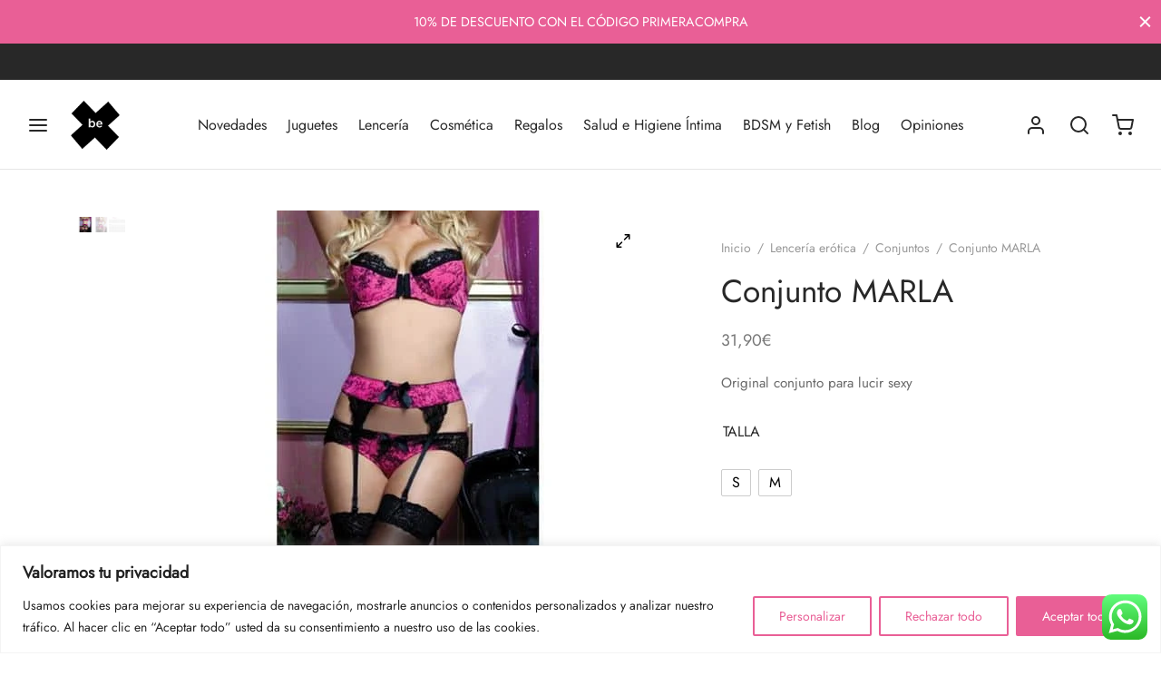

--- FILE ---
content_type: text/css; charset=utf-8
request_url: https://beconfort.es/wp-content/themes/goya/assets/css/shop.css?ver=1.0.8.8
body_size: 37986
content:
/* WooCommerce Styles */


/* Table of Contents
-------------------------------------------------------

	# General
	# Control Bar
	# Filters
	# Category Products
	# Products List
	# List View
	# Single Product Page
	# Showcase Product
	# Sticky Product Bar
	# Quick View
	# Mini Cart
	# Cart Page
	# Checkout
	# Forms
	# Distraction Free
	# Thank You
	# Login/Register
	# My Account
	# Order Tracking
	# Other Plugins
		## Plugin: WOOF Products Filter
		## Plugin: WC Ajax Product Filter
		## Plugin: WooCommerce Wishlist
		## Plugin: Yith Wishlist
		## Plugin: WooCommerce Product Filter
		## Plugin: Yith Ajax Search
	# Gutenberg
*/

/* # General
------------------------------------------------------- */

	/* Shop Titles */
	.et-shop-title {
		margin: 3vh 0;
	}
	.page-padding .hero-header-container .et-shop-title {
		margin: 0;
	}
	.term-description,
	.shop-intro-text {
		margin:  15px auto 0;
		max-width: 768px;
		line-height: 1.6;
	}
	.woocommerce-checkout .et-shop-title {
		margin-bottom: 30px;
	}
	body.archive.woocommerce .hero-header .hero-title {
		margin-bottom: 0;
	}

	@media only screen and (max-width: 575px) {
		.page-header-transparent:not(.header-transparent-mobiles) .hero-header .hero-header-container .woocommerce-products-header {
			margin-top: 0;
		}
		body:not(.post-type-archive-product) .hero-header .hero-title {
			min-height: 25vh;
		}
	}

	@media only screen and (max-width: 767px) {
		body:not(.post-type-archive-product) .hero-header .hero-title {
			min-height: 25vh;
		}
		body:not(.post-type-archive-product).page-header-transparent .hero-header .hero-title {
			min-height: 30vh;
		}
		.term-description,
		.shop-intro-text {
			font-size: 0.9em;
		}
	}

	/* Categories List */
	.shop_categories_list {
		list-style: none;
		margin-top: 15px;
	}
	.shop_categories_list li {
		padding: 0 10px;
		display: inline-flex;
	}
	.shop_categories_list li:first-child {
		padding-left: 0;
	}
	.shop_categories_list li:last-child {
		padding-right: 0;
	}
	.shop_categories_list li a,
	.woocommerce-MyAccount-navigation ul li a {
		position: relative;
		display: inline-flex;
		padding: 0.1em 0;
	}
	.shop_categories_list li a {
		flex-direction: column;
	}
	.shop_categories_list li img {
		max-width: 90px;
	}
	
	/* PhotoSwipe */
	.pswp__bg {
		background: rgba(0,0,0,0.6);
	}

	/* Breadcrumbs */
	.woocommerce-breadcrumb,
	.woocommerce-breadcrumb a {
		color: #999;
	}
	.woocommerce-breadcrumb i {
		font-style: normal;
		display: inline-flex;
		margin: 0 3px;
	}
	.et-product-detail.et-product-layout-no-padding .product-showcase {
		padding-top: 0;
	}

	/* Badges */
	.badge {
		display: block;
		font-size: 0.75em;
		font-weight: 400;
		color: #777;
		-webkit-border-radius: 20px;
		-moz-border-radius: 20px;
		border-radius: 20px;
		padding: .1em .7em;
		line-height: 1.5em;
		text-align: center;
		letter-spacing: normal;
	}
	.products .badge {
		position: absolute;
		top: 5%;
		left: 5%;
		z-index: 2;
	}
	.products .badge + .badge {
		margin-top: 30px;
	}
	.badge.onsale {
		background: #fff;
		color: #ef5c5c;
		direction: initial;
	}
	.badge .onsale-off {
		display: none;
	}
	.badge.out-of-stock {
		background: #fff;
		color: #585858;
	}
	.badge.new {
		background: #fff;
		color: #585858;
	}
	/* Common */
	.remove,
	a.remove {
		width: 16px;
		height: 16px;
		color: transparent;
		text-indent: -9999px;
	}
	/* Price */
	.price {
		display: block;
	}
	.price>span {
		display: inline-flex;
		vertical-align: middle;
	}
	.price del {
		margin: 0 5px;
		opacity: 0.7;
	}
	.price ins,.price>.amount {
		color: #282828;
		background: transparent;
		text-decoration: none;
	}
	.woocommerce-store-notice {
		display: block;
		background: #e5e5e5;
		font-size: 12px;
		text-align: center;
		position: fixed;
		bottom: 0;
		left: 0;
		width: 100%;
		font-weight: 400;
		margin: 0;
		line-height: 30px;
		z-index: 9;
	}
	.woocommerce-store-notice__dismiss-link {
		margin: 0 10px;
	}

	/* Stock */
	.stock.in-stock, 
	.stock.out-of-stock {
		display: inline-block;
		line-height: 1;
		padding: 4px 10px;
		color: #fff;
		-webkit-border-radius: 50px;
		-moz-border-radius: 50px;
		border-radius: 50px;
		margin-bottom: 10px;
	}
	.stock.out-of-stock {
		background: rgba(0,0,0,0.2);
	}
	.stock.in-stock {
		color: #7cc0a6;
		border: 1px solid #7cc0a6;
	}
	
	/* Quantity Box */
	.quantity {
		display: flex;
		align-items: center;
	}
	.quantity.hidden,
	.quantity .screen-reader-text {
		display: none !important;
	}
	.quantity .qty {
		padding: 0;
		width: 20%;
		min-width: 30px;
		max-height: 24px;
		text-align: center;
		border: 0; 
		color: #282828;
		outline: 0;
		-webkit-appearance: none;
		background: transparent;
		-moz-appearance: textfield;
	}
	.quantity .qty::-webkit-inner-spin-button,
	.quantity .qty::-webkit-outer-spin-button {
		margin: 0;			
		-webkit-appearance: none;
	}
	.quantity span:hover {
		cursor: pointer;
	}
	.quantity .plus,
	.quantity .minus {
		display: flex;
		outline: 0;
		justify-content: center;
		align-items: center;
		border: 0;
		width: 30px;
		height: 30px;
		border-radius: 50%;
		text-decoration: none;
		overflow: visible;
		text-decoration: none;
		cursor: pointer;
		-moz-user-select: -moz-none;
		-ms-user-select: none;
		-webkit-user-select: none;
		user-select: none;
		-webkit-transition: background 0.3s cubic-bezier(0.23, 1, 0.32, 1);
		transition: background 0.3s cubic-bezier(0.23, 1, 0.32, 1);
	}
	.quantity .plus svg,
	.quantity .minus svg {
		width: 16px;
		height: 16px;
	}
	.quantity .plus:active,
	.quantity .plus:hover,
	.quantity .minus:active,
	.quantity .minus:hover {
		background: rgba(0,0,0,0.05);
		color: #333;
	}
	.quantity .disabled,
	.quantity .disabled:hover {
		opacity: 0.3;
		cursor: unset;
		color: inherit;
		background: inherit;
	}

	/* Forms */
	.required {
		opacity: 0.4;
		border: 0;
	}

	/* Related/Up-Sells */
	.related,
	.up-sells,
	.cross-sells {
		width: 100%;
		margin: 0 0 40px;
	}
	.related h2,
	.up-sells h2,
	.cross-sells h2 {
		margin-bottom: 46px;
	}
	
	/* Related/Up-Sells carousel */
	.et-main-products .slick-prev svg, 
	.et-main-products .slick-next svg {
		height: 28px;
	}

	/* Info Boxes */
	.woocommerce-message,
	.woocommerce-error,
	.woocommerce-info,
	.woocommerce-notice--success {
		color: #03a678;
		border-radius: 5px;
		text-align: center;
		padding: 10px 45px;
		display: block;
		width: 100%;
		max-width: 850px;
		margin: 25px auto 30px;
		line-height: 1.5em;
		position: relative;
		animation: 0.7s et-fadeInUp;
	}
	.summary .woocommerce-message .button,
	.summary .woocommerce-error .button,
	.summary .woocommerce-info .button {
		display: none;
	}
	.woocommerce-message a,
	.woocommerce-error a,
	.woocommerce-info a {
		display: inline-flex;
		margin: 10px 0;
	}
	.woocommerce-info {
		color: #282828;
		border-color: #282828;
	}
	.woocommerce-error {
		color: #f27362;
		border-color: #f27362;
		list-style: none;
		flex-direction: column;
	}
	.woocommerce-error li {
		display: block;
	}
	.woocommerce-error li:last-of-type {
		margin: 0;
	}
	.woocommerce-error li:first-of-type:before {
		font-family: "et-icon";
		content: "\e929";
		margin: 0 5px;
	}

/* # Control Bar
------------------------------------------------------- */

	/* Full Width Catalog */
	.woocommerce .shop-full-width .shop_bar .container,
	.woocommerce .shop-full-width .shop-products.container {
		max-width: none;
	}
	.shop_bar {
		margin: 20px 0;
	}
	.shop-products .woocommerce-ordering {
		display: none;
	}
	.shop_bar .woocommerce-ordering {
		margin: 0;
		display: inline-flex;
		align-items: center;
	}
	.shop_bar .category_bar,
	.shop_bar .shop-filters {
		display: flex;
		align-items: center;
		line-height: 1;
	}
	.shop_bar .category_bar {
		flex-wrap: wrap;
	}
	.shop_bar .shop-filters {
		justify-content: flex-end;
		padding-left: 0;
		padding-right: 0;
	}
	/* Result count */
	p.woocommerce-result-count {
    display: block;
    padding: 4px 8px;
    font-size: 13px;
    background: rgba(0,0,0,0.1);
    border-radius: 2px;
    margin: 10px;
		display: none;
	}

	/* Order By */
	.shop_bar .shop-filters .orderby {
		border: 0;
		color: inherit;
		background-color: transparent;
		background-image: none;
		width: 100%;
		max-width: 160px;
		height: auto;
		padding-top: 8px;
		padding-bottom: 8px;
		padding-right: 26px;
		display: block;
		overflow: hidden;
		text-overflow: ellipsis;
	}
	.shop_bar .woocommerce-ordering:not(.select2-styled):after {
    content: "\e925";
    font-family: "et-icon";
    font-weight: normal;
    vertical-align: middle;
    margin-left: -20px;
	}
	.shop_bar .woocommerce-ordering .select2-container--default .select2-selection--single {
		height: auto;
		margin: 0;
		border: 0;
		background: transparent;
		color: #282828;
		padding: 8px 0;
	}
	.shop_bar .woocommerce-ordering .select2 .select2-selection .select2-selection__rendered {
		padding-right: 1.5rem;
		white-space: nowrap;
		font-size: inherit;
	}
	.shop_bar .woocommerce-ordering .select2 .select2-selection .select2-selection__rendered,
	.woocommerce-page.archive .select2-container--open .select2-dropdown {
		min-width: 220px;
	}
	.shop_bar .woocommerce-ordering .select2-container--default .select2-selection__arrow {
		padding: 0;
		top: 10px;
		height: auto;
		width: 16px;
	}
	.woocommerce-ordering .select2-container--open .select2-dropdown--above,
	.woocommerce-ordering .select2-container--open .select2-dropdown--below {
		min-width: 180px;
		border: 0;
		box-shadow: 0px 5px 15px 0px rgba(0, 0, 0, 0.15);
	}
	.shop_bar .woocommerce-ordering .select2-container--default.select2-container--open .select2-selection--single:after {
		width: 0;
	}
	.woocommerce-ordering .select2-results__option {
		padding: 8px 10px;
		font-size: inherit;
	}
	/* Filter trigger */
	.filter-trigger {
		display: inline-flex;
		align-items: center;
		background: transparent;
		border: 0;
		outline: none;
		padding: 8px 0;
	}
	.shop_bar .filter-trigger-box {
		border-right: 1px solid #eee;
		padding-right: 10px;
		margin-right: 10px;
	}
	.filter-trigger .icon-close,
	.filter-trigger.filter-visible .icon-filter {
		display: none;
	}
	.filter-trigger.filter-visible .icon-close {
		display: inline-block;
		border-radius: 50%;
		height: 18px;
		width: 18px;
	}
	.filter-trigger.filter-visible .icon-close svg {
		width: 100%;
		height: 100%;
	}
	.filter-trigger span {
		margin: 0 8px 0 0;
	}
	.filter-trigger svg {
		width: 18px;
		height: 18px;
	}

	@media (min-width: 576px) {
		.woocommerce .shop-full-width .shop_bar .container,
		.woocommerce .shop-full-width .shop-products.container {
			padding-left: 30px;
			padding-right: 30px;
		}
		.shop_bar .shop-filters .orderby {
			max-width: 160px;
		}
	}
	@media (min-width: 1490px) {
		.woocommerce .shop-full-width .shop_bar .container,
		.woocommerce .shop-full-width .shop-products.container {
			padding-right: 2.5%;
			padding-left: 2.5%;
		}
	}

/* # Filters
------------------------------------------------------- */

	.shop-sidebar-default ul,
	.shop-sidebar {
		list-style: none;
		padding-left: 0;
	}
	#side-filters.ajax-loader .side-panel-content:before,
	.shop-sidebar.et-loader:before {
		content: '';
		position: absolute;
		margin: 0;
		width: 100%;
		height: 100%;
		left: 0;
		top: 0;
		bottom: auto;
		background: rgba(255,255,255,0.4);
		z-index: 99;
	}
	.shop-sidebar-header .yith-woo-ajax-reset-navigation {
		margin-bottom: 10px;
		order: -1;
		-webkit-box-flex: 0;
		-ms-flex: 0 0 100%;
		flex: 0 0 100%;
		max-width: 100%;
	}
	.yith-wcan-reset-navigation {
		font-size: 11px;
		padding: 6px 12px;
		margin-bottom: 10px;
	}
	#side-filters .header-active-filters .active-filters-title {
		display: block;
		padding: 0 0 10px 4px;
	}
	#side-filters .header-active-filters .active-filters-title,
	#side-filters .widgettitle {
		font-size: 1em;
		font-weight: normal;
		letter-spacing: 0.1rem;
	}
	#side-filters .et-close {
		padding: 6px 15px;
		background: #282828;
		border: 0;
		color: #fff;
		border-radius: 0;
		-webkit-transition: background-color 0.65s linear;
		-moz-transition: background-color 0.65s linear;
		transition: background-color 0.65s linear;
		width: auto;
		height: auto;
		transform: none;
	}
	#side-filters .et-close:before,
	#side-filters .et-close:after {
		content: '';
		display: none;
	}
	#side-filters.ajax-loader .et-close {
		animation: 0.95s et-fadeInLeft;
	}
	.category_bar .header-active-filters {
		display: flex;
		align-items: center;
		color: #999;
	}
	.header-active-filters .widget {
		display: inline-block;
		margin: 0;
	}
	.header-active-filters .woocommerce.widget_layered_nav_filters li.chosen a,
	.header-active-filters .filter-reset-all {
		position: relative;
		padding: 0 30px 0 10px;
		display: inline-block;
		line-height: 30px;
		color: #000;
		background: rgba(0,0,0,.08);
		border-radius: 15px;
		margin-right: 10px;
		margin-bottom: 5px;
	}
	.header-active-filters .widget.widget_layered_nav li.chosen,
	.header-active-filters .widget.widget_layered_nav_filters li.chosen,
	.header-active-filters .widget li,
	.header-active-filters .widget li:last-of-type {
		display: inline-block;
		margin: 0 0 0 10px;
		padding: 0;
	}
	.shop_bar .widget_wcapf-active-filters {
		margin: 0; 
	}
	.shop_bar .widget_wcapf-active-filters .widgettitle {
		display: none;
	}
	.shop_bar .wcapf-active-filters {
		display: block !important;
	}
	.filter-trigger .et-active-filters-count {
		display: none;
		justify-content: center;
		align-items: center;
		height: 17px;
		width: 17px;
		line-height: 17px;
		background: #b9a16b;
		color: #fff;
		border-radius: 50px;
		font-size: 10px;
		text-align: center;
		margin: 0 0 0 5px;
		font-family: Arial, Helvetica, sans-serif;
	}
	.filter-trigger .et-active-filters-count.active {
		display: inline-flex;
	}

	#side-filters {
		right: auto;
		left: 0;
		-moz-transform: translateX(-100%);
		-ms-transform: translateX(-100%);
		-webkit-transform: translateX(-100%);
		transform: translateX(-100%);
	}
	.panel-open-filters #side-filters {
		-moz-transform: translateX(0%);
		-ms-transform: translateX(0%);
		-webkit-transform: translateX(0%);
		transform: translateX(0%);
		opacity: 1;
		z-index: 604;
	}

	@media only screen and (min-width: 992px) {

		/*Show on content sidebar */
		.shop-sidebar-col {
			-webkit-box-flex: 0;
			-ms-flex: 0 0 25%;
			flex: 0 0 25%;
			max-width: 300px;
		}
		.shop-sidebar-col #side-filters {
			right: auto;
			left: auto;
			top: auto;
			-moz-transform: none;
			-ms-transform: none;
			-webkit-transform: none;
			transform: none;
			position: relative;
			width: auto;
			z-index: auto;
			opacity: 1;
			background: transparent;
		}
		.shop-sidebar-col #side-filters .side-panel-content {
			padding-left: 0;
			padding-right: 0;
			padding-top: 20px;
		}
		.shop-sidebar-col #side-filters header,
		.shop-sidebar-sidebar .shop-sidebar .header-active-filters,
		.shop-sidebar-sidebar #et-shop-filters,
		.shop-sidebar-header .filter-popup {
			display: none;
		}

		.shop-sidebar-sidebar.shop-sidebar-position-right .shop-sidebar-col {
			order: 10;
		}

		/* Sticky sidebar */
		.shop-sidebar-col .side-panel.et-fixed {
			height: auto;
		}

		/* Shop Sidebar on Top */
		.shop-sidebar-header #side-filters {
			transform: none;
			left: auto;
			right: auto;
			position: relative;
			opacity: 1;
			display: block;
			width: auto;
			top: auto;
			z-index: inherit;
		}
		.shop-sidebar-header #side-filters.side-panel header {
			display: none;
		}
		.shop-sidebar-header #side-filters {
			position: relative;
			display: none;
			opacity: 0;
			-webkit-transition: opacity 0.5s ease;
			-moz-transition: opacity 0.5s ease;
			-o-transition: opacity 0.5s ease;
			transition: opacity 0.5s ease;
			padding: 0;
		}
		.shop-sidebar-header #side-filters .side-panel-content {
			padding: 25px 0;
		}
		.shop-sidebar-header #side-filters .side-panel-content .shop-sidebar {
			overflow: hidden;
			position: relative;
		}
		.shop-sidebar-header #side-filters.fade-in {
			opacity: 1;
		}
		.shop-sidebar-header #side-filters .widget {
			border: 0;
		}
		.shop-sidebar-header #side-filters .widgettitle {
			cursor: default;
		}
		.shop-sidebar-header #side-filters .widgettitle span,
		.shop-sidebar-header #side-filters .widget .woof_front_toggle {
			display: none;
		}
		.shop-sidebar-header #side-filters .widget .wcaf-widget-inner,
		.shop-sidebar-header .shop-widget-scroll .widget > ul,
		.shop-sidebar-header .shop-widget-scroll .widgettitle + *,
		.shop-sidebar-header .shop-widget-scroll .wcapf-layered-nav {
			display: block !important; /* override inline style */
		}
		.shop-sidebar-header #side-filters .widget_wcapf-active-filters {
			display: flex;
			align-items: center;
			width: 100%;
			-ms-flex: 0 0 100%;
			flex: 0 0 100%;
			max-width: 100%;
		}
		.shop-sidebar-header #side-filters .widget_wcapf-active-filters:first-child {
			border-bottom: 1px solid rgba(0,0,0,0.05);
		}
		.shop-sidebar-header #side-filters .widget_wcapf-active-filters:last-child {
			border-top: 1px solid rgba(0,0,0,0.05);
			padding-top: 20px;
			padding-bottom: 0;
			margin-bottom: 0;
		}
		.shop-sidebar-header #side-filters .widget_wcapf-active-filters .widgettitle {
			padding: 0 0 5px 0;
			margin: 0 4px; 
		}
	}

	/* Slide filters from bottom on smaller screens */
	@media only screen and (max-width: 991px) {

		#et-shop-filters-header {
			display: none;
		}
		.shop-sidebar-col,
		.shop-products-col {
			-webkit-box-flex: 0;
			-ms-flex: 0 0 100%;
			flex: 0 0 100%;
			max-width: 100%;
		}
		#side-filters .widget,
		#side-filters .header-active-filters,
		#side-filters .WOOF_Widget .woof_container {
			width: 100%;
			-ms-flex: 0 0 100%;
			flex: 0 0 100%;
			max-width: 100%;
		}

		/* Sticky sidebar */
		.shop-sidebar-col .side-panel.et-fixed {
			position: fixed !important;
			top: 0 !important;
		}
		.admin-bar .shop-sidebar-col .side-panel.et-fixed {
			top: 32px !important;
		}
		
	}

	@media only screen and (max-width: 782px) {
		.admin-bar .shop-sidebar-col .side-panel.et-fixed {
			top: 46px !important;
		}
	}

	@media only screen and (max-width: 600px) {
		.admin-bar.header_on_scroll .side-panel.et-fixed {
			top: 0 !important;
		}
	}

	/* Slide filters from bottom on smaller screens */
	@media only screen and (max-width: 767px) {

		.shop_bar .shop-filters {
			border: 1px solid rgba(0,0,0,0.1);
			border-width: 1px 0;
			padding: 9px 0;
			margin-top: 20px;
		}
		.shop_bar .woocommerce-ordering .select2 .select2-selection .select2-selection__rendered {
			min-width: auto;
			max-width: 160px;
			display: block;
			overflow: hidden;
			text-overflow: ellipsis;
		}
		.shop_bar .shop-filters.sticky-filters {
			position: fixed;
			bottom: 0;
			left: 0;
			right: 0;
			width: 100%;
			margin: 0;
			z-index: 590;
			padding: 10px 20px;
			background: #f8f8f8;
			box-shadow: -2px 2px 45px -15px rgba(0, 0, 0, 0.3);
			border-bottom: 0;
		}
		#side-filters .filter-reset-all {
			margin-bottom: 10px;
		}
		.shop_bar .shop-filters {
			justify-content: center;
		}
		#side-filters.side-panel {
			width: 100%;
		}
		#side-filters {
			bottom: 0;
			-moz-transform: translateY(100%);
			-ms-transform: translateY(100%);
			-webkit-transform: translateY(100%);
			transform: translateY(100%);
		}
		.panel-open-filters #side-filters {
			-moz-transform: translateY(0%);
			-ms-transform: translateY(0%);
			-webkit-transform: translateY(0%);
			transform: translateY(0%);
			opacity: 1;
			z-index: 604;
		}	
	}

	/* Remove yith loading icon */
	.yith-wcan-loading {
		background: none !important; /* override inline style */
	}

	/* Filter Widgets */
		#side-filters .widget,
		#side-filters .header-active-filters {
			padding-bottom: 10px;
			margin-bottom: 10px;
			border-bottom: 1px solid rgba(0,0,0,0.08);
		}
		#side-filters .header-active-filters {
			padding: 0;
		}
		#side-filters .widget_layered_nav_filters {
			border: 0;
			padding: 0;
		}
		#side-filters .widgettitle {
			margin-bottom: 10px;
			padding: 10px 4px;
			font-size: 14px;
		}
		#side-filters .widget .collapsible {
			cursor: pointer;
		}
		#side-filters .widgettitle.active {
			margin-bottom: 0;
		}
		#side-filters .widget:last-child {
			border: 0;
		}
		.wcapf-widget-hidden {
			display: none !important; /* Override plugin style */
		}

	/* YITH WooCommerce Ajax Product Filter */
	.yith-wcan-filters {
		background-color: transparent;
		}
	.yith-wcan-filters .filter-item label input {
		display: inherit;
		}
	.yith-wcan-reset-filters {
    border: 2px solid currentColor;
    background: inherit;
		}
		
	/* Grid for filters in shop header */
		@media only screen and (max-width: 991px) {
			.shop-sidebar[class*="block-grid-"] > li,
			.shop-sidebar[class*="block-grid-"] > div {
				-ms-flex: 0 0 33.33333%;
				flex: 0 0 33.33333%;
				max-width: 33.33333%
			}
		}

/* # Category Products
------------------------------------------------------- */
	
	.products .product.product-category {
		display: flex;
		flex-direction: column;
		width: 100%;
		text-align: left;
		margin-bottom: 30px;
		overflow: hidden;
	}
	.products .product.product-category .et-category-inner {
		padding-bottom: 90%;
		overflow: hidden;
		height: 0;
		width: 100%;
		position: relative;
		background-color: #f8f8f8;
	}
	.rounded-corners .product-category .et-category-inner {
		-webkit-border-radius: 4px; -moz-border-radius: 4px; border-radius: 4px;
	}
	.products .product.product-category a {
		position: absolute;
		top: 0;
		bottom: 0;
		left: 0;
		right: 0;
		padding-bottom: 90%;
		overflow: hidden;
		height: 0;
		background-size: cover;
		background-position: top center;
		width: 100%;
		backface-visibility: hidden;
		transform-origin: center center;
	}
	.products .product.product-category:hover a {
		width: calc(100% + 30px);
	}

	@-moz-document url-prefix() {
		.products .product.product-category a {
			height: auto;
			padding: 0;
		}
		.products .product.product-category a:before {
			content: '';
			display: block;
			width: 100%;
			padding-bottom: 90%;
		}
	}
	.products .product.product-category .category-caption {
		position: absolute;
		bottom: 0;
		left: 0;
		padding: 40px 30px 30px;
		z-index: 2;
		width: 100%;
		text-align: left;
		color: #fff;
	}
	.products .product.product-category .category-caption:before {
		content: "";
		pointer-events: none;
		position: absolute;
		left: 0;
		right: 0;
		bottom: 0;
		top: 0;
		background: linear-gradient(to top,rgba(0,0,0,0.5) 0%,transparent 100%);
		z-index: -1;
	}
	.products .product.product-category .category-caption h2 {
		text-align: left;
		text-transform: none;
		margin: 0;
		color: #fff;
		font-size: 1.2em;
	}
	.products .product.product-category .category-caption h2 .count {
		display: inline-block;
		background: none;
		vertical-align: super;
		height: 18px;
		line-height: 18px;
		color: #fff;
		font-size: 11px;
		text-align: center;
		font-family: Arial, Helvetica, sans-serif;
	}
	.products .product.product-category.double-height .et-category-inner,
	.products .product.product-category.double-height a {
		padding-bottom: calc(180% + 28px);
	}
	.products .product.product-category.single-height .et-category-inner,
	.products .product.product-category.single-height a {
		padding-bottom: calc(45% - 14px);
	}
	@-moz-document url-prefix() {
		.products .product.product-category.double-height .et-category-inner,
		.products .product.product-category.double-height a {
			padding: 0;
		}
		.products .product.product-category.double-height .et-category-inner:before,
		.products .product.product-category.double-height a:before {
			padding-bottom: calc(180% + 28px);
		}
	}
	@media only screen and (max-width: 575px) {
		.products .product.col-6:nth-child(odd) {
			padding-right: 7.5px;
		}
		.products .product.col-6:nth-child(even) {
			padding-left: 7.5px;
		}
		.products.slick .product.col-6:nth-child(odd),
		.products.slick .product.col-6:nth-child(even) {
			padding-left: 7.5px;
			padding-right: 7.5px;
		}
		.shop-products .product.product-category a .category-caption h2 {
			font-size: 14px;
		}
	}

/* # Products List
------------------------------------------------------- */

	.category-separator {
		width: 100%; /* when categories appear on top of products */
		margin: 0 15px 30px;
		border-bottom: 1px solid #ddd;
	}
	.products .product {
		display: flex;
		margin-bottom: 30px;
		flex-direction: column;
	}
	/* Thumbnails */
	.products .product .product_thumbnail {
		position: relative;
		width: 100%;
		overflow: hidden;
		margin-bottom: 0;
	}
	.products .product .product_thumbnail img {
		width: 100%;
	}
	.products .product .product_thumbnail img.lazyload {
		background-color: rgba(0,0,0,0.1);
	}
	.products .product .product_thumbnail > a {
		display: block;
		overflow: hidden;
		position: relative;
	}
	.products .product .caption {
		padding-top: 1em;
	}

	/* Hide popup message */
	#yith-wcwl-popup-message {
		display: none !important; /* override inline style */
	}

	/* Tooltips */
	.et-tooltip .text,
	.et-listing-style2 .button .text,
	.et-listing-style2 .added_to_cart .text,
	.et-listing-style3 .button .text,
	.et-listing-style3 .added_to_cart .text,
	.tinvwl-tooltip {
		background-color: rgba(51,51,51,.9);
		font-size: 12px;
		line-height: 1;
		-webkit-border-radius: 3px;
		border-radius: 3px;
		position: absolute;
		top: auto;
		right: 130%;
		visibility: hidden;
		opacity: 0;
		pointer-events: none;
		white-space: nowrap;
		padding: 8px 9px 8px 9px;
		color: #fff;
		-webkit-transform: translateZ(0);
		transform: translateZ(0);
		box-shadow: 0 7px 15px rgba(0,0,0,.3);
		-webkit-transition: opacity .3s linear,right .3s linear;
		transition: opacity .3s linear,right .3s linear;
	}
	.et-tooltip:hover .text,
	.et-listing-style2 .button:hover .text,
	.et-listing-style2 .added_to_cart:hover .text,
	.et-listing-style3 .button:hover .text,
	.et-listing-style3 .added_to_cart:hover .text,
	.tinv-wishlist:hover .tinvwl-tooltip {
		right: 120%;
		visibility: visible;
		opacity: 1;
	}
	.et-tooltip .text:after,
	.et-listing-style2 .button .text:after,
	.et-listing-style2 .added_to_cart .text:after,
	.et-listing-style3 .button .text:after,
	.et-listing-style3 .added_to_cart .text:after,
	.tinvwl-tooltip:after {
		position: absolute;
		top: 50%;
		margin-top: -5px;
		right: -10px;
		content: '';
		width: 0;
		height: 0;
		border-style: solid;
		border-width: 5px;
		border-color: transparent transparent transparent rgba(51,51,51,.9);
	}
	
	/* Hover Animations */
	@media screen and (min-width: 768px) {
		/*Jump*/
		.no-touch .products.hover-animation-jump .product-inner:hover .product_thumbnail,
		.no-touch .products.hover-animation-zoom-jump .product-inner:hover .product_thumbnail {
			transform: translateY(-5px);
		}
		.no-touch .products.hover-animation-jump .slick-slide, 
		.no-touch .products.hover-animation-zoom-jump .slick-slide {
			padding-top: 5px;
		}
		/*Zoom*/
		.products .product .product_thumbnail img {
			width: 100%;
			-moz-transform: scale(1, 1);
			-ms-transform: scale(1, 1);
			-webkit-transform: scale(1, 1);
			transform: scale(1, 1);
			transform-origin: center center;
		}
		.no-touch .products.hover-animation-zoom .product-inner:hover .product_thumbnail img,
		.no-touch .products.hover-animation-zoom-jump .product-inner:hover .product_thumbnail img {
			-moz-transform: scale(1.05, 1.05);
			-ms-transform: scale(1.05, 1.05);
			-webkit-transform: scale(1.05, 1.05);
			transform: scale(1.05, 1.05);
		}
	}

	/* hover image loading */
	.product_thumbnail.et-loader:after {
		display: none;
	}
	.products .product.hover-image-loading .product_thumbnail.et-loader:after {
		display: block;
	}
	.products .product .product_thumbnail.et-image-hover {
		position: relative;
	}
	.products .product .product_thumbnail.et-image-hover .product_thumbnail_hover {
		position: absolute;
		top: 0;
		left: 0;
		width: 100%;
		height: auto;
		height: 100%;
		opacity: 0;
		-moz-background-size: cover;
		-o-background-size: cover;
		-webkit-background-size: cover;
		background-size: cover;
		background-position: center;
	}
	.no-touch .products .product .product_thumbnail.et-image-hover > a:hover .product_thumbnail_hover {
		opacity: 1;
	}
	.products .product.wvs-img-replaced .product_thumbnail.et-image-hover .product_thumbnail_hover {
		opacity: 0 !important;
	}
	@media screen and (max-width: 767px) {
		.touch .products .product .product_thumbnail.et-image-hover .product_thumbnail_hover {
			display: none;
		}
	}

	/* Product caption */
	.products .product .product-title {
		margin: 0 0 5px;
	}
	.products .product .product-title h2 {
		font-family: inherit;
		font-size: inherit;
		font-weight: 400;
		margin: 0;
	}
	.products .product_after_title {
		position: relative;
		overflow: hidden;
	}
	.atc-visible-mobile-desktop.products .product_after_title,
	.atc-visible-desktop.products .product_after_title {
		overflow: inherit;
	}
	.product .product-excerpt,
	.products .product_after_title .button:not(.added_to_cart) .icon,
	.products .product .product-title h2:before {
		display: none;
	}
	.products .product_after_title > div > .price {
		line-height: 25px;
	}
	.products .product_after_title .price ins,
	.products .product_after_title .price>.amount {
		color: #848485;
	}
	.products.show-rating .product_after_shop_loop_price {
		display: flex;
		align-items: center;
	}
	.products.show-rating .product_after_shop_loop_price .price {
		margin-right: auto;
	}
	.products.show-rating .product_after_shop_loop_price .star-rating {
		font-size: 0.9em;
		overflow: hidden;
	}

	/*Hide Variation Labels*/
	.products .product .variations {
		margin: 0;
	}
	.products .product .variations .label,
	.products .product .variations_form_loop:not(.show-all-variants) .reset_variations,
	.products .product .variations .variable-item:before,
	.products .product .variations .variable-item:after {
		display: none !important;  /* Override plugin style */
	}
	.products .product .variations tr {
		border: 0;
	}
	.products .product .variations tr td {
		padding: 0; 
		border: 0;
	}
	
	/* Color/image swatches only on product archives */
	.products .after_shop_loop_actions {
		background: transparent;
		opacity: 1; 
		bottom: auto;
		box-shadow: none;
	}
	/* Hide other variations */
	.products .variations_form_loop:not(.show-all-variants) .button-variable-wrapper,
	.products .variations_form_loop:not(.show-all-variants) .button-variable-items-wrapper,
	.products .product-type-variable .single_variation_wrap,
	.products .variations select {
		display: none !important; /* override inline style */
	}
	/* Swatches END*/
	
	/* Add to cart buttons */
	.products .after_shop_loop_actions .button,
	.products .button,
	.products .added_to_cart {
		width: auto;
		text-transform: none;
		letter-spacing: 0;
		text-align: left;
		border: 0;
		font-weight: 400;
		background: transparent;
		border-radius: 0;
		color: #777;
		padding: 2px 0;
		font-weight: 400;
	}
	.products .button:hover,
	.products .add_to_cart_button:hover {
		color: #282828;
		border-color: #282828;
	}
	.products .after_shop_loop_actions,
	.products .after_shop_loop_actions .woocommerce-variation-add-to-cart {
		display: flex;
	}
	.products .product-type-variable .after_shop_loop_actions {
		display: block;
	}
	.products .product-type-variable .after_shop_loop_actions table.variations {
		display: inline-block;
		margin-bottom: 0;
	}
	.products .after_shop_loop_actions .et-quickview-btn,
	.products .after_shop_loop_actions .woocommerce-variation-add-to-cart .et-quickview-btn {
		font-size: 1.1rem;
		cursor: pointer;
	}

	/* Product Styles: Variations */
	.products.swatches-position-side .variable-items-wrapper {
		position: absolute;
		z-index: 9999999;
		right: 0;
		top: 0;
		padding: 10px;
		opacity: 0;
		transform: scale(0.85);
		-webkit-transition: all 0.22s ease-in-out;
		-moz-transition: all 0.22s ease-in-out;
		transition: all 0.22s ease-in-out;
		display: flex;
		flex-direction: column;
	}
	.products.swatches-position-side .product:hover .variable-items-wrapper {
		opacity: 1;
		transform: scale(1);
	}
	/* Color swatches on loops */
	.variations_form_loop .variable-items-wrapper .variable-item:not(.radio-variable-item).color-variable-item,
	.variations_form_loop .variable-items-wrapper .variable-item:not(.radio-variable-item).image-variable-item {
		width: 22px;
		height: 22px;
	}
	.no-touch .products .type-product:not(.et-listing-style2):not(.et-listing-style3):not(.et-listing-style4):hover .product_after_title .product_after_shop_loop_price,
	.no-touch .products .type-product:not(.et-listing-style2):not(.et-listing-style3):not(.et-listing-style4).cart-clicked .product_after_title .product_after_shop_loop_price {
		-moz-transform: translateY(-100%);
		-ms-transform: translateY(-100%);
		-webkit-transform: translateY(-100%);
		transform: translateY(-100%);
	}
	.products .type-product.et-listing-style1 .product_after_title .after_shop_loop_actions {
		position: absolute;
		top: 100%;
		left: 0;
		width: 100%;
	}
	.no-touch .products .type-product:not(.et-listing-style2):not(.et-listing-style3):hover .product_after_title .after_shop_loop_actions,
	.no-touch .products .type-product:not(.et-listing-style2):not(.et-listing-style3).cart-clicked .product_after_title .after_shop_loop_actions {
		top: 0;
		animation: 0.65s fadeIn;
	}
	.products .actions-wrapper a .icon,
	.products .caption .yith-wcwl-add-to-wishlist a .icon,
	.products .actions-wrapper .tinvwl_add_to_wishlist_button,
	.products .caption .tinvwl_add_to_wishlist_button {
		-webkit-transition: all 0.2s ease;
		-moz-transition: all 0.2s ease;
		-o-transition: all 0.2s ease;
		transition: all 0.2s ease;
		display: inline-flex;
	}
	.products .actions-wrapper a:hover .icon,
	.products .caption .yith-wcwl-add-to-wishlist a:hover .icon,
	.products .actions-wrapper .tinvwl_add_to_wishlist_button:hover,
	.products .caption .tinvwl_add_to_wishlist_button:hover {
		-webkit-transform: scale3d(1.1, 1.1, 1.1);
		transform: scale3d(1.1, 1.1, 1.1);
	}
	.products .yith-wcwl-add-to-wishlist a:hover .et-heart:before {
		content: "\e91c";
	}
	.products .actions-wrapper .icon,
	.products .caption .icon,
	.yith-wcwl-add-to-wishlist .icon,
	.yith-wcwl-wishlistexistsbrowse .icon {
		color: #777;
	}
	.products .actions-wrapper a:hover .icon,
	.products .caption a:hover .icon,
	.yith-wcwl-add-to-wishlist a:hover .icon,
	.yith-wcwl-wishlistexistsbrowse a:hover .icon {
		color: #282828;
	}

	/* Added to cart */
	.products .add_to_cart_button.ajax_add_to_cart.added,
	.products .button.wvs_add_to_cart_button.added {
		display: none !important;
	}
	.products .added_to_cart,
	.products .added_to_cart .icon,
	.products a.added_to_cart:hover .icon {
		color: #03a678;
	}
	.products .button.wvs_add_to_cart_button + .added_to_cart {
		font-size: 0;
	}
	.products .button.wvs_add_to_cart_button + .added_to_cart:before {
    display: block;
    content: "\e92c";
    font-family: 'et-icon';
    font-size: 18px;
	}

	/* Login to see prices */
	.login-to-see-prices .products .product_after_title .product_after_shop_loop_price {
		transform: none !important;
	}
	.login-to-see-prices .add_to_cart_button {
		display: none !important;
	}
	.login-to-see-prices .et-product-detail.et-cart-mixed:not(.sold-individually):not(.product-type-grouped):not(.product-type-external) .summary .yith-wcwl-add-to-wishlist > div {
		margin-left: 0 !important;
		margin-right: 0 !important;
	}

	/* Product Style 1 */
	.et-listing-style1 .product-title {
		display: flex;
	}
	.products .et-listing-style1 .product-title h2 {
		margin-right: auto;
	}
	.et-listing-style1 .yith-wcwl-add-to-wishlist,
	.et-listing-style1 .tinvwl_add_to_wishlist_button {
		position: relative;
		float: right;
		margin: 0;
		padding-left: 10px;
		line-height: 1;
	}
	.et-listing-style1 .added_to_cart .icon {
		float: left;
		margin: 0 5px 0 0;
	}
	.et-listing-style1 .yith-wcwl-add-to-wishlist .blockOverlay {
		position: absolute;
		left: 0;
		top: 0;
	}
	.et-listing-style1 .product_thumbnail .et-quickview-btn {
		opacity: 0;
		position: absolute;
		bottom: -10px;
		width: 100%;
		background: rgba(255,255,255,0.8);
		font-size: 0.9em;
		text-align: center;
		padding: 10px;
		-moz-transition: all .25s cubic-bezier(0.25, 0.46, 0.45, 0.94) 0s;
		-o-transition: all .25s cubic-bezier(0.25, 0.46, 0.45, 0.94) 0s;
		-webkit-transition: all .25s cubic-bezier(0.25, 0.46, 0.45, 0.94) 0s;
		transition: all .25s cubic-bezier(0.25, 0.46, 0.45, 0.94) 0s;
		transition-delay: 0s;
	}
	.et-listing-style1 .product_thumbnail .et-quickview-btn .text {
		position: relative;
		display: inline;
		visibility: visible;
		transform: none;
		background: transparent;
		color: inherit;
		text-transform: none;
		font-size: inherit;
		animation: none;
		right: auto;
		left: auto;
		opacity: 1;
		box-shadow: none;
		padding: 0;
	}
	.et-listing-style1 .product_thumbnail .et-quickview-btn .text:after,
	.et-listing-style1 .product_thumbnail .et-quickview-btn .et-icon,
	.et-listing-style1 .caption .et-tooltip .text {
		display: none;
	}
	.no-touch .et-listing-style1:hover .product_thumbnail .et-quickview-btn {
		opacity: 1;
		bottom: 0;
		transition-delay: .15s;
	}

	/* Product Style 2 */
	.et-listing-style2 .product-title,
	.et-listing-style3 .product-title {
		display: block;
		text-transform: none;
		position: relative;
	}
	.et-listing-style2 .actions-wrapper {
		position: absolute;
		width: 160px;
		height: 54px;
		bottom: 20px;
		left: 50%;
		margin-left: -80px;
		background: #fff;
		box-shadow: 0px 5px 15px 0px rgba(0, 0, 0, 0.15);
		opacity: 0;
		transform: scale(0.85);
		-webkit-transition: all 0.22s ease-in-out;
		-moz-transition: all 0.22s ease-in-out;
		transition: all 0.22s ease-in-out;
		z-index: 9999;
		border-radius: 4px;
		-webkit-border-radius: 4px;
		-moz-border-radius: 4px;
	}
	.et-listing-style2.cart-clicked .actions-wrapper,
	.no-touch .et-listing-style2:hover .actions-wrapper {
		opacity: 1;
		transform: scale(1);
	}
	.et-listing-style2 .actions-inner {
		align-items: center;
		justify-content: center;
		display: flex;
		height: 100%;
	}
	.et-listing-style2 .button,
	.et-listing-style2 .added_to_cart {
		padding: 0;
		width: 100%;
	}
	.et-listing-style2 .et-quickview-btn,
	.et-listing-style2 .tinv-wishlist,
	.et-listing-style2 .yith-wcwl-add-to-wishlist,
	.et-listing-style2 .yith-wcwl-add-to-wishlist > div,
	.et-listing-style2 .yith-wcwl-add-to-wishlist a,
	.et-listing-style2 .button,
	.et-listing-style2 .added_to_cart {
		background: transparent;
		font-size: 18px;
		display: inline-flex;
		width: auto;
		float: none;
		position: relative;
		top: auto;
		left: auto;
		right: auto;
		width: 100%;
		height: 100%;
		align-items: center;
		justify-content: center;
		margin: 0;
	}
	.et-listing-style2 .actions-inner > *:not(:first-child),
	.et-listing-style2 .actions-inner > *:not(:first-child):hover {
		border-left: 1px solid rgba(0,0,0,0.1);
	}
	.et-listing-style2 .yith-wcwl-add-to-wishlist .blockOverlay {
		position: absolute;
		left: 10%;
		top: 30%;
	}
	.et-listing-style2 .button .text,
	.et-listing-style2 .et-tooltip .text,
	.et-listing-style2 .product_after_title .after_shop_loop_actions > .button {
		display: none !important;
	}

	/* Style: 2-3 */
	.et-listing-style2 .button.wvs_add_to_cart_button,
	.et-listing-style3 .button.wvs_add_to_cart_button {
		font-size: 0;
	}
	.et-listing-style2 .button.wvs_add_to_cart_button:before,
	.et-listing-style3 .button.wvs_add_to_cart_button:before {
		display: block;
    content: "\e91a";
    font-family: 'et-icon';
    font-size: 18px;
	}

	/* Product Style 3: */
	.et-listing-style3 .actions-wrapper {
		position: absolute;
		top: 5%;
		right: 5%;
	}
	.et-listing-style3 .button.wvs_add_to_cart_button span {
		display: none;
	}
	

	/* Style: 3-4 */
	.et-listing-style3 a .icon,
	.et-listing-style4 a .icon,
	.et-listing-style3 .tinvwl_add_to_wishlist_button,
	.et-listing-style4 .tinvwl_add_to_wishlist_button,
	.et-listing-style3 .button.wvs_add_to_cart_button {
		border-radius: 50%;
		background: rgba(255,255,255,0.7);
		width: 36px;
		height: 36px;
		display: flex;
		align-items: center;
		justify-content: center;
		opacity: 0;
		-webkit-transition: all 0.22s ease-in-out;
		-moz-transition: all 0.22s ease-in-out;
		transition: all 0.22s ease-in-out;
	}
	.et-listing-style3:hover a .icon,
	.et-listing-style4:hover a .icon,
	.et-listing-style3.cart-clicked a .icon,
	.et-listing-style4.cart-clicked a .icon,
	.et-listing-style3:hover .tinvwl_add_to_wishlist_button,
	.et-listing-style4:hover .tinvwl_add_to_wishlist_button,
	.et-listing-style3:hover .button.wvs_add_to_cart_button {
		opacity: 1;
	}
	.et-listing-style3 a:hover .icon,
	.et-listing-style4 a:hover .icon,
	.et-listing-style3 .tinvwl_add_to_wishlist_button:hover,
	.et-listing-style4 .tinvwl_add_to_wishlist_button:hover {
		background: #fff;
	}
	.et-listing-style3 .yith-wcwl-add-to-wishlist a .icon,
	.et-listing-style4 .yith-wcwl-add-to-wishlist a .icon,
	.et-listing-style3 .tinvwl_add_to_wishlist_button,
	.et-listing-style4 .tinvwl_add_to_wishlist_button {
		background: transparent;
		opacity: 1;
	}
	.et-listing-style3:hover .yith-wcwl-add-to-wishlist a .icon,
	.et-listing-style4:hover .yith-wcwl-add-to-wishlist a .icon,
	.et-listing-style3:hover .tinvwl_add_to_wishlist_button,
	.et-listing-style4:hover .tinvwl_add_to_wishlist_button {
		background: rgba(255,255,255,0.7);
	}
	.et-listing-style3 .yith-wcwl-add-to-wishlist,
	.et-listing-style4 .yith-wcwl-add-to-wishlist,
	.et-listing-style3 .actions-wrapper .button,
	.et-listing-style3 .actions-wrapper .added_to_cart,
	.et-listing-style3 .tinvwl_add_to_wishlist_button,
	.et-listing-style4 .tinvwl_add_to_wishlist_button,
	.et-listing-style3 .et-quickview-btn,
	.et-listing-style4 .et-quickview-btn {
		position: relative;
		display: block;
		margin: 0 0 10px 0;
		padding: 0;
		background: transparent;
		opacity: 1;
	}
	.et-listing-style3 .variable-item:not(.radio-variable-item).color-variable-item,
	.et-listing-style3 .variable-item:not(.radio-variable-item).image-variable-item  {
		width: 22px;
		height: 22px;
	}
	.et-listing-style3 .product_after_title .after_shop_loop_actions .add_to_cart_button {
		display: none !important;
	}

	/* Product Style 4: */
	.et-listing-style4 > div {
		position: relative;
	}
	.products .et-listing-style4 .product_thumbnail {
		margin-bottom: 0;
		border-radius: 5px;
	}
	.products .et-listing-style4 .button .icon {
		display: none;
	}
	.products .et-listing-style4 .product_after_title .after_shop_loop_actions {
		position: relative;
		top: 0;
	}
	.et-listing-style4 .caption {
		position: absolute;
		bottom: -10px;
		left: 0;
		width: 100%;
		padding: 20px;
		opacity: 0;
	}
	.et-listing-style4:hover .caption {
		opacity: 1;
		bottom: 0;
	}
	.products:not(.shop_display_list) .et-listing-style4 .product_after_title > div > .price,
	.products:not(.shop_display_list) .et-listing-style4 .button {
		line-height: 1.1;
		border-radius: 3px;
		display: inline-flex;
	}
	.products:not(.shop_display_list) .et-listing-style4 .product_after_title .price ins,
	.products:not(.shop_display_list) .et-listing-style4 .product_after_title .price>.amount {
		color: #fff;
	}
	.products:not(.shop_display_list) .et-listing-style4 .product-title h2 {
		font-size: 1em;
	}
	.products:not(.shop_display_list) .et-listing-style4 .product-title a {
		padding: 5px 10px;
		border-radius: 3px;
		background: rgba(255,255,255,0.5);
		display: inline-block;
	}
	.products:not(.shop_display_list) .et-listing-style4:hover .product-title a {
		background: rgba(255,255,255,0.8);
	}
	.et-listing-style4 .actions-wrapper {
		position: absolute;
		top: 5%;
		right: 5%;
		z-index: 10;
		color: #282828;
		font-weight: 400;
		margin: 0;
		display: flex;
		justify-content: center;
		align-items: center;
		flex-direction: column;
		padding: 0;
	}
	.et-listing-style4 .variable-items-wrapper {
		margin-top: 10px;
	}

	/* Add to cart always visible */
	@media only screen and (min-width: 768px) {
		.atc-visible-desktop .et-listing-style1 .product_after_title .after_shop_loop_actions,
		.atc-visible-mobile-desktop .et-listing-style1 .product_after_title .after_shop_loop_actions {
		  display: block !important;
		  position: relative !important;
		  top: auto !important;
		  animation: none !important;
		}
		.atc-visible-desktop .product .after_shop_loop_actions .button,
		.atc-visible-mobile-desktop .product .after_shop_loop_actions .button {
		  display: inline-block;
		  position: relative;
		  width: auto;
		  letter-spacing: 0;
		  text-transform: none;
		  text-align: center;
		  font-size: 14px;
		  margin: 5px 0;
		  box-shadow: none;
		  border: 2px solid #ddd;
		  padding: 4px 10px;
		  border-radius: 3px;
		}
		.atc-visible-desktop .et-listing-style4 .after_shop_loop_actions .button .icon,
		.atc-visible-desktop .after_shop_loop_actions .button .text:after {
			display: none;
		}
		.atc-visible-desktop .type-product .product_after_title .product_after_shop_loop_price,
		.atc-visible-mobile-desktop .type-product .product_after_title .product_after_shop_loop_price {
			transform: none !important;
		}
	}

	@media only screen and (max-width: 767px) {

		/* Add to cart always visible */
		.atc-visible-mobile .type-product .product_after_title .after_shop_loop_actions,
		.atc-visible-mobile-desktop .type-product .product_after_title .after_shop_loop_actions {
		  display: block !important;
		  position: relative !important;
		  top: auto !important;
		  animation: none !important;
		}
		.atc-visible-mobile .product .after_shop_loop_actions .button,
		.atc-visible-mobile-desktop .product .after_shop_loop_actions .button {
		  display: inline-block;
		  position: relative;
		  width: auto;
		  letter-spacing: 0;
		  text-transform: none;
		  font-size: 14px;
		  margin: 5px 0;
		  box-shadow: none;
		  border: 2px solid #ddd;
		  padding: 4px 10px;
		  border-radius: 3px;
		}
		.atc-visible-mobile .after_shop_loop_actions .button .text,
		.atc-visible-mobile-desktop .after_shop_loop_actions .button .text {
	    text-transform: none;
	    font-size: 14px;
			display: inline-block;
	    visibility: visible;
      position: relative;
      left: auto;
      right: auto;
      padding: 0;
	    opacity: 1;
	    background: none;
	    box-shadow: none;
	    font-size: inherit;
	    color: inherit;
	    line-height: 1.6;
		}
		.atc-visible-mobile .et-listing-style4 .after_shop_loop_actions .button .icon,
		.atc-visible-mobile .after_shop_loop_actions .button .text:after,
		.atc-visible-mobile-desktop .et-listing-style4 .after_shop_loop_actions .button .icon,
		.atc-visible-mobile-desktop .after_shop_loop_actions .button .text:after {
			display: none;
		}
		.atc-visible-mobile .type-product .product_after_title .product_after_shop_loop_price,
		.atc-visible-mobile-desktop .type-product .product_after_title .product_after_shop_loop_price {
			transform: none !important;
		}

		.et-listing-style1 .actions-wrapper,
		.et-listing-style2 .actions-wrapper,
		.et-listing-style3 .actions-wrapper .button,
		.et-listing-style3 .actions-wrapper .added_to_cart,
		.et-listing-style3 .et-quickview-btn,
		.et-listing-style4 .et-quickview-btn {
			display: none;
		}

		/* Styles on mobiles */
		.products .type-product:not(.et-listing-style2):not(.et-listing-style3):hover .product_after_title .product_after_shop_loop_price {
			transform: none !important;
		}
		.products .type-product:not(.et-listing-style2):not(.et-listing-style3) .product_after_title .after_shop_loop_actions,
		.products .type-product:not(.et-listing-style2):not(.et-listing-style3):hover .product_after_title .after_shop_loop_actions {
			display: none;
		}
		.products .product:not(.et-listing-style2) .variable-items-wrapper {
			position: relative;
			padding: 0;
			opacity: 1;
			transform: none;
		}
		.products .et-listing-style2 .variations_form.cart table {
			width: 100%;
		}
		.products.swatches-position-side .variable-items-wrapper {
			flex-direction: row;
			opacity: 1;
			transform: none;
			position: relative;
			padding: 10px 0 0;
			margin: 0 0 -4px 0;
		}
		
		/* Style 4 */
		.products:not(.shop_display_list) .et-listing-style4 .button {
			line-height: 1;
			margin: 5px;
		}
		.products .et-listing-style4 .caption {
			padding: 1em 0 0;
			position: relative;
			bottom: auto;
			left: auto;
			right: auto;
			opacity: 1;
		}
		.products:not(.shop_display_list) .et-listing-style4 .product-title a {
			padding: 0;
			margin: 0;
		}
		.products:not(.shop_display_list) .et-listing-style4 .product_after_title > div > .price,
		.products:not(.shop_display_list) .et-listing-style4 .product_after_title .price ins,
		.products:not(.shop_display_list) .et-listing-style4 .product_after_title .price>.amount {
			color: inherit;
			background: transparent;
			padding-left: 0;
			padding-right: 0;
		}

	}

	@media only screen and (max-width: 575px) {
		.products.show-rating .product_after_shop_loop_price {
			flex-direction: column;
			align-items: start;
		}
		.products.show-rating .product_after_shop_loop_price .star-rating {
			margin-top: 6px;
			display: block;
			float: left;
		}
	}
	@media only screen and (min-width: 768px) {
		.products:not(.shop_display_list) .et-listing-style4 .button,
		.products:not(.shop_display_list) .et-listing-style4 .product_after_title > div > .price {
			background: rgba(0,0,0,0.3);
			color: #fff;
			box-shadow: none;
			border: 0;
			line-height: 1;
			padding: 5px 10px;
		}
		.products:not(.shop_display_list) .et-listing-style4 .button {
			background: #282828;
			font-size: inherit;
			margin: 5px 0;
		}
		.products:not(.shop_display_list) .et-listing-style4 .price .woocommerce-Price-amount {
			color: #fff;
		}
	}
	


/* # List View
------------------------------------------------------- */

	.shop-views {
		display: none;
	}
	.shop-views.list-1,
	.shop-views.small-1 {
		display: flex;
	}
	.shop-views:before {
		display: block;
		content: '';
		border-left: 1px solid #eee;
		margin: 0 10px 0 5px;
	}
	.shop-views button {
		display: none;
		padding: 8px 2px;
		margin-left: 10px;
		border: 0;
		background: transparent;
		color: #282828;
		outline: none;
		opacity: 0.4;
	}
	.shop-views button:hover,
	.shop-views button.active {
		opacity: 1;
	}
	.shop-views button.active:after {
		width: 100%;
	}
	.shop-views button svg {
		width: 18px;
		height: 18px;
	}
	.shop-views .small-icon svg {
		fill: currentColor;
	}
	.shop-views .grid-icon,
	.shop-views.list-1 .list-icon,
	.shop-views.small-1 .small-icon {
		display: block;
	}
	.shop_display_list .product {
		-webkit-box-flex: 0;
		-ms-flex: 0 0 100%;
		flex: 0 0 100%;
		max-width: 100%;
		flex-direction: row;
	}
	.shop_display_list .product > div {
		width: 100%;
	}
	.shop_display_list.products .product .after_shop_loop_actions {
		position: relative;
		top: auto;
		display: block;
		animation: unset;
	}
	.shop_display_list.products .type-product:not(.et-listing-style2):not(.et-listing-style3):hover .product_after_title .after_shop_loop_actions {
		top: auto;
		animation: unset;
	}
	.shop_display_list.products .product .after_shop_loop_actions .button {
		display: inline-block;
		position: relative;
		width: auto;
		letter-spacing: 0;
		text-transform: none;
		font-size: 14px;
		margin: 5px 0;
		box-shadow: none;
		border: 2px solid #ddd;
		padding: 4px 10px;
		border-radius: 3px;
	}
	.shop_display_list.products .product .after_shop_loop_actions .button .text {
		display: block;
		position: relative;
		left: auto;
		right: auto;
		color: #777;
		visibility: visible;
		opacity: 1;
		background: none;
		box-shadow: none;
		font-size: inherit;
		line-height: 1.6;
		padding: 0;
	}
	.shop_display_list.products .product .after_shop_loop_actions .button .text:after,
	.shop_display_list.products .product .after_shop_loop_actions .button .icon {
		display: none;
	}
	.shop_display_list.products .product .product_after_title .product_after_shop_loop_price {
		justify-content: space-between;
		display: flex;
		transform: none !important;
	}
	.shop_display_list.products .type-product:not(.et-listing-style2):not(.et-listing-style3):hover .product_after_title .product_after_shop_loop_price {
		-moz-transform: none;
		-ms-transform: none;
		-webkit-transform: none;
		transform: none;
	}
	.shop_display_list.products .product .caption .variable-items-wrapper {
		flex-direction: row;
		opacity: 1;
		transform: scale(1);
		position: relative;
		padding: 0;
	}
	@media screen and (max-width: 575px) {
		.shop-views.mobile-cols-1 {
			display: none;
		}
	}
	@media screen and (max-width: 767px) {
		.shop_display_list .et-listing-style2 .actions-wrapper,
		.shop_display_list .product .product-excerpt {
			display: none;
		}
	}
	
	@media screen and (min-width: 768px) {
		.shop_display_list .product > div {
			display: flex;
			width: 100%;
			flex-direction: row;
		}
		.shop_display_list .product .product-excerpt {
			display: block;
			margin: 10px 0;
		}
		.shop_display_list .product .product-excerpt p {
			margin: 0;
		}
		.shop_display_list .product .product_thumbnail {
			width: 45%;
			margin-bottom: 0;
		}
		.shop_display_list .product .caption {
			padding: 20px 0 0 30px;
			width: 55%;
			position: relative;
			left: auto;
			right: auto;
			bottom: auto;
			text-align: initial;
			opacity: 1;
		}
		.shop_display_list.products .product .caption .et-tooltip .text {
			display: block;
		}
	}

	@media screen and (min-width: 992px) {
		[class*="columns-"] > .products.shop_display_list .product,
		.shop_display_list .product {
			-webkit-box-flex: 0;
			-ms-flex: 0 0 50%;
			flex: 0 0 50%;
			max-width: 50%;
		}
	}

	@media screen and (min-width: 1200px) {

		.shop_display_small .product.small_grid_3 {
			-ms-flex: 0 0 33.333333%;
			flex: 0 0 33.333333%;
			max-width: 33.333333%;
		}
		.shop_display_small .product.small_grid_4 {
			-ms-flex: 0 0 25%;
			flex: 0 0 25%;
			max-width: 25%;
		}
		.products:not(.shop_display_list) .product.large_grid_5,
		.shop_display_small .product.small_grid_5 {
			-ms-flex: 0 0 20%;
			flex: 0 0 20%;
			max-width: 20%;
		}
		.shop_display_small:not(.shop_display_list) .product.small_grid_6 {
			-ms-flex: 0 0 16.666667%;
			flex: 0 0 16.666667%;
			max-width: 16.666667%;
		}
	}

	@media screen and (min-width: 1490px) {
		[class*="columns-"] > .products.shop_display_list .product,
		.shop_display_list .product {
			-ms-flex: 0 0 33.333333%;
			flex: 0 0 33.333333%;
			max-width: 33.333333%;
		}
	}

	/* Small Grid View */
	@media screen and (max-width: 1199px) {
		#shop-display-small { display: none; }
	}

/* # Product Carousel
------------------------------------------------------- */

	.entry-content .et-main-products,
	.et-main-products.et-product-slider,
	.slick-slider.products .product {
		margin-bottom: 0;
	}
	.slick-slider.products .product {
		-ms-flex: 0 0 100%;
		flex: 0 0 100%;
		max-width: 100%;
	}
	.et-main-products.et-product-slider .slick-list {
		margin-top: -5px;
		padding-top: 5px;
	}


/* # Single Product Page
------------------------------------------------------- */

	.single-product .page-padding {
		padding-top: 0;
	}
	.page-header-regular.single-product .header-spacer {
		display: none;
	}
	.et-product-detail .product-showcase {
		border-bottom: 1px solid rgba(0,0,0,0.1);
		margin-bottom: 45px;
	}
	.et-product-detail:not(.et-product-layout-no-padding) .showcase-disabled .showcase-row {
		justify-content: center;
	}
	.et-product-detail:not(.et-product-layout-no-padding) .showcase-disabled .showcase-inner {
		padding-top: 20px;
	}
	.page-header-transparent .et-product-detail:not(.et-product-layout-no-padding) .showcase-disabled .showcase-inner {
		padding-top: 25px;
	}

	/* Product Layout: Full Width ; */
		.et-product-detail.et-product-layout-full-width .product-showcase:not(.product-title-top) .woocommerce-breadcrumb {
			display: none;
		}
		.et-product-detail.et-product-layout-full-width .woocommerce-product-gallery {
			text-align: center;
		}
		.et-product-detail.et-product-layout-full-width .et-featured-video.video-gallery {
			display: block;
			clear: both;
			text-align: center;
			padding-top: 40px;
			position: relative;
			right: auto;
			left: auto;
			top: auto;
		}

	/* Gallery */
		.woocommerce-product-gallery__wrapper {
			margin: 0;
		}
		.woocommerce-product-gallery__wrapper:before,
		.woocommerce-product-gallery__wrapper:after {
			content: '';
	    display: block;
	    clear: both;
		}
		.et-product-detail .product-gallery {
			z-index: 0;
		}
		.et-product-detail .product-gallery img {
			font-size: 0;
		}
		.et-product-detail .lightbox-disabled.zoom-enabled .woocommerce-product-gallery__image a {
			cursor: crosshair;
		}
		.et-product-detail .lightbox-enabled:not(.zoom-enabled) .woocommerce-product-gallery__image a:after {
			content: "\e917";
			font-family: "et-icon";
			font-size: 18px;
			position: absolute;
			right: 15px;
			top: 15px;
			background: rgba(255,255,255,0.3);
			border-radius: 50px;
			display: flex;
			justify-content: center;
			align-items: center;
			height: 36px;
			width: 36px;
			opacity: 0;
			color: initial;
		}
		.product-gallery .woo-variation-product-gallery,
		.product-gallery .rtwpvg-images {
			max-width: none !important; /* Override plugin style */
			width: 100%;
			margin: 0;
			float: none;
			display: block;
		}
		.touch .woo-variation-gallery-wrapper .zoomImg,
		.touch .rtwpvg-wrapper .zoomImg,
		.zoom-disabled .rtwpvg-wrapper .zoomImg,
		.zoom-disabled .woo-variation-gallery-wrapper .zoomImg {
			display: none !important; /* Override plugin style */
		}
		.et-product-detail .woo-variation-gallery-wrapper .woo-variation-gallery-trigger,
		.et-product-detail .rtwpvg-wrapper .rtwpvg-trigger {
			position: absolute;
			right: 15px;
			top: 15px;
			background: rgba(255,255,255,0.3);
			border-radius: 50px;
			display: flex;
			justify-content: center;
			align-items: center;
			height: 36px;
			width: 36px;
			z-index: 9999;
		}
		.et-product-detail:not(.et-product-gallery-column):not(.et-product-gallery-grid) .woo-variation-gallery-wrapper .slick-slider .wvg-gallery-image,
		.et-product-detail:not(.et-product-gallery-column):not(.et-product-gallery-grid) .rtwpvg-wrapper .slick-slider .rtwpvg-gallery-image {
			cursor: move;
			cursor: -webkit-grab;
			cursor: grab;
		}
		.et-product-detail .rtwpvg-wrapper .rtwpvg-trigger .dashicons,
		.woo-variation-gallery-wrapper .woo-variation-gallery-trigger .dashicons {
			font-family: "et-icon";
			font-size: 18px;
			display: none;
		}
		.et-product-detail .rtwpvg-wrapper .rtwpvg-trigger:after,
		.woo-variation-gallery-wrapper .woo-variation-gallery-trigger:after {
			content: "\e917";
			font-family: "et-icon";
			font-size: 18px;		
		}
		.touch .et-product-detail .woo-variation-gallery-wrapper .woo-variation-gallery-trigger,
		.touch .et-product-detail .lightbox-enabled:not(.zoom-enabled) .woocommerce-product-gallery__image a:after,
		.touch .et-product-detail .rtwpvg-wrapper .rtwpvg-trigger,
		.et-product-detail .woo-variation-gallery-wrapper:hover .woo-variation-gallery-trigger,
		.et-product-detail .rtwpvg-wrapper:hover .rtwpvg-trigger,
		.et-product-detail .lightbox-enabled:not(.zoom-enabled) .woocommerce-product-gallery__image a:hover:after {
			opacity: 1;
		}
		.et-product-detail .product-gallery .woo-variation-gallery-wrapper .woo-variation-gallery-slider-wrapper div {
			background: transparent;
			height: auto !important;
		}
		@media only screen and (max-width: 991px) {
		 .gallery-transition-fade .woocommerce-product-gallery__image {
		  position: absolute;
		  max-width: none !important;
		  min-height: 0 !important
		 }
		 .gallery-transition-fade .woocommerce-product-gallery__image:first-child {
		  position: relative
		 }
		}

		@media only screen and (min-width: 992px) {
			.et-product-detail.et-product-layout-no-padding .woo-variation-gallery-wrapper .woo-variation-gallery-trigger,
			.et-product-detail.et-product-layout-no-padding .rtwpvg-wrapper .rtwpvg-trigger,
			.et-product-detail.et-product-layout-no-padding .lightbox-enabled:not(.zoom-enabled) .woocommerce-product-gallery__image a:after {
				top: 15%;
				right: 15%;
			}
			.et-product-detail.et-product-layout-no-padding .lightbox-enabled:not(.zoom-enabled) .woocommerce-product-gallery__image a:after {
				display: none;
			}
			.et-product-detail.et-product-layout-no-padding:not(.et-product-gallery-carousel) .woo-variation-gallery-wrapper .woo-variation-gallery-trigger,
			.et-product-detail.et-product-layout-no-padding:not(.et-product-gallery-carousel) .rtwpvg-wrapper .rtwpvg-trigger,
			.et-product-detail.et-product-layout-no-padding.et-product-gallery-carousel .showcase-disabled .woo-variation-gallery-wrapper .woo-variation-gallery-trigger,
			.et-product-detail.et-product-layout-no-padding.et-product-gallery-carousel .showcase-disabled .rtwpvg-wrapper .rtwpvg-trigger {
				top: 90px;
				right: 40px;
			}
		}
		

	/* Flexslider nav */
		.woocommerce-product-gallery .flex-direction-nav {
			list-style: none;
		}
		.woocommerce-product-gallery .flex-direction-nav a {
			display: inline-flex;
			justify-content: center;
			align-items: center;
			position: absolute;
			z-index: 500;
			top: 50%;
			opacity: 0;
			width: 40px;
			height: 40px;
			margin-top: -20px;
			border-radius: 50%;
			padding: 0;
			border: none;
			outline: none;
			cursor: pointer;
			background: transparent;
			font-size: 0;
			-webkit-transition: all 0.2s ease;
			-moz-transition: all 0.2s ease;
			-o-transition: all 0.2s ease;
			transition: all 0.2s ease;
		}
		.woocommerce-product-gallery .flex-direction-nav a:after {
			font-family: 'et-icon';
			font-size: 24px;
			content: '\e924';
		}
		.woocommerce-product-gallery .flex-direction-nav .flex-next:after {
			content: '\e923';
		}
		.woocommerce-product-gallery:hover .flex-direction-nav a {
			opacity: 1;
		}
		.woocommerce-product-gallery .flex-direction-nav .flex-prev {
			left: 0;
		}
		.woocommerce-product-gallery .flex-direction-nav .flex-next {
			right: 0;
		}
		.woocommerce-product-gallery:hover .flex-direction-nav .flex-prev {
			left: 22px;
		}
		.woocommerce-product-gallery:hover .flex-direction-nav .flex-next {
			right: 22px;
		}
		.woocommerce-product-gallery .flex-direction-nav .flex-prev:hover,
		.woocommerce-product-gallery .flex-direction-nav .flex-next:hover {
			background: rgba(255,255,255,0.3);
		}
		@media only screen and (max-width: 991px) {
			.touch .woocommerce-product-gallery .flex-direction-nav a {
				opacity: 1;
			}
			.touch .woocommerce-product-gallery .flex-direction-nav .flex-prev {
				left: 22px;
			}
			.touch .woocommerce-product-gallery .flex-direction-nav .flex-next {
				right: 22px;
			}
		}

	/* Gallery: Lightbox (PhotoSwipe) */
		.pswp__bg,
		.pswp__img--placeholder--blank {
			background: rgba(255,255,255,.96);
		}
		.pswp__top-bar {
			background-color: transparent;
			top: 10px;
			padding-right: 10px;
		}
		.pswp__counter {
			color: inherit;
		}
		button.pswp__button {
			width: 40px;
			height: 40px;
			background-image: none !important; /* Override plugin style */
			color: inherit;
		}
		button.pswp__button svg {
			width: 20px;
			height: 20px;
			position: relative;
			z-index: -1;
		}
		.pswp__share-tooltip {
			right: 48px;
			-webkit-border-radius: 0;
			border-radius: 0;
			-webkit-box-shadow: none;
			box-shadow: none;
			-webkit-transform: translateY(0);
			-ms-transform: translateY(0);
			transform: translateY(0);
			background: #282828;
		}
		a.pswp__share--facebook:before {
			border-bottom-color: #282828;
		}
		a.pswp__share--pinterest:hover {
			background: #CE272D;
			color: #fff;
		}
		.pswp__share-tooltip a {
			padding: 12px 14px;
		}
		.pswp__share-tooltip a:not(:hover) {
			color: #eee;
		}
		.pswp__share-modal {
			background: rgba(255,255,255,0.5);
		}
		.pswp__button--arrow--left,
		.pswp__button--arrow--right {
			margin-top: -20px;
			display: inline-flex;
			justify-content: center;
			align-items: center;
			border-radius: 50%;
		}
		.pswp__button--arrow--left {
			left: 20px;
		}
		.pswp__button--arrow--right {
			right: 20px;
		}
		.pswp__button--arrow--left:before,
		.pswp__button--arrow--right:before {
			background-image: none;
			display: none;
			height: 0;
			width: 0;
		}
		button.pswp__button--arrow--left svg,
		button.pswp__button--arrow--right svg {
			height: 24px;
			width: 24px;
		}
		.pswp__caption {
			display: none;
		}
		@media all and (max-width: 767px) {
			.single-product .pswp__button--arrow--left svg,
			.single-product .pswp__button--arrow--right svg {
				width: 24px;
				height: 24px
			}
		}

	/* Featured video in gallery */
		.product-thumbnails .et-feat-video-btn .et-featured-video-label {
			display: none;
		}
		.et-featured-video.video-gallery {
			position: relative;
			margin-top: 20px;
			display: inline-block;
			color: inherit;	
			white-space: nowrap;
			text-overflow: ellipsis;
		}
		.et-feat-video-btn {
			display: inline-flex;
			align-items: center;
			font-size: 0.95em;
		}
		.et-featured-video-icon {
			display: inline-block;
			width: 34px;
			height: 34px;
			text-align: center;
			vertical-align: middle;
			z-index: 1;
			position: relative;
		}
		.et-featured-video.video-gallery .et-featured-video-icon {
			width: 40px;
			height: 40px;
		}
		.et-featured-video-icon:before {
			display: block;
			position: absolute;
			content: ' ';
			top: 0;
			left: 0;
			width: 100%;
			height: 100%;
			border-radius: 200px;
			box-sizing: border-box;
			-webkit-box-sizing: border-box;
			border: 1px solid currentColor;
		}
		.et-featured-video-icon:after {
			content: " ";
			height: 72px;
			width: 72px;
			top: 0;
			left: 0;
			width: 100%;
			height: 100%;
			position: absolute;
			border-radius: 50%;
			background: transparent;
			opacity: 0;
			transition: background .5s linear;
		}
		.et-featured-video.video-multiple a {
			display: inline-flex;
	    text-align: center;
	    align-items: center;
	    justify-content: center;
	    width: 20px;
	    padding: 0;
	    position: relative;
		}
		.et-feat-video-btn:hover .et-featured-video-icon:after {
			animation: 1s circlePulse linear;
		}
		.et-featured-video-icon svg {
			display: block;
			position: absolute;
			height: 13px;
			width: 13px;
			top: 50%;
			left: 50%;
			margin-left: 2px;
			-ms-transform: translateY(-50%) translateX(-50%);
			transform: translateY(-50%) translateX(-50%);
			-webkit-transform: translateY(-50%) translateX(-50%);
		}
		.et-feat-video-btn:hover svg {
			fill: currentColor;
		}
		.et-featured-video-label {
			margin: 0 .75em;
		}

	/* Featured video in product summary */
		.summary .et-featured-video {
			margin: 10px 0;
		}
		.single-product .et-feat-video-popup.et-mfp-fade-in.mfp-bg.mfp-ready,
		.single-product .et-feat-video-popup.et-mfp-zoom-in.mfp-bg.mfp-ready,
		.single-product .et-feat-video-popup.mfp-bg {
			opacity: 0.86;
		}
		.et-feat-video-popup.vertical-true .mfp-content{
			height: 100%;
		}
		.et-feat-video-popup .mfp-close:before,
		.et-feat-video-popup .mfp-close:after {
			background-color: #fff;
		}

	.woocommerce-product-gallery .flex-control-thumbs li,
	.woo-variation-product-gallery .woo-variation-gallery-thumbnail-wrapper .wvg-gallery-thumbnail-image {
		cursor: pointer;
	}

	@media all and (max-width: 991px) {
		.et-product-detail .product-showcase {
			height: auto !important; /* override js inline style */
		}

		/* Gallery */
		.woocommerce-product-gallery {
			float: none;
			height: auto;
			width: auto;
			margin-right: auto;
			margin-left: auto;
			padding-right: 0;
			position: relative;
			overflow: hidden;
		}
		.et-product-layout-full-width .woocommerce-product-gallery {
			max-width: none;
		}
		.thumbnails-vertical .woocommerce-product-gallery .flex-control-thumbs {
			width: 100%;
			float: none;
		}
		.product-gallery .woo-variation-product-gallery,
		.product-gallery .rtwpvg-images {
			height: auto;
		}
		
		/* Featured video */
		.et-product-detail.et-product-layout-no-padding .et-featured-video.video-gallery {
			left: 15px;
		}

		/* Gallery: Pagination */
		.woocommerce-product-gallery .flex-control-thumbs,
		.woo-variation-product-gallery .woo-variation-gallery-thumbnail-wrapper {
			display: block;
			float: none;
			width: auto;
			text-align: center;
			position: absolute;
			bottom: 16px;
			z-index: 9;
			width: 100%;
			margin: 0;
		}
		.woocommerce-product-gallery .flex-control-thumbs li,
		.woo-variation-product-gallery .woo-variation-gallery-thumbnail-wrapper .wvg-gallery-thumbnail-image {
			position: relative;
			float: none;
			display: inline-block;
			width: auto;
			max-width: 80px;
			vertical-align: middle;
			margin: 0;
			cursor: pointer;
		}
		.thumbnails-mobile-thumbs .woocommerce-product-gallery .flex-control-thumbs {
			position: relative;
			bottom: auto;
			margin-top: 20px;
		}
		/* Only dots on mobiles */
		.thumbnails-mobile-dots .woocommerce-product-gallery .flex-control-thumbs li img {
			display: block;
			width: 6px;
			height: 6px;
			margin: 0 8px;
			padding: 6px 6px 0 0;
			opacity: 1;
			overflow: hidden;
			-webkit-border-radius: 50%; border-radius: 50%;
			cursor: pointer;
			background: #aaa;
			-webkit-box-sizing: border-box; box-sizing: border-box;
		}
		.thumbnails-mobile-dots .woocommerce-product-gallery .flex-control-thumbs li img.flex-active {
			width: 8px;
			height: 8px;
			margin: 0 4px;
			padding: 8px 8px 0 0;
			opacity: 1;
			background: #282828;
		}
		.thumbnails-mobile-dots .woo-variation-gallery-thumbnail-wrapper,
		.thumbnails-mobile-dots .rtwpvg-thumbnail-wrapper {
			display: none;
		}
		.thumbnails-mobile-dots .slick-slider .slick-dots {
			position: relative;
			bottom: auto;
			margin-top: 10px;
			left: auto;
			transform: none;
			text-align: center;
		}

		.thumbnails-mobile-dots .flex-control-thumbs.slick-slider .slick-arrow {
			display: none !important;
		}
		.thumbnails-mobile-dots .flex-control-nav .slick-track {
	    transform: none !important;
	    width: auto !important;
		}
		.thumbnails-mobile-dots .flex-control-nav .slick-slide {
			width: auto !important;
			display: inline-flex;
			float: none;
		}
	}

	.woo-variation-gallery-slider .slick-dots,
	.rtwpvg-slider .slick-dots {
		position: absolute;
		bottom: 30px;
		z-index: 500;
		max-width: 1280px;
		padding: 0 27px;
		text-align: left;
		left: 50%;
		-webkit-transform: translateX(-50%);
		-moz-transform: translateX(-50%);
		-ms-transform: translateX(-50%);
		-o-transform: translateX(-50%);
		transform: translateX(-50%);
	}

	/* Gallery: Thumbnails */
	.woocommerce-product-gallery .flex-control-thumbs li img {
		-khtml-user-select: none;
		-o-user-select: none;
		-moz-user-select: none;
		-webkit-user-select: none;
		user-select: none;
		width: 100%;
		border: 1px solid rgba(0,0,0,0);
		border-color: transparent;
		opacity: 0.7;
	}
	.woocommerce-product-gallery .flex-control-thumbs li {
		list-style: none;
		cursor: pointer;
		float: none;
		width: auto;
	}
	.woocommerce-product-gallery .flex-control-thumbs li img.flex-active {
		border-color: rgba(0,0,0,0.3);
		opacity: 1;
	}
	.has-additional-thumbnails .flex-control-thumbs {
		margin-bottom: 0;
	}
	.flex-control-thumbs.slick-slider .slick-arrow {
		opacity: 1;
	}
	.flex-control-thumbs.slick-slider .slick-arrow.slick-disabled {
		opacity: 0;
	}

	.has-additional-thumbnails .flex-control-thumbs .slick-prev {
		left: 0;
	}
	.has-additional-thumbnails .flex-control-thumbs .slick-next {
		right: 0;
	}

	@media all and (min-width: 992px) {
		.et-featured-video.video-gallery {
			position: absolute;
			margin: 0;
			top: 25px;
			left: 40px;
			z-index: 99;
		}
		.et-featured-video.video-gallery .et-featured-video-icon:before {
			background: rgba(255,255,255,0.5);
		}
		.et-product-detail:not(.et-product-layout-full-width) .et-featured-video.video-gallery .et-featured-video-label {
			display: none;
		}
		.thumbnails-vertical .has-additional-thumbnails .woocommerce-product-gallery,
		.thumbnails-vertical .has-additional-thumbnails .flex-control-thumbs {
			overflow: visible !important;
		}
		.thumbnails-vertical .et-featured-video.video-gallery {
			left: 140px;
		}
		.woocommerce-product-gallery .slick-dots {
			display: none;
		}
		.woocommerce-product-gallery .product-images.slick:after {
			top: 250px;
		}

		/* Gallery: Thumbnails - Vertical */
		.thumbnails-vertical .woocommerce-product-gallery .flex-control-thumbs {
			position: relative;
			float: left;
			width: 80px;
		}
		.thumbnails-vertical .woocommerce-product-gallery .flex-control-thumbs li {
			margin-bottom: 10px;
		}
		.thumbnails-vertical .woocommerce-product-gallery .flex-control-thumbs li:last-child {
			margin-bottom: 0;
		}

		/* Thumbnails Side */
		.thumbnails-vertical:not(.et-product-layout-no-padding) .has-additional-thumbnails .woocommerce-product-gallery,
		.thumbnails-vertical:not(.et-product-layout-no-padding) .woo-variation-gallery-slider-wrapper,
		.thumbnails-vertical:not(.et-product-layout-no-padding) .rtwpvg-slider-wrapper {
			float: right;
			width: calc(100% - 90px);
			margin-left: 20px;
		}
		.thumbnails-vertical .has-additional-thumbnails .flex-control-thumbs,
		.thumbnails-vertical .has-additional-thumbnails .woo-variation-gallery-thumbnail-wrapper,
		.thumbnails-vertical .has-additional-thumbnails .rtwpvg-thumbnail-wrapper {
			width: 70px;
			z-index: 9;
		}
		.thumbnails-vertical .has-additional-thumbnails  .rtwpvg-thumbnail-wrapper .rtwpvg-thumbnail-slider:not(.slick-initialized) {
			display: block;
		}
		.thumbnails-vertical .has-additional-thumbnails .flex-control-thumbs {
			position: absolute;
			top: 0;
			left: 0;
			margin-left: -90px;
		}
		.thumbnails-vertical .has-additional-thumbnails .woo-variation-gallery-thumbnail-wrapper .wvg-gallery-thumbnail-image,
		.thumbnails-vertical .has-additional-thumbnails .rtwpvg-thumbnail-wrapper .rtwpvg-thumbnail-image {
			height: auto;
			width: 100%;
			margin-bottom: 10px;
		}
		.thumbnails-vertical.et-product-layout-no-padding .has-additional-thumbnails .flex-control-thumbs,
		.thumbnails-vertical.et-product-layout-no-padding .has-additional-thumbnails .woo-variation-gallery-thumbnail-wrapper,
		.thumbnails-vertical.et-product-layout-no-padding .has-additional-thumbnails .rtwpvg-thumbnail-wrapper {
			left: 15px;
			position: absolute;
			margin: 0;
		}
		.thumbnails-vertical.et-product-layout-no-padding .has-additional-thumbnails .woocommerce-product-gallery:hover .flex-direction-nav .flex-prev {
			left: 112px;
		}

		/* Vertical thumbs slider */
		.thumbnails-vertical .has-additional-thumbnails .flex-control-thumbs .slick-arrow {
			transform: rotate(90deg);
			left: 25px;
			right: auto;
			background: rgba(255,255,255,0.5);
			border: 1px solid rgba(0,0,0,0.1);
		}
		.thumbnails-vertical .has-additional-thumbnails .flex-control-thumbs .slick-arrow:hover {
			border-color: rgba(0,0,0,0.3);
		}
		.thumbnails-vertical .has-additional-thumbnails .flex-control-thumbs .slick-prev {
			top: -20px;
		}
		.thumbnails-vertical .has-additional-thumbnails .flex-control-thumbs .slick-next {
			bottom: -20px;
		}
		
		/* Gallery: Thumbnails - Horizontal */
		.thumbnails-horizontal .showcase-disabled .woocommerce-product-gallery {
			height: auto !important;
		}
		.thumbnails-horizontal .showcase-disabled .woocommerce-product-gallery .flex-control-thumbs,
		.thumbnails-horizontal .showcase-disabled .woo-variation-gallery-thumbnail-slider {
			margin-top: 10px;
			display: flex;
		}
		.et-product-layout-full-width .woocommerce-product-gallery .flex-control-thumbs,
		.et-product-layout-full-width .woo-variation-gallery-thumbnail-wrapper,
		.et-product-layout-full-width .woo-variation-gallery-thumbnail-slider {
			justify-content: center;
		}
		.thumbnails-horizontal .woocommerce-product-gallery .flex-control-thumbs li {
			float: left;
			max-width: 80px;
			margin-bottom: 10px;
			padding: 0 5px;
			cursor: pointer;
		}
		.thumbnails-horizontal .woocommerce-product-gallery .flex-control-thumbs li img {
			width: 100%;
			padding: 3px;
		}
		.woocommerce-product-gallery {
			position: relative;
		}
		.woo-variation-gallery-container:before,
		.woo-variation-gallery-container:after,
		.woocommerce-product-gallery:before,
		.woocommerce-product-gallery:after {
			content: '';
	    display: block;
	    clear: both;
		}
		.et-product-detail:not(.et-product-layout-full-width):not(.et-product-layout-no-padding) .woocommerce-product-gallery {
			max-width: 1000px;
			margin: 0 auto;
		}

		/* Slick Gallery */
		.et-product-gallery-carousel .woocommerce-product-gallery .slick.slick-initialized.product-thumbnails {
			display: block;
		}
		.flex-control-thumbs.slick:after { display: none; }
		.et-product-detail .flex-control-thumbs .woocommerce-product-gallery__image img {
			padding: 3px;
			border: 1px solid transparent;
			cursor: pointer;
		}
		.et-product-detail .flex-control-thumbs .woocommerce-product-gallery__image.slick-current img {
			border-color: #aaa;
		}
		.woo-variation-gallery-slider .wvg-gallery-image {
			display: none;
		}
		.woo-variation-gallery-slider .wvg-gallery-image:first-child,
		.woo-variation-gallery-slider.slick-initialized .wvg-gallery-image {
			display: block;
		}
		

		/* Single Column / Grid */
		.et-product-detail.et-product-gallery-column .woocommerce-product-gallery__wrapper,
		.et-product-detail.et-product-gallery-grid .woocommerce-product-gallery__wrapper,
		.et-product-detail.et-product-gallery-column .flex-viewport,
		.et-product-detail.et-product-gallery-grid .flex-viewport {
			overflow: hidden;
			display: -webkit-box;
			display: -ms-flexbox;
			display: flex;
			-ms-flex-wrap: wrap;
			flex-wrap: wrap;
			flex-wrap: wrap;
			transform: translate3d(0px, 0px, 0px) !important;
		}
		.et-product-detail.et-product-gallery-column .woocommerce-product-gallery,
		.et-product-detail.et-product-gallery-grid .woocommerce-product-gallery {
			height: auto !important;
		}
		.et-product-detail.et-product-gallery-column .woocommerce-product-gallery .flex-viewport,
		.et-product-detail.et-product-gallery-grid .woocommerce-product-gallery .flex-viewport {
			height: 100% !important;
		}
		.et-product-detail.et-product-gallery-column .woo-variation-gallery-wrapper,
		.et-product-detail.et-product-gallery-grid .rtwpvg-slider-wrapper {
			min-height: auto !important;
		}
		.et-product-detail.et-product-gallery-column .woo-variation-gallery-wrapper .wvg-gallery-image,
		.et-product-detail.et-product-gallery-column .woo-variation-gallery-wrapper .slick-slide,
		.et-product-detail.et-product-gallery-column .rtwpvg-slider-wrapper .rtwpvg-gallery-image,
		.et-product-detail.et-product-gallery-column .rtwpvg-slider-wrapper .slick-slide,
		.et-product-detail.et-product-gallery-column .woocommerce-product-gallery__image {
			float: none !important; /* Override plugin style */
			top: auto !important;
			left: auto !important;
			margin: 0 auto !important;
			max-width: 1000px;
			width: 100% !important;
			opacity: 1 !important;
		}
		.et-product-detail.et-product-gallery-column .woo-variation-gallery-slider-wrapper div {
			display: block;
		}
		.et-product-detail.et-product-gallery-column .woo-variation-gallery-wrapper .slick-slide,
		.et-product-detail.et-product-gallery-column .rtwpvg-slider-wrapper .slick-slide,
		.et-product-detail.et-product-gallery-column .woocommerce-product-gallery__image {
			padding-top: 20px;
		}
		.et-product-detail.et-product-gallery-column.et-product-layout-no-padding .woo-variation-gallery-wrapper .wvg-gallery-image,
		.et-product-detail.et-product-gallery-column.et-product-layout-no-padding .rtwpvg-slider-wrapper .rtwpvg-gallery-image,
		.et-product-detail.et-product-gallery-column.et-product-layout-no-padding .woocommerce-product-gallery__image {
			max-width: 100%;
		}
		.et-product-detail.et-product-gallery-column .woo-variation-gallery-wrapper .slick-slide:first-child,
		.et-product-detail.et-product-gallery-column .woo-variation-gallery-wrapper .slick-cloned + .slick-slide,
		.et-product-detail.et-product-gallery-column .rtwpvg-slider-wrapper .slick-slide:first-child,
		.et-product-detail.et-product-gallery-column .woocommerce-product-gallery__image:first-child {
			padding: 0;
		}
		.et-product-detail.et-product-gallery-grid .woocommerce-product-gallery__image,
		.et-product-detail.et-product-gallery-grid .product-gallery .slick-slide,
		.et-product-detail.et-product-gallery-grid .woo-variation-gallery-wrapper .wvg-gallery-image,
		.et-product-detail.et-product-gallery-grid .rtwpvg-slider-wrapper .rtwpvg-gallery-image {
			margin-right: 0 !important; /* Override plugin style */
			margin-left: 0 !important;
			top: auto !important;
			left: auto !important;
			opacity: 1 !important;
			width: 50% !important;
			position: relative;
		}
		.et-product-detail.et-product-gallery-grid .woocommerce-product-gallery__image:first-child,
		.et-product-detail.et-product-gallery-grid .woocommerce-product-gallery__wrapper .woocommerce-product-gallery__image:first-child:last-child,
		.et-product-detail.et-product-gallery-grid .woocommerce-product-gallery__image.slick-cloned + .slick-slide:not(.slick-cloned),
		.et-product-detail.et-product-gallery-grid .woo-variation-gallery-wrapper .wvg-gallery-image:first-child,
		.et-product-detail.et-product-gallery-grid .woo-variation-gallery-wrapper .wvg-gallery-image.slick-cloned + .slick-slide:not(.slick-cloned),
		.et-product-detail.et-product-gallery-grid .rtwpvg-slider-wrapper .rtwpvg-gallery-image:first-child,
		.et-product-detail.et-product-gallery-grid .rtwpvg-slider-wrapper .rtwpvg-gallery-image.slick-cloned + .slick-slide:not(.slick-cloned),
		.et-product-detail.et-product-gallery-grid .product-gallery .slick-slide:first-child,
		.et-product-detail.et-product-gallery-grid .product-gallery .slick-slide.slick-cloned + .slick-slide:not(.slick-cloned) {
			width: 100% !important; /* Override plugin style */
		}

		/* When variation images are included in the additional gallery */
		.et-product-gallery-grid .woocommerce-product-gallery__image.flex-active-slide {
			order: -1;
			width: 100% !important;
		}
		.et-product-detail.et-product-gallery-grid .woocommerce-product-gallery__image:not(.flex-active-slide) {
			width: 50% !important;
		}
		
		.et-product-detail.et-product-gallery-grid .woo-variation-gallery-wrapper,
		.et-product-detail.et-product-gallery-grid .rtwpvg-slider-wrapper,
		.et-product-detail.et-product-gallery-grid .woocommerce-product-gallery__wrapper {
			margin-left: -10px;
			margin-right: -10px;
		}
		.et-product-detail.et-product-gallery-grid .woo-variation-gallery-wrapper .wvg-gallery-image,
		.et-product-detail.et-product-gallery-grid .rtwpvg-slider-wrapper .rtwpvg-gallery-image,
		.et-product-detail.et-product-gallery-grid .woocommerce-product-gallery__image {
			padding-left: 10px;
			padding-right: 10px;
			padding-bottom: 20px;
		}
		.et-product-detail.et-product-gallery-grid:not(.et-product-layout-no-padding) .showcase-disabled .showcase-inner {
			padding-bottom: 25px;
		}
		.et-product-gallery-column .product-gallery .slick-list,
		.et-product-gallery-grid .product-gallery .slick-list, 
		.et-product-gallery-column .product-gallery .slick-track,
		.et-product-gallery-grid .product-gallery .slick-track {
			height: auto !important; /* Override plugin style */
			width: 100% !important;
			transform: none !important;
		}
		.et-product-detail.et-product-gallery-column .woocommerce-product-gallery__image.flex-active-slide {
			order: -1;
			width: 100% !important; /* Override plugin style */
		}
		.et-product-detail.et-product-gallery-grid .woocommerce-product-gallery__image.flex-active-slide .easyzoom-flyout {
			display: block !important; /* Override plugin style */
		}
		.et-product-gallery-column .product-gallery .slick-cloned,
		.et-product-gallery-grid .product-gallery .slick-cloned,
		.et-product-gallery-column .woo-variation-gallery-thumbnail-wrapper,
		.et-product-gallery-grid .woo-variation-gallery-thumbnail-wrapper,
		.et-product-gallery-column .rtwpvg-thumbnail-wrapper,
		.et-product-gallery-grid .rtwpvg-thumbnail-wrapper,
		.et-product-gallery-column .product-gallery .flex-control-thumbs,
		.et-product-gallery-grid .product-gallery .flex-control-thumbs,
		.et-product-gallery-column .product-gallery .slick-arrow,
		.et-product-gallery-grid .product-gallery .slick-arrow,
		.et-product-gallery-column .product-gallery .slick-dots,
		.et-product-gallery-grid .product-gallery .slick-dots,
		.et-product-gallery-column .product-gallery .flex-direction-nav,
		.et-product-gallery-grid .product-gallery .flex-direction-nav {
			display: none !important; /* Override plugin style */
		}			
		.et-product-layout-full-width .product-information .entry-summary {
			display: flex;
			flex-wrap: wrap;
			max-width: 1140px;
			margin: 0 auto;
		}
		.et-product-layout-full-width .product-information .et-pro-summary-top {
			width: 55%;
		}
		.et-product-layout-full-width .product-information .et-pro-summary-content {
			padding-left: 40px;
			width: 45%;
		}
		.et-product-detail.et-product-layout-full-width form.variations_form.cart {
			width: auto !important; /* Override plugin style */
			max-width: none !important;
		}
		.et-product-detail.et-product-layout-full-width #woo-notices-wrapper div {
			text-align: center;
		}
	}

	/* Product Info */
	.et-product-detail .product-information .entry-summary {
		padding-top: 30px;
		padding-bottom: 30px;
	}
	.et-product-detail.et-product-layout-full-width.et-wishlist-next .summary .et-wishlist-div-open {
		padding: 30px 0; 
	}

	@media only screen and (max-width: 575px) {
		.et-product-detail.et-product-layout-no-padding .showcase-inner {
			padding: 0;
			margin: 0;
			max-width: 100%;
		}
		.et-product-detail.et-product-layout-no-padding .showcase-inner .product-information {
			padding: 0 35px;
		}
	}
	@media only screen and (max-width: 991px) {
		.et-product-detail .summary,
		.et-product-detail .product-gallery-inner,
		.et-product-detail.thumbnails-mobile-thumbs .product-gallery > div {
			position: static !important; /* override js inline style */
		}
	}
	@media only screen and (min-width: 992px) {

		.et-product-detail:not(.et-product-layout-no-padding) .showcase-disabled .showcase-inner {
			padding-top: 45px;
			padding-bottom: 45px;
		}
		.et-product-detail:not(.et-product-layout-no-padding) .showcase-disabled .showcase-inner .product-information .entry-summary {
			padding-bottom: 0;
		}
		.product-gallery-inner:before,
		.product-gallery-inner:after {
	    display: block;
	    clear: both;
	    content: '';
		}
		.taller_no_sticky {
			position: static !important;
		}
		.et-product-detail:not(.et-product-layout-full-width) .product-showcase:not(.showcase-active) .product-information .entry-summary {
			padding-left: 45px;
			max-width: 590px;
		}
		/* Product Layout - No Padding */
		.et-product-detail.et-product-layout-no-padding .product-showcase {
			padding: 0;
		}
		.et-product-detail.et-product-layout-no-padding.product-header-transparent .product-header-spacer {
			display: none;
		}
		.et-product-detail.et-product-layout-no-padding .showcase-disabled .showcase-inner {
			padding: 0;
			margin: 0;
			max-width: 100%;
		}
		.et-product-detail.et-product-layout-no-padding .showcase-inner .product-information {
			padding: 6vh 5% 0 15px;
			flex-direction: column;
		}
		.et-product-detail.et-product-layout-no-padding.product-header-transparent .product-information {
			padding-top: 70px;
		}
		.et-product-detail .showcase-active .showcase-inner {
			padding: 0;
		}
		.et-product-detail .showcase-active .showcase-inner,
		.et-product-detail .showcase-active .showcase-row,
		.et-product-detail .showcase-active .product-gallery,
		.et-product-detail .showcase-active .product-gallery .product-gallery-inner,
		.et-product-detail .showcase-active .woocommerce-product-gallery,
		.et-product-detail .showcase-active .woocommerce-product-gallery .flex-viewport,
		.et-product-detail .showcase-active .woocommerce-product-gallery__wrapper,
		.et-product-detail .showcase-active .woocommerce-product-gallery .woocommerce-product-gallery__image,
		.et-product-detail .showcase-active .woocommerce-product-gallery .woocommerce-product-gallery__image a,
		.et-product-detail .showcase-active .woo-variation-product-gallery,
		.et-product-detail .showcase-active .woo-variation-gallery-wrapper,
		.et-product-detail .showcase-active .woo-variation-gallery-container,
		.et-product-detail .showcase-active .woo-variation-gallery-slider-wrapper,
		.et-product-detail .showcase-active .woo-variation-gallery-slider-wrapper div,
		.et-product-detail .showcase-active .rtwpvg-images,
		.et-product-detail .showcase-active .rtwpvg-wrapper,
		.et-product-detail .showcase-active .rtwpvg-container,
		.et-product-detail .showcase-active .rtwpvg-slider-wrapper,
		.et-product-detail .showcase-active .rtwpvg-slider-wrapper div,
		.et-product-layout-no-padding .showcase-active .woocommerce-product-gallery,
		.et-product-layout-no-padding .showcase-active .product-gallery .woo-variation-gallery-slider-wrapper .slick-list,
		.et-product-layout-no-padding .showcase-active .product-gallery .rtwpvg-container .slick-list {
			height: 100%;
		}
		.et-product-layout-no-padding .showcase-active .woocommerce-product-gallery .flex-viewport,
		.et-product-layout-no-padding .showcase-active .woocommerce-product-gallery,
		.et-product-layout-no-padding .showcase-active .product-gallery .woo-variation-gallery-slider-wrapper .slick-list,
		.et-product-layout-no-padding .showcase-active .product-gallery .rtwpvg-container .slick-list {
			height: 100% !important;
		}
		.et-product-detail.et-product-layout-no-padding .showcase-disabled .product-gallery .woo-variation-gallery-slider-wrapper img,
		.et-product-detail.et-product-layout-no-padding .showcase-disabled .product-gallery .rtwpvg-slider-wrapper img,
		.et-product-detail.et-product-layout-no-padding .showcase-disabled .woocommerce-product-gallery__image img {
			width: 100%;
		}
		.et-product-detail:not(.et-product-layout-full-width) .product-gallery .rtwpvg-wrapper .rtwpvg-slider-wrapper .rtwpvg-slider img,
		.et-product-detail:not(.et-product-layout-full-width) .product-gallery .woo-variation-gallery-wrapper img {
			width: auto;
		}
		.et-product-detail .product-gallery .woo-variation-gallery-wrapper .wvg-gallery-image div,
		.et-product-detail .woocommerce-product-gallery .woocommerce-product-gallery__image a {
			display: flex;
			align-items: center;
			justify-content: center;
			text-align: center;
		}
		.et-product-detail.et-product-layout-no-padding .showcase-disabled .product-gallery .rtwpvg-wrapper .rtwpvg-slider-wrapper .rtwpvg-slider img,
		.et-product-detail.et-product-layout-no-padding .showcase-disabled .product-gallery .woo-variation-gallery-wrapper img,
		.et-product-detail.et-product-layout-no-padding .showcase-disabled .product-gallery .woo-variation-gallery-wrapper .wvg-gallery-image div {
			width: 100%
		}
		.et-product-layout-no-padding.thumbnails-vertical .woocommerce-product-gallery .flex-control-thumbs,
		.et-product-layout-no-padding.thumbnails-vertical .has-additional-thumbnails .flex-control-thumbs,
		.et-product-layout-no-padding.thumbnails-vertical .has-additional-thumbnails .woo-variation-gallery-thumbnail-wrapper,
		.et-product-layout-no-padding.thumbnails-vertical .has-additional-thumbnails .rtwpvg-thumbnail-wrapper {
			top: 30px;
		}
		.et-product-layout-no-padding.product-header-transparent.thumbnails-vertical .woocommerce-product-gallery .flex-control-thumbs,
		.et-product-layout-no-padding.product-header-transparent.thumbnails-vertical .woo-variation-gallery-thumbnail-wrapper,
		.et-product-layout-no-padding.product-header-transparent.thumbnails-vertical .rtwpvg-thumbnail-wrapper,
		.et-product-layout-no-padding.product-header-transparent .et-featured-video.video-gallery {
			top: 100px;
		}
		.et-product-layout-no-padding .showcase-active .woo-variation-gallery-slider .slick-dots,
		.et-product-layout-no-padding .showcase-active .rtwpvg-slider .slick-dots {
			transform: none;
			left: auto;
		}
		/* Full Width layout */
		.et-product-detail.et-product-layout-full-width .woocommerce-product-gallery__wrapper {
			max-height: 100vh;
		}
		.et-product-detail.et-product-layout-full-width .woocommerce-product-gallery__wrapper img.lazyload {
			max-height: 30vh;
		}
		.et-product-layout-full-width .variations_form .variations {
			margin-bottom: 20px;
		}

	}
	.et-product-detail .summary h1 {
		margin-bottom: 1rem;
	}

	.et-product-detail .summary .woocommerce-product-details__short-description {
		margin-bottom: 15px;
		font-size: 0.95em;
		clear: both;
	}
	.et-product-detail .summary .woocommerce-product-details__short-description:before {
		content: ' ';
		display: table;
		clear: both;
	}
	/* Price */
	.et-product-detail .summary .price {
		font-size: 18px;
		margin: 0 10px 10px 0;
		display: inline-block;
		float: left;
	}
	.et-product-detail .summary .single_variation_wrap .price {
		float: none;
		margin-top: 0;
	}
	.et-product-detail .summary .price > .price {
		margin-bottom: 0;
	}
	.et-product-detail .summary .single_variation_wrap .price > .amount,
	.et-product-detail .summary .single_variation_wrap .price > ins {
		font-size: 28px;
	}
	/* Rating */
	.et-product-detail .summary .woocommerce-product-rating {
		display: inline;
	}
	.et-product-detail .woocommerce-review-link {
		display: none;
	}
	.et-product-detail.product-type-simple.product-details-accordion .woocommerce-product-rating,
	.et-product-detail .summary .price-separator {
		margin-bottom: 10px;
	}

	/* Badges: Sale, New */
	.et-product-detail .summary .badge {
		display: inline-block;
		margin-right: 10px;
		font-size: 13px;
		border: 1px solid rgba(0,0,0,0.1);
	}
	.et-product-detail .summary .badge.onsale {
		border-color: #ef5c5c;
		background: transparent;
	}
	.et-product-detail .summary .onsale-off {
		display: inline;
	}
	.et-product-detail .summary .onsale-before,
	.et-product-detail .summary .badge.new,
	.et-product-detail .summary .badge.out-of-stock {
		display: none;
	}

	/* Sizing guide */
	.et-product-detail .summary .sizing_guide {
		display: inline-block;
		margin-bottom: 15px;
		white-space: nowrap;
	}
	.et-product-detail.product-type-variable .sizing_guide {
		margin-bottom: 15px;
		z-index: 1;
		position: relative;
	}
	.mfp.et-sizing-guide .popup-container {
		max-width: 820px;
		background: #fff;
		padding: 40px;
		margin: 0 auto;
		position: relative;
	}
	.mfp.et-sizing-guide .page-header {
		padding: 0;
		margin-top: 0;
	}

	/* Quick View */
	.et-product-detail .summary .sizing_guide + .sizing_guide,
	#et-quickview .summary .sizing_guide {
		display: none;
	}
	#et-quickview .summary .sizing_guide.open-blank {
		display: inline-flex;
	}
	@media (min-width: 1490px) {
		.mfp.et-sizing-guide .page-header {
			font-size: 42px;
		}
	}

	/* Wishlist */
	/*.tinvwl_add_to_wishlist_button:hover:before,
	.yith-wcwl-add-to-wishlist a:hover .icon {
		animation: heartBeat .6s ease-in-out infinite;
	}*/
	.et-product-detail .summary .post-share {
		padding: 0;
		padding-top: 20px;
		border-top: 1px solid rgba(0,0,0,0.1);
		text-align: inherit;
	}
	.et-product-detail .summary .woocommerce-tabs + .share-article {
		margin-top: 0;
	}
	.et-product-detail .summary .share-article .share-label {
		font-size: 0.9em;
	}
	.yith-wcwl-add-to-wishlist a {
		display: block;
		opacity: 1 !important;
	}
	.yith-wcwl-add-to-wishlist .blockOverlay {
		margin: 0;
		background: transparent !important;
	}
	.yith-wcwl-add-to-wishlist .blockOverlay:after,
	.et-product-detail .summary .yith-wcwl-add-to-wishlist .blockOverlay:after {
		left: 50%;
		right: auto;
		height: 8px;
		width: 8px;
		margin: -12px 0 0 -18px;
	} 
	.et-product-detail .summary .yith-wcwl-add-to-wishlist,
	.et-product-detail .summary .tinv-wraper.tinv-wishlist {
		display: inline-block;
		display: inline-flex;
		justify-content: center;
		margin-top: 0;
		line-height: 1;
		position: relative;
	}
	.et-product-detail.et-cart-horizontal .summary .yith-wcwl-add-to-wishlist {
		margin-left: 5px;
	}
	.et-product-detail.et-cart-horizontal .summary .yith-wcwl-add-to-wishlist a {
		height: 100%;
		line-height: 1;
	}
	.et-product-detail.et-cart-horizontal .summary .yith-wcwl-add-to-wishlist .text {
		display: none !important;
	}
	.et-product-detail .summary .yith-wcwl-add-to-wishlist > div > a {
		display: inline-flex;
		justify-content: center;
		align-items: center;
		flex-direction: row-reverse;
		position: relative;
		background: transparent;
		text-transform: none;
		letter-spacing: normal;
		background: rgba(0,0,0,0.07);
		line-height: 1.6;
		font-size: inherit;
		padding: .75rem;
		border: 2px solid transparent;
	}
	.et-product-detail.et-cart-mixed .summary .yith-wcwl-add-to-wishlist > div > a,
	.et-product-detail.et-cart-stacked .summary .yith-wcwl-add-to-wishlist > div > a {
		padding: .15rem .75rem;
		margin-top: 10px;
		width: 100%;
	}

	/* Under Cart button */
	.et-product-detail:not(.et-cart-horizontal) .summary .yith-wcwl-add-to-wishlist,
	.et-product-detail:not(.et-cart-horizontal) .summary .yith-wcwl-add-to-wishlist > div {
		width: 100%;
	}
	.et-product-detail .summary .tinvwl_add_to_wishlist_button {
		display: inline-flex;
		align-items: center;
	}
	.et-product-detail .summary .yith-wcwl-add-to-wishlist .blockOverlay {
		position: relative !important;
		width: auto !important;
	}
	.et-product-detail .summary .yith-wcwl-add-to-wishlist .blockOverlay:after {
		margin-left: -10px;
	}
	.et-product-detail .summary .yith-wcwl-add-to-wishlist .et-tooltip .text,
	.et-product-detail .summary .tinvwl_add_to_wishlist-text {
		position: relative;
		display: inline;
		visibility: visible;
		transform: none;
		background: transparent;
		color: inherit;
		text-transform: none;
		font-size: inherit;
		animation: none;
		right: auto;
		left: auto;
		box-shadow: none;
		opacity: 1;
		white-space: normal;
	}
	.et-product-detail .tinvwl-tooltip,
	.et-product-detail .summary .yith-wcwl-add-to-wishlist .et-tooltip .text:after {
		display: none;
	}
	

	/* Next to Cart button */
	.et-product-detail.et-cart-horizontal .summary .yith-wcwl-add-to-wishlist .blockOverlay {
		position: absolute;
		left: 20%;
		top: 30%;
		height: 8px; /* Override plugin style */
		width: 8px;
	}
	/* Fix for some plugins which add a wrapper around add to cart button */
	.et-wishlist-next .et-wishlist-div-open .quantity + div {
		display: inline-flex;
	}

	#wcpay-payment-request-wrapper,
	#wc-stripe-payment-request-wrapper {
	 padding-top: 0 !important;
	 padding-bottom: 0 !important;
	 margin-bottom: 10px;
	 flex-grow: 1;
	}
	#wcpay-payment-custom-button,
	#wc-stripe-custom-button {
	 display: block;
	 width: 100%;
	 height: auto !important;
	}

	@media only screen and (min-width: 576px) {
		.et-product-detail.et-cart-mixed .summary .gift_card_template_button,
		.et-product-detail.et-cart-mixed .summary .et-wishlist-div-open {
			flex-wrap: wrap;
		}
		.et-product-detail.et-cart-mixed:not(.sold-individually):not(.product-type-grouped):not(.product-type-external) .summary .yith-wcwl-add-to-wishlist > div {
			margin-left: 114px;
		}
		.et-product-detail.et-cart-mixed:not(.sold-individually):not(.product-type-grouped):not(.product-type-external) .quantity.hidden + .button + .yith-wcwl-add-to-wishlist > div,
		.et-product-detail.et-cart-mixed:not(.sold-individually):not(.product-type-grouped):not(.product-type-external) .quantity.hidden + .button + * + .yith-wcwl-add-to-wishlist > div,
		.product-type-simple.outofstock.et-cart-mixed:not(.sold-individually):not(.product-type-grouped):not(.product-type-external) .summary .yith-wcwl-add-to-wishlist > div {
			margin-left: 0;
			margin-right: 0;
		}
		.et-product-detail.et-cart-mixed:not(.sold-individually):not(.product-type-grouped):not(.product-type-external) .summary #wcpay-payment-request-wrapper,
		.et-product-detail.et-cart-mixed:not(.sold-individually):not(.product-type-grouped):not(.product-type-external) .summary #wc-stripe-payment-request-wrapper {
			width: calc(100% - 114px);
		}
	}
	@media only screen and (max-width: 575px) {
		.et-product-detail .summary .gift_card_template_button,
		.et-product-detail .summary .et-wishlist-div-open {
			flex-direction: column;
			padding-top: 0;
		}
		.et-product-detail .summary .gift_card_template_button .quantity,
		.et-product-detail .summary .et-wishlist-div-open .quantity {
			margin: 0 auto 10px;
			width: 100%;
		}
		.et-product-detail.et-cart-horizontal .summary .yith-wcwl-add-to-wishlist {
			margin: 10px 0 0;
		}
		.et-product-detail .summary .yith-wcwl-add-to-wishlist,
		.et-product-detail .summary .yith-wcwl-add-to-wishlist > div {
			width: 100%;
		}
		.et-product-detail.et-cart-horizontal .summary .yith-wcwl-add-to-wishlist > div > a {
			padding: 0.15rem 0.75rem;
			width: 100%;
		}
		.et-product-detail.et-cart-horizontal .summary .yith-wcwl-add-to-wishlist .text {
			display: inline !important;
		}
		.et-product-detail .summary .yith-wcwl-add-to-wishlist .blockOverlay {
			left: 10px;
			top: 12px;
			position: absolute;
		}
		.et-product-detail.et-wishlist-next .summary .yith-wcwl-add-to-wishlist .blockOverlay {
			left: 10px;
			top: 27px;
		}
		.et-product-detail .summary .yith-wcwl-add-to-wishlist .icon {
			margin-right: 6px;
		}
		.et-product-detail .summary .yith-wcwl-add-to-wishlist .text {
			position: relative;
			display: inline;
			visibility: visible;
			transform: none;
			background: transparent;
			color: inherit;
			text-transform: none;
			font-size: inherit;
			animation: none;
			top: auto;
			right: auto;
			left: auto;
			box-shadow: none;
			opacity: 1;
		}
		.et-product-detail.et-wishlist-under .summary .yith-wcwl-add-to-wishlist :after,
		.et-product-detail .summary .yith-wcwl-add-to-wishlist .text:after {
			display: none;
		}
	}

	/* Product Meta */
	.et-product-detail .product_meta {
		clear: both;
		color: #848485;
		border-top: 1px solid rgba(0,0,0,0.1);
		padding: 15px 0;
		margin-top: 30px;
		font-size: 0.9em;
	}
	.et-product-detail .tabs-accordion + .product_meta {
		margin-top: 0;
	}
	.et-product-detail .product_meta > span {
		display: inline-block;
		margin-right: 15px;
		align-items: center;
	}
	.et-product-detail .product_meta > span * {
		color: #282828;
		margin-left: 6px;
	}
	.et-product-detail > .product_meta {
		margin: 40px auto;
		padding: 20px;
		max-width: 840px;
		text-align: center;
		font-size: inherit;
	}

	/* Product Quantity */
	.et-product-detail .summary .quantity {
		width: 104px;
		border: 2px solid rgba(0,0,0,0.1);
		border-radius: 3px;
		background: #fff;
		height: calc(2.15em + .975rem + 4px);
		position: relative;
		justify-content: center;
	}
	.et-product-detail.et-cart-stacked .summary .quantity {
		margin-bottom: 10px;
		width: 100%;
	}
	.el-style-border-width-1 .et-product-detail .summary .quantity {
		height: calc(2.15em + .75rem + 4px);
	}
	.el-style-border-width-1 .sticky-product-bar .quantity,
	.el-style-border-width-1 .et-product-detail .summary .quantity {
		border-width: 1px;
	}
	.et-product-detail .summary .et-wishlist-div-open {
		padding-top: 20px;
		position: relative;
	}
	.et-product-detail .summary .et-wishlist-div-open {
		display: flex;
		width: 100%;
	}
	.single_add_to_cart_button.button {
		position: relative;
		flex-grow: 1;
		display: inline-flex;
		justify-content: center;
		align-items: center;
	}
	.single_add_to_cart_button.button + .added_to_cart {
		display: none;
	}
	.et-cart-mixed.product-type-external .single_add_to_cart_button.button,
	.et-cart-stacked .single_add_to_cart_button.button {
		width: 100%;
	}
	.single_add_to_cart_button.et-loader {
		position: relative;
		cursor: wait;
		transition: none;
	}
	.single_add_to_cart_button.et-loader:after {
		position: relative;
		left: auto;
		right: auto;
		top: auto;
		bottom: auto;
		display: inline-block;
		margin: 0 -10px 0 10px;
		height: 10px;
		width: 10px;
	}
	.et-product-detail.sold-individually .quantity {
		display: none !important;
	}
	.et-product-detail .product_actions_wrap {
		padding-top: 10px;
	}
	/* Grouped Products */
	.et-product-detail .group_table {
		width: 100%;
		border-spacing: 0;
		border-collapse: separate;
		font-size: 0.9em;
	}
	.et-product-detail .group_table td {
		padding: 10px;
		vertical-align: middle;
		line-height: 1.4;
		border-top: 1px solid rgba(0,0,0,0.1);
	}
	.et-product-detail .group_table label {
		margin: 0;
	}
	.et-product-detail .group_table .woocommerce-grouped-product-list-item__quantity {
		padding-left: 0;
		padding-right: 0;
	}
	.et-product-detail .group_table tr td:last-child {
		text-align: right;
		max-width: 120px;
	}
	.et-product-detail .group_table .et-quickview-btn,
	.et-product-detail .group_table .add_to_cart_button {
		display: block;
		text-align: center;
		padding: 0 4px;
		max-width: 120px;
		background: #f2f2f2;
		color: initial;
	}
	.et-product-detail .group_table .et-quickview-btn .text,
	.et-product-detail .group_table .button .text {
		position: relative;
		display: inline;
		visibility: visible;
		transform: none;
		background: transparent;
		color: inherit;
		font-size: inherit;
		white-space: normal;
		padding: 0;
		animation: none;
	}
	.et-product-detail .group_table p {
		margin: 5px;
	}
	.et-product-detail .summary .group_table .et-wishlist-div-open {
		margin: 0;
		padding: 0;
	}
	.et-product-detail .group_table .et-quickview-btn .text:after,
	.et-product-detail .group_table .add_to_cart_button .text:after,
	.et-product-detail .group_table .add_to_cart_button .icon {
		display: none;
	}
	.woocommerce-grouped-product-list-item__quantity {
		text-align: center;
	}
	.et-product-detail .summary .group_table .quantity {
		min-width: 94px;
		border: 0;
		margin: 0;
		height: 40px;
		display: flex !important;
		width: 0;
	}
	.et-product-detail .group_table .quantity span {
		height: 24px;
		width: 24px;
	}
	
	@media only screen and (min-width: 576px) {
		.et-product-detail.et-cart-mixed:not(.sold-individually):not(.product-type-grouped) .summary .quantity,
		.et-product-detail.et-cart-horizontal:not(.sold-individually):not(.product-type-grouped) .summary .quantity {
			margin-right: 10px;
			display: inline-flex;
		}
	}

/* # Showcase Product
------------------------------------------------------- */
	.showcase-active .woocommerce-breadcrumb,
	.showcase-active .product_actions_wrap {
		display: none;
	}
	.product-showcase.product-title-top .product_title {
		padding-bottom: 2vh;
		text-align: center;
	}
	.product-showcase .woocommerce-breadcrumb {
		margin-bottom: 15px;
	}
	.product-showcase.showcase-active .variations_form .variations {
		margin-bottom: 20px;
	}
	.product-showcase.showcase-active .variations_form .variations > tbody > tr:not(:last-child) {
		margin-right: 24px;
	}
	.et-product-detail .showcase-active .summary .post-share {
		margin-top: 10px;
		border: 0;
	}
	
	@media only screen and (max-width: 991px) {
		.product-showcase.product-title-top .product_title {
			padding-top: 2vh;
		}
		.product-showcase.product-title-top .woocommerce-breadcrumb {
			margin-bottom: 2vh;
		}
		.showcase-inner,
		.et-product-detail .summary {
			height: auto !important; /* override js inline style */
		}
	}

	@media only screen and (max-width: 575px) {
		.product-showcase-light-text .product-showcase .summary .et-wishlist-div-open .quantity {
			border-color: rgba(255,255,255,0.2);
		}
		.product-showcase-light-text .et-wishlist-next .product-showcase .summary .yith-wcwl-add-to-wishlist > div > a,
		.product-showcase-light-text .et-wishlist-under .product-showcase .summary .yith-wcwl-add-to-wishlist > div > a {
			border-color: rgba(255,255,255,0.5);
		}
		.product-showcase.showcase-active .variations_form .variations > tbody > tr {
			display: table-row;
		}
	}

	@media only screen and (min-width: 992px) {
		.product-showcase.showcase-active {
			padding-bottom: 0;
			min-height: 100vh;
		}
		.product-showcase #woo-notices-wrapper div {
			text-align: initial;
			padding-left: 0;
			padding-right: 0;
			margin-top: 0;
		}
		.et-product-layout-no-padding:not(.et-product-gallery-column):not(.et-product-gallery-grid) .showcase-active {
			height: 100vh;
			overflow: hidden;
		}
		.page-header-regular .et-product-layout-no-padding:not(.et-product-gallery-column):not(.et-product-gallery-grid) .showcase-active {
			height: auto;
			min-height: 100vh;
		}
		.et-product-detail .showcase-active .showcase-inner .product-information {
			z-index: 99;
			padding-bottom: 0;
			max-height: 100%;
		}
		.et-product-detail .showcase-active .product-information .entry-summary {
			padding-top: 10vh;
			padding-bottom: 5vh;
		}
		.product-type-variable:not(.et-product-layout-full-width) .showcase-active.showcase-fixed .sizing_guide {
			float: right;
		}
		.et-product-layout-no-padding:not(.et-product-gallery-carousel) .showcase-active .showcase-row {
			flex-direction: row-reverse;
		}
		.et-product-detail .showcase-active {
			position: relative;
		}
		.et-product-detail .showcase-active .product-information,
		.et-product-layout-no-padding:not(.et-product-gallery-column):not(.et-product-gallery-grid) .showcase-active {
			padding-left: 15px;
			padding-right: 15px;
		}
		.et-product-detail .showcase-active .entry-summary {
			position: relative;
		}
		.et-product-detail:not(.et-product-layout-full-width) .showcase-active .entry-summary {
			height: 90vh;
			margin-top: auto;
			padding-top: 10vh;
			padding-right: 20px;
			min-height: 600px;
			position: static;
		}
		.et-product-detail .showcase-active .et-pro-summary-top,
		.et-product-detail .showcase-active .share-article {
			animation: .78s et-fadeInLeft;
		}
		.et-product-detail .showcase-active .woocommerce-product-details__short-description {
			display: none;
		}
		.et-product-detail:not(.et-product-layout-full-width) .showcase-active.showcase-regular .entry-summary {
			padding-top: 8vh;
			padding-top: 0;
			min-height: 0;
			height: 100%;
			display: flex;
	    flex-direction: column;
	    justify-content: center;
		}
		.et-product-detail .showcase-active.showcase-regular .et-pro-summary-top {
			animation: .78s et-fadeInLeft;
		}
		.et-product-detail .showcase-active.showcase-regular .et-pro-summary-content {
			animation: .78s et-fadeInUp;
		}
		.et-product-detail:not(.et-product-layout-full-width) .showcase-active.showcase-fixed .variations_form .variations {
			margin: 0;
		}
		.et-product-detail .showcase-active.showcase-fixed .post-share {
			margin: 0;
			padding: 0;
			border: 0;
		}
		.et-product-detail:not(.et-product-layout-full-width) .showcase-active.showcase-regular .variations_form .variations {
			margin: 20px 0 30px;
		}

		/* Showcase Fixed */
		.product-type-simple.et-product-detail .showcase-active.showcase-fixed form.cart,
		.product-type-grouped.et-product-detail .showcase-active.showcase-fixed .et-wishlist-div-open,
		.product-type-external.et-product-detail .showcase-active.showcase-fixed .et-wishlist-div-open,
		.et-product-detail:not(.et-product-layout-full-width) .showcase-active.showcase-fixed form.variations_form.cart {
			position: absolute;
			bottom: 40px;
			left: 0;
		}
		.et-product-detail:not(.et-product-layout-full-width) .showcase-active.showcase-fixed form.variations_form.cart {
			left: 0;
			padding: 0 15px;
			display: flex;
			justify-content: space-between;
			z-index: 99;	
			margin: 0 auto;
		}
		.product-showcase.showcase-active .variations_form .variations {
			width: auto;
			position: relative;
		}
		.product-showcase.showcase-active .variations_form .variations > tbody > tr {
			display: inline-block;
			min-width: 120px;
		}
		.product-showcase.showcase-active .summary .variations_form .variations .label {
			display: flex;
			align-items: center;
			padding: 5px 0;
			white-space: nowrap;
		}
		.showcase-active .summary .variations_form .variations .label:after {
			content: ' ';
			display: block;
			height: 1px;
			width: 100%;
			border-top: 1px solid rgba(0,0,0,0.1);
			margin-left: 10px;
		}
		.product-showcase.showcase-active .summary .variations_form .variations td {
			border: 0;
		}
		.product-showcase.showcase-active .summary .variations_form .variations .value {
			padding: 0;
		}
		.et-product-detail .showcase-active .variations_form .reset_variations {
			position: absolute;
			right: 0;
			bottom: 100%;
			margin: 5px 0 0 15px;
			display: none;
		}
		.et-product-detail:not(.et-product-layout-full-width) .showcase-active.showcase-fixed .single_variation_wrap {
			display: flex;
			align-items: center;
		}
		.et-product-detail:not(.et-product-layout-full-width) .showcase-active.showcase-fixed .sizing_guide {
			position: absolute;
			bottom: 0;
			left: 15px;
		}
		.et-product-detail .showcase-active.showcase-fixed .summary .et-featured-video {
			margin: 0 20px 0 0;
			float: left;
		}
		.et-product-detail .showcase-active.showcase-fixed .share-label {
			display: none;
		}
		.et-product-detail .showcase-active.showcase-fixed .et-pro-summary-content {
			float: left;
		}
		.et-product-detail:not(.et-product-layout-full-width) .showcase-active.showcase-fixed .summary .et-wishlist-div-open {
			padding: 0;
		}
		.et-product-detail:not(.et-product-layout-full-width) .showcase-active .single_add_to_cart_button.button {
			width: auto;
			min-width: 160px;
		}
		.et-product-detail .showcase-active .single_add_to_cart_button {
			white-space: nowrap;
		}
		.et-product-detail:not(.et-product-layout-full-width) .showcase-active.showcase-fixed .single_variation_wrap .single_variation {
			position: absolute;
			left: 15px;
			bottom: 100%;
			margin: 0 0 10px;
		}
		.et-product-detail .showcase-active.showcase-fixed .single_variation_wrap .single_variation .price {
			margin: 0;
		}
		.et-product-detail .showcase-active .single_variation_wrap .single_variation .price del + ins {
			margin: 0 4px 0 0;
			padding: 0;
		}
		.et-product-detail .showcase-active .summary .variations_form .single_variation_wrap .price > .amount,
		.et-product-detail .showcase-active .summary .variations_form .single_variation_wrap .price > ins {
			font-size: 28px;
		}
		.et-product-detail .showcase-active .summary .variations_form .single_variation_wrap .price > del {
			font-size: 0.8em;
		}
		
		/* Gallery */
		.thumbnails-vertical .showcase-active .has-additional-thumbnails .woocommerce-product-gallery__wrapper {
			float: left;
			margin-left: 0;
			margin-right: 10px;
		}
		.et-product-layout-no-padding.thumbnails-vertical .showcase-active .has-additional-thumbnails .woocommerce-product-gallery__wrapper {
			float: left;
			margin: 0;
			width: 100%;
		}
		.showcase-active .product-gallery .woo-variation-gallery-wrapper,
		.showcase-active .woocommerce-product-gallery__image {
			text-align: center;
		}
		.showcase-active .product-gallery .woo-variation-gallery-wrapper img,
		.showcase-active .woocommerce-product-gallery__image img {
			max-height: 100%;
			width: auto;
		}
		.et-product-layout-no-padding.thumbnails-vertical .showcase-active .has-additional-thumbnails .woocommerce-product-gallery__image img.lazyload,
		.et-product-layout-no-padding.thumbnails-vertical .showcase-active .has-additional-thumbnails .woocommerce-product-gallery__image img.lazyloading {
			height: 100vh;
		}
		.et-product-detail:not(.et-product-gallery-column):not(.et-product-gallery-grid) .showcase-active .product-gallery {
			position: absolute;
			right: 0;
			padding: 0;
		}
		.et-product-detail:not(.et-product-gallery-column):not(.et-product-gallery-grid) .showcase-active .woocommerce-product-gallery {
			max-width: 100%;
			width: auto;
			margin: 0 auto;
		}
		.et-product-detail:not(.et-product-gallery-column):not(.et-product-gallery-grid) .showcase-active .woocommerce-product-gallery:hover .flex-direction-nav .flex-next,
		.et-product-detail:not(.et-product-gallery-column):not(.et-product-gallery-grid) .showcase-active .product-gallery .slick-slider:hover .slick-next {
			right: 105px;
		}

		/* Gallery thumbnails: vertical; */
		.showcase-active .has-additional-thumbnails .flex-control-thumbs,
		.showcase-active .has-additional-thumbnails .rtwpvg-thumbnail-wrapper,
		.showcase-active .has-additional-thumbnails .woo-variation-gallery-thumbnail-wrapper {
			float: right;
			position: absolute;
			width: 80px;
			z-index: 9;
			top: 50% !important; /* Override plugin style */
			right: 0;
			left: auto;
			-webkit-transform: translateY(-50%);
			-moz-transform: translateY(-50%);
			transform: translateY(-50%);
		}
		.showcase-active .has-additional-thumbnails .woo-variation-gallery-thumbnail-wrapper,
		.showcase-active .has-additional-thumbnails  .woo-variation-gallery-thumbnail-wrapper .woo-variation-gallery-thumbnail-slider {
			height: auto;
		}
		.showcase-active .rtwpvg-wrapper .rtwpvg-thumbnail-slider {
			display: block;
		}
		.showcase-active .has-additional-thumbnails .rtwpvg-thumbnail-wrapper .rtwpvg-thumbnail-image,
		.showcase-active .has-additional-thumbnails .woo-variation-gallery-thumbnail-wrapper .wvg-gallery-thumbnail-image {
			height: auto;
			width: 100%;
			margin-bottom: 10px;
		}
		.et-product-layout-no-padding .showcase-active .has-additional-thumbnails .flex-control-thumbs,
		.et-product-layout-no-padding .showcase-active .has-additional-thumbnails .woo-variation-gallery-thumbnail-wrapper {
			left: auto;
			right: 15px;
		}
		.thumbnails-vertical .showcase-active .woocommerce-product-gallery .flex-direction-nav .flex-prev {
			left: 22px;
		}
		.thumbnails-vertical .showcase-active .woocommerce-product-gallery .flex-direction-nav .flex-next {
			right: 112px;
		}
		.et-product-layout-no-padding .showcase-active .has-additional-thumbnails .slick-prev,
		.et-product-layout-no-padding .showcase-active .has-additional-thumbnails .slick-next {
			z-index: 9;
		}

		/* Gallery thumbnails: horizontal */
		.thumbnails-horizontal .showcase-disabled .woocommerce-product-gallery .flex-control-thumbs {
			display: block;
			float: none;
			width: auto;
			margin: 10px 0 0 0;
		}
		.thumbnails-horizontal .showcase-disabled .woo-variation-gallery-thumbnail-slider:not(.slick-initialized) > div,
		.thumbnails-horizontal .showcase-disabled .woo-variation-gallery-wrapper .wvg-gallery-thumbnail-image.current-thumbnail {
			width: auto !important; /* Override plugin style */
			padding: 0 10px 0 0;
		}
		.thumbnails-horizontal .showcase-disabled .woocommerce-product-gallery .flex-control-thumbs li {
			position: relative;
			float: none;
			display: inline-block;
			width: auto;
			vertical-align: middle;
			margin-bottom: 0;
			padding: 0 10px 0 0;
		}
		.et-product-detail .showcase-active.showcase-fixed form.variations_form.cart {
			max-width:960px;
			width:960px;
		}

	}

	@media (min-width: 1200px) {
		.et-product-detail .showcase-active.showcase-fixed form.variations_form.cart {
			max-width:1140px;
			width:1140px;
		}
	}

	@media (min-width: 1490px) {
		.et-product-detail .showcase-active.showcase-fixed form.variations_form.cart {
			max-width:1420px;
			width:1420px;
		}
	}

	/* Variations */
	.variations_form .reset_variations,
	.variations_form_loop .reset_variations {
		display: inline;
		margin: 10px 0;
		color: #777;
		font-size: 0.9em;
		line-height: 1;
	}
	.variations_form .reset_variations:before,
	.variations_form_loop .reset_variations:before {
		content: "\e927";
		font-family: "et-icon";
		margin-right: 3px;
		font-size: 14px;
	}
	.et-product-detail .variations_form .variations {
		width: 100%;
	}
	.et-product-detail .summary .variations label {
		color: #282828;
		font-size: inherit;
		text-transform: capitalize;
		padding: 0;
		padding-right: .75rem;
		margin: 0;
	}
	.et-product-detail .summary .variations .value select {
		display: block;
		width: 100%;
		font-size: 16px;
	}
	.et-product-detail.et-variation-style-vertical .summary .variations th,
	.et-product-detail.et-variation-style-vertical .summary .variations td {
		display: block;
		width: 100%;
	}
	.et-product-detail .summary .variations th,
	.et-product-detail.et-variation-style-table .summary .variations td {
		padding: .75em 0;
		font-weight: normal;
		vertical-align: baseline;
	}
	.et-product-detail.et-variation-style-table .summary .variations tr td {
		border-bottom: 1px solid rgba(0,0,0,0.1);
	}
	.et-product-detail.et-variation-style-table .summary .variations tr:last-child td {
		border: 0;
	}

	@media only screen and (min-width: 576px) {
		.et-product-detail .summary .variations .value select {
			font-size: inherit;
			padding-top: .15rem;
			padding-bottom: .15rem;
			height: calc(2.15em + .375rem + 4px);
		}
	}

	.variations_form .single_variation_wrap .single_variation {
		margin-bottom: 10px;
	}
	.product-type-variable .single_variation_wrap .single_variation {
		margin: 10px 0 0;
		display: none;
		display: -webkit-box;
		display: -ms-flexbox;
		display: flex;
		-ms-flex-wrap: wrap;
		flex-wrap: wrap;
		align-items: center;
	}
	.product-type-variable .woocommerce-variation-description {
		font-size: 0.8em;
		-webkit-box-flex: 0;
		-ms-flex: 0 0 100%;
		flex: 0 0 100%;
		max-width: 100%;
		clear: both;
		margin-top: -1em;
	}

	.zoo-cw-attr-item {
		border-width: 1px;
	}
	.zoo-cw-gallery-loading:before {
		display: none;
	}
	.zoo-cw-gallery-loading .woocommerce-product-gallery__wrapper {
		opacity: 0.5;
	}
	.cw-product-gallery.vertical .cw-product-gallery-thumbs {
		width: 70px;
	}
	.cw-product-gallery.vertical .cw-product-gallery-main {
		width: calc(100% - 80px);
	}
	.cw-product-gallery.vertical .cw-product-gallery-thumbs .cw-product-gallery-btn {
		transform: none;
	}
	.cw-product-gallery-thumbs svg {
		height: 20px;
	}

	/* Variation Swatches */
	.variable-items-wrapper {
		display: -webkit-box;
		display: -ms-flexbox;
		display: flex;
		-ms-flex-wrap: wrap;
		flex-wrap: wrap;
		margin: 0;
		padding: 0;
	}
	.wvs-archive-variations-wrapper .blockUI.blockOverlay:after {
		display: none;
	}
	/* Variations tooltip */
	.woo-variation-items-wrapper .variable-items-wrapper [data-wvstooltip]:before {
		font-size: 12px;
		font-weight: 200;
		margin-bottom: 4px;
		min-width: 50px;
	}

	/* General Variations */
	.variable-items-wrapper .variable-item {
		margin: 0;
		padding: 0;
		list-style: none;
		-webkit-transition: all .2s ease;
		transition: all .2s ease;
	}
	.variable-items-wrapper .variable-item:not(.radio-variable-item),
	.woo-variation-swatches-stylesheet-enabled .variable-items-wrapper .variable-item:not(.radio-variable-item) {
		margin: 0 4px 4px 0;
		box-sizing: border-box;
		cursor: pointer;
		display: -webkit-box;
		display: -ms-flexbox;
		display: flex;
		-webkit-box-pack: center;
		-ms-flex-pack: center;
		justify-content: center;
		-webkit-box-align: center;
		-ms-flex-align: center;
		align-items: center;
		background: transparent;
		padding: 2px;
	}
	.woo-variation-swatches .variable-items-wrapper {
		margin: 0;
	}

	/* Size variations */
	.variable-items-wrapper .variable-item:not(.radio-variable-item).button-variable-item {
		padding: 6px !important;
		vertical-align: middle;
		background-color: transparent !important;
		border: 1px solid rgba(0,0,0,0.2); 
		box-shadow: none !important;
	}
	.wvs-style-rounded:not(.wvs-pro) .variable-items-wrapper .variable-item:not(.radio-variable-item).button-variable-item {
		height: 33px;
		width: auto;
		min-width: 33px;
		max-width: 100%;
	}
	.variable-items-wrapper .variable-item:not(.radio-variable-item).button-variable-item.selected,
	.woo-variation-swatches .variable-items-wrapper .variable-item:not(.radio-variable-item).button-variable-item.selected:not(.no-stock) {
		background: transparent;
		color: #181818;
		border-color: currentColor;
	}
	.wvs-loaded .variable-items-wrapper .variable-item:not(.radio-variable-item).button-variable-item span {
		font-size: inherit;
	}
	.variable-items-wrapper .variable-item:not(.radio-variable-item).color-variable-item span:after {
		position: absolute;
		content: "";
		width: 100%;
		height: 100%;
		top: 0;
		left: 0;
		-webkit-box-shadow: inset 0 0 0 1px rgba(0,0,0,.1) !important;
		box-shadow: inset 0 0 0 1px rgba(0,0,0,.1) !important;
	}

	/* Swatches - Color/Image Variations */
	.woo-variation-swatches .variable-items-wrapper .variable-item:not(.radio-variable-item) {
		-webkit-box-sizing: border-box;
		box-sizing: border-box;
		cursor: pointer;
		display: -webkit-box;
		display: -ms-flexbox;
		display: flex;
		-webkit-box-pack: center;
		-ms-flex-pack: center;
		justify-content: center;
		-webkit-box-align: center;
		-ms-flex-align: center;
		align-items: center;
		background-color: #fff;
		-webkit-box-shadow: 0 0 0 1px rgba(0,0,0,.3);
		box-shadow: 0 0 0 1px rgba(0,0,0,.3);
		padding: 2px;
		margin: 4px 8px 4px 0;
	}
	.variable-items-wrapper .variable-item:not(.radio-variable-item).color-variable-item .variable-item-span-color {
		width: 100%;
		height: 100%;
		position: relative;
	}
	.variable-items-wrapper .variable-item:not(.radio-variable-item).color-variable-item.selected:not(.no-stock) .variable-item-contents::before,
	.variable-items-wrapper .variable-item:not(.radio-variable-item).image-variable-item.selected:not(.no-stock) .variable-item-contents::before {
		z-index: 9;
	}
	.variable-items-wrapper .variable-item:not(.radio-variable-item).color-variable-item,
	.variable-items-wrapper .variable-item:not(.radio-variable-item).image-variable-item {
		border-color: transparent;
		background-color: transparent !important;
		padding: 2px;
		box-shadow: none !important;
		border: 1px solid transparent;
	}
	.woo-variation-swatches.wvs-show-label .variations th {
		display: block;
	}
	.wvs-style-squared:not(.wvs-pro) .variable-items-wrapper .variable-item:not(.radio-variable-item).color-variable-item,
	.wvs-style-squared:not(.wvs-pro) .variable-items-wrapper .variable-item:not(.radio-variable-item).image-variable-item,
	.wvs-style-squared:not(.wvs-pro) .variable-items-wrapper .variable-item:not(.radio-variable-item).image-variable-item img,
	.wvs-style-squared:not(.wvs-pro) .variable-items-wrapper .variable-item:not(.radio-variable-item).color-variable-item .variable-item-span,
	.wvs-style-squared:not(.wvs-pro) .variable-items-wrapper .variable-item:not(.radio-variable-item).color-variable-item .variable-item-span:after,
	.woo-variation-swatches:not(.wvs-pro) .wvs-style-squared .variable-item:not(.radio-variable-item).color-variable-item,
	.woo-variation-swatches:not(.wvs-pro) .wvs-style-squared .variable-item:not(.radio-variable-item).image-variable-item,
	.woo-variation-swatches:not(.wvs-pro) .wvs-style-squared .variable-item:not(.radio-variable-item).image-variable-item img,
	.woo-variation-swatches:not(.wvs-pro) .wvs-style-squared .variable-item:not(.radio-variable-item).color-variable-item .variable-item-span,
	.woo-variation-swatches:not(.wvs-pro) .wvs-style-squared .variable-item:not(.radio-variable-item).color-variable-item .variable-item-span:after,
	.woo-variation-swatches-stylesheet-enabled .variable-items-wrapper .variable-item {
		border-radius: 100px !important;
	}
	.variable-items-wrapper .variable-item:not(.radio-variable-item).color-variable-item .variable-item-span {
		width: 22px;
		height: 22px;
		position: relative;
	}
	.variable-items-wrapper .variable-item:not(.radio-variable-item).color-variable-item.selected,
	.variable-items-wrapper .variable-item:not(.radio-variable-item).color-variable-item.selected:hover,
	.variable-items-wrapper .variable-item:not(.radio-variable-item).image-variable-item.selected,
	.variable-items-wrapper .variable-item:not(.radio-variable-item).image-variable-item.selected:hover,
	.variable-items-wrapper .variable-item:not(.radio-variable-item).selected,
	.variable-items-wrapper .variable-item:not(.radio-variable-item).selected:hover,
	.variable-items-wrapper .variable-item:not(.radio-variable-item):hover {
		background-color: transparent !important; /* Override plugin style */
		border-color: rgba(0,0,0,0.8);
		box-shadow: none !important;
		transition: opacity .3s ease,visibility .3s ease,transform .3s cubic-bezier(.71,1.7,.77,1.24);
	}
	.variable-items-wrapper .variable-item:not(.radio-variable-item).color-variable-item.selected:hover,
	.variable-items-wrapper .variable-item:not(.radio-variable-item).image-variable-item.selected:hover,
	.variable-items-wrapper .variable-item:not(.radio-variable-item).selected:hover,
	.variable-items-wrapper .variable-item:not(.radio-variable-item):hover {
		background-color: transparent !important; /* Override plugin style */
		border-color: rgba(0,0,0,0.9);
	}

	/* Dark showcase with light text */
	.product-showcase-light-text .product-showcase,
	.product-showcase-light-text .et-product-detail .product_meta {
		color: #fff;
		color: rgba(255,255,255,0.6);
	}
	.product-showcase-light-text .slick-prev,
	.product-showcase-light-text .slick-next,
	.product-showcase-light-text .woocommerce-product-gallery .flex-direction-nav a,
	.product-showcase-light-text .product-showcase h1.product_title,
	.product-showcase-light-text .product-showcase .price ins,
	.product-showcase-light-text .product-showcase .woocommerce-Price-amount,
	.product-showcase-light-text .product-showcase .summary .variations_form .variations label,
	.product-showcase-light-text .product-showcase .variations_form .variations .value select,
	.product-showcase-light-text .product-showcase .summary a,
	.product-showcase-light-text .et-product-detail .product-showcase .product_meta > span *,
	.product-showcase-light-text .product-showcase .quantity,
	.product-showcase-light-text .product-showcase .quantity .qty,
	.product-showcase-light-text .product-showcase .quantity .plus:active,
	.product-showcase-light-text .product-showcase .quantity .plus:hover,
	.product-showcase-light-text .product-showcase .quantity .minus:active,
	.product-showcase-light-text .product-showcase .quantity .minus:hover,
	.product-showcase-light-text .product-showcase .summary .price,
	.product-showcase-light-text .product-showcase .variable-items-wrapper .variable-item:not(.radio-variable-item).button-variable-item.selected,
	.product-showcase-light-text .product-showcase .shop_attributes tbody tr th,
	.product-showcase-light-text .et-product-detail.et-cart-mixed .summary .yith-wcwl-add-to-wishlist > div > a,
	.product-showcase-light-text .et-product-detail.et-cart-stacked .summary .yith-wcwl-add-to-wishlist > div > a,
	.product-showcase-light-text .product-showcase .yith-wcwl-add-to-wishlist a .icon,
	.product-showcase-light-text .et-product-detail .summary .yith-wcwl-add-to-wishlist a .icon,
	.product-showcase-light-text button.pswp__button,
	.product-showcase-light-text .et-featured-video.video-gallery .et-feat-video-btn,
	.product-showcase-light-text .woo-variation-gallery-wrapper .woo-variation-gallery-trigger,
	.product-showcase-light-text .star-rating > span:before,
	.product-showcase-light-text .comment-form-rating .stars > span:before {
		color: #fff;
	}
	.product-showcase-light-text .product-showcase .variations select {
		background-image: url('../img/svg/chevron-down-white.svg');
	}
	.product-showcase-light-text .product-showcase .variations_form .variations .value select:focus,
	.product-showcase-light-text .product-showcase .variable-items-wrapper .variable-item:not(.radio-variable-item).color-variable-item.selected,
	.product-showcase-light-text .product-showcase .variable-items-wrapper .variable-item:not(.radio-variable-item).selected,
	.product-showcase-light-text .product-showcase .woocommerce-product-gallery .flex-control-thumbs li img.flex-active {
		border-color: #fff;
	}
	.product-showcase-light-text .product-showcase .variations_form .variations .value select,
	.product-showcase-light-text .slick-prev,
	.product-showcase-light-text .slick-next,
	.product-showcase-light-text .product-showcase .woocommerce-product-gallery:hover .flex-direction-nav .flex-prev,
	.product-showcase-light-text .product-showcase .woocommerce-product-gallery:hover .flex-direction-nav .flex-next {
		background-color: transparent;
	}
	.product-showcase-light-text .product-showcase .single_add_to_cart_button,
	.product-showcase-light-text .slick-dots li.slick-active button {
		background: #fff;
	}
	.product-showcase-light-text .product-showcase .single_add_to_cart_button {
		color: #111111;
	}
	.product-showcase-light-text .slick-prev:hover,
	.product-showcase-light-text .slick-next:hover,
	.product-showcase-light-text .product-showcase .woocommerce-product-gallery:hover .flex-direction-nav .flex-prev:hover,
	.product-showcase-light-text .product-showcase .woocommerce-product-gallery:hover .flex-direction-nav .flex-next:hover,
	.product-showcase-light-text .product-showcase .quantity .plus:hover,
	.product-showcase-light-text .product-showcase .quantity .minus:hover,
	.product-showcase-light-text .product-showcase .yith-wcwl-add-to-wishlist > div > a {
		background: rgba(255,255,255,0.07);
	}
	.product-showcase-light-text .product-showcase .summary .sizing_guide:before,
	.product-showcase-light-text .product-showcase .summary .woocommerce-product-rating:before,
	.product-showcase-light-text .slick-dots li button {
		background: rgba(255,255,255,0.2);
	}
	.product-showcase-light-text .et-product-detail.et-variation-style-table .summary .variations_form .variations td,
	.product-showcase-light-text .tabs-accordion .tab-title a,
	.product-showcase-light-text .et-product-detail .summary .product_meta,
	.product-showcase-light-text .et-product-detail .summary .post-share {
		border-color: rgba(255,255,255,0.1);
	}
	.product-showcase-light-text .et-feat-video-btn,
	.product-showcase-light-text .et-product-detail .product-showcase .quantity,
	.product-showcase-light-text .et-product-detail .summary .variations_form .variations td,
	.product-showcase-light-text .et-product-detail .group_table tr td,
	.product-showcase-light-text .et-product-detail .group_table tr:first-child td,
	.product-showcase-light-text .et-product-detail .group_table tr:last-child td,
	.product-showcase-light-text .et-product-detail .group_table tr td:first-child,
	.product-showcase-light-text .et-product-detail .group_table tr td:last-child,
	.product-showcase-light-text .showcase-active .variations_form .variations .label:after {
		border-color: rgba(255,255,255,0.15);
	}
	.product-showcase-light-text .product-showcase .variations_form .variations .value select,
	.product-showcase-light-text .et-wishlist-next .product-showcase .yith-wcwl-add-to-wishlist > div > a:hover,
	.product-showcase-light-text .product-showcase .variable-items-wrapper .variable-item:not(.radio-variable-item):hover {
		border-color: rgba(255,255,255,0.4);
	}
	.product-showcase-light-text .et-featured-video.video-gallery .et-featured-video-icon:before,
	.product-showcase-light-text .et-product-detail .lightbox-enabled:not(.zoom-enabled) .woocommerce-product-gallery__image a:after,
	.product-showcase-light-text .product-showcase .quantity {
		background: rgba(0,0,0,0.1);
	}
	.product-showcase-light-text .product-showcase .stock.out-of-stock {
		background: transparent;
		border: 1px solid #fff;
		color: #fff;
	}
	.product-showcase-light-text.single-product .pswp__share-modal {
		background: rgba(255,255,255,0.2);
	}
	.product-showcase-light-text.single-product button.pswp__button--arrow--left:hover,
	.product-showcase-light-text.single-product button.pswp__button--arrow--right:hover {
		background-color: rgba(255,255,255,0.02);
	}

	/* Change arrow position for specific slider types */
	.products.slick .slick-prev,
	.products.slick .slick-next,
	.et-post-slider.slick .slick-prev,
	.et-post-slider.slick .slick-next {
		top: 35%;
	}

	/* Tabs */
	.woocommerce-tabs {
		margin-bottom: 60px;
		width: 100%;
	}
	.woocommerce-tabs .tabs {
		list-style: none;
		text-align: center;
		margin-bottom: 20px;
	}
	.woocommerce-tabs .tabs li {
		display: flex;
		justify-content: center;
	}
	.woocommerce-tabs .tabs li.active {
		margin-bottom: 10px;
	}
	@media only screen and (min-width: 768px) {
		.woocommerce-tabs .tabs {
			font-size: 1.1em;
			margin-bottom: 40px;
		}
		.woocommerce-tabs .tabs li,
		.woocommerce-tabs .tabs li.active {
			display: inline-flex;
			margin: 0 15px;
		}
	}
	.woocommerce-tabs .tabs li a {
		color: inherit;
		padding: 0.3em 0;
		position: relative;
	}
	.woocommerce-tabs .tabs li a:after {
		content: '';
		background-color: currentColor;
		position: absolute;
		bottom: 0;
		left: 50%;
		height: 2px;
		width: 0;
	}
	.woocommerce-tabs .tabs li.active a:after {
		width: 100%;
		left: 0;
	}
	.woocommerce-tabs .tabs li a:hover,
	.woocommerce-tabs .tabs li.active a {
		color: #282828;
	}
	.woocommerce-tabs .tabs li a span,
	.product-details-vertical.woocommerce-tabs .reviews_tab span,
	.woocommerce-tabs .wc-tab .woocommerce-Reviews-title a span {
		font-size: 14px;
		vertical-align: top;
	}
	.woocommerce-Reviews-title > span:before,
	.woocommerce-Reviews-title > span:after {
		content: '"';
	}
	.woocommerce-tabs .wc-tab h2 {
		display: none;
		margin-bottom: 40px;
	}
	.woocommerce-tabs .description-inner h2 {
		display: block;
	}
	.woocommerce-Tabs-panel {
		display: none;
		margin-bottom: 20px;
		animation: 0.8s fadeIn;
	}
	.product-details-vertical.woocommerce-tabs .wc-tabs {
		display: none !important; /* override inline style */
	}
	.product-details-vertical .woocommerce-Reviews > .container {
		padding: 0;
	}
	.woocommerce-Tabs-panel--description .desc-layout-boxed,
	.full_description .desc-layout-boxed,
	.woocommerce-tabs .wc-tab > .container > .row > div > h2 + *,
	.woocommerce-tabs .wc-tab:not(#tab-reviews) > .container > .row > div > * {
		max-width: 820px;
		margin-left: auto;
		margin-right: auto;
	}
	.full_description.desc-layout-full > .container,
	.desc-layout-full .woocommerce-Tabs-panel--description > .container,
	.desc-layout-full .description-inner {
		max-width: 100% !important;
		padding: 0;
	}
	.desc-layout-full .tab-panel-inner > h2:first-child {
		display: none !important;
	}
	.woocommerce-tabs .wc-tab .wpb_wrapper h2,
	.woocommerce-Tabs-panel--description .wpb_wrapper h2,
	.product-details-vertical.woocommerce-tabs .wc-tab h2 {
		display: block;
	}
	.product-details-vertical .woocommerce-Tabs-panel {
		display: block !important; /* override inline style */
	}
	.product-details-vertical .woocommerce-Tabs-panel:not(:last-child) {
		margin-bottom: 40px;
	}

	/* Attributes */
	table.shop_attributes {
		border: 0;
		width: 100%;
		border-spacing: 0;
		text-align: left;
		max-width: 820px;
		margin: 0 auto;
		padding-top: 10px;
	}
	table.shop_attributes tbody tr th,
	table.shop_attributes tbody tr td {
		font-weight: normal;
		padding-left: 0;
		background: none;
		border: 0;
	}
	table.shop_attributes tbody tr td {
		padding-right: 0;
	}
	.shop_attributes tbody tr th {
		text-overflow: ellipsis;
		overflow: hidden;
		width: 40%;
	}
	.shop_attributes tbody tr td p {
		margin: 0;
	}
	.shop_attributes tbody tr.alt,
	.shop_attributes tbody tr.alt th {
		background: none;
	}
	@media only screen and (min-width: 768px) {
		.shop_attributes tbody tr th {
			width: 35%;
		}
	}

	/* Turn tabs to Accordion */
	.et-product-detail .full_description {
		margin-bottom: 45px;
	}
	.full_description .wc-description-title {
		display: none;
	}
	.woocommerce-tabs.tabs-accordion {
		margin: 20px 0 0;
	}
	.tabs-accordion .tab-title a {
		display: flex;
		clear: both;
		width: 100%;
		border: 0;
		border-top-width: 0px;
		border-top-style: none;
		border-top-color: currentcolor;
		border-top: 1px solid rgba(0,0,0,0.1);
		color: #333;
		padding: .75em .75em .75em 0;
		text-decoration: none;
		font-size: 1.1em;
		justify-content: space-between;
	}
	.tabs-accordion .tab-title:first-child a {
		border: 0;
	}
	.tabs-accordion .tab-title a:after {
		content: "\e920";
		font-family: "et-icon";
	}
	.tabs-accordion .tab-title.opened a:after {
		content: "\e914";
	}
	.tabs-accordion .woocommerce-Tabs-panel {
		display: none;
		position: relative;
	}
	.tabs-accordion .woocommerce-Tabs-panel.ps {
		padding-right: 20px;
	}
	.tabs-accordion .woocommerce-Tabs-panel.ps > .ps__scrollbar-y-rail {
		opacity: 0.6;
	}
	.tabs-accordion .shop_attributes tbody tr th {
		width: 30%;
	}
	.tabs-accordion table.shop_attributes tbody tr th, 
	.tabs-accordion table.shop_attributes tbody tr td {
		font-size: 0.9em;
	}

	.product-details-accordion #reviews {
		margin-bottom: 45px;
	}
	.product-details-accordion .woocommerce-Reviews-title {
		display: inline-flex;
		position: relative;
		margin-bottom: 40px;
	}

/* # Sticky Product Bar
------------------------------------------------------- */
	.sticky-product-bar {
		position: fixed;
		top: -100px;
		left: 0;
		width: 100%;
		z-index: 602;
		font-size: 0.9em;
		background: #fff;
		opacity: 0;
		visibility: hidden;
		-webkit-box-shadow: -2px 2px 45px -15px rgba(0, 0, 0, 0.3);
		-moz-box-shadow: -2px 2px 45px -15px rgba(0, 0, 0, 0.3);
		box-shadow: -2px 2px 45px -15px rgba(0, 0, 0, 0.3);
		border-top: 1px solid rgba(0,0,0,0.1);
		height: 80px;
		display: flex;
		align-items: center;
		animation: 0.48s et-fadeIn;
	}
	.sticky-product-bar.active {
		top: 0;
		opacity: 1;
		display: flex;
		position: fixed;
		visibility: visible;
	}
	
	/* Bar on the bottom */
	.fixed-product-bar-bottom .sticky-product-bar {
		top: auto;
		bottom: -100px;
	}
	.fixed-product-bar-bottom .sticky-product-bar.active {
		bottom: 0;
	}
	@media screen and (min-width: 576px) {
		/* Hide sticky header */
		.fixed-product-bar-top.product_on_scroll .site-header {
			display: none;
		}
		.product-bar-visible.single-product.fixed-product-bar-bottom .footer,
		.product-bar-visible.single-product.fixed-product-bar-bottom .elementor-location-footer {
			margin-bottom: 80px;
		}
		.product-bar-visible.single-product.fixed-product-bar-bottom #scroll_to_top.active {
			bottom: 90px;
		}
	}

	.sticky-product-bar .container-fluid {
		padding-left: 30px;
		padding-right: 30px;
	}
	.sticky-product-bar-content,
	.sticky-product-bar-content form.cart {
		display: flex;
		justify-content: center;
		align-items: center;
	}
	.sticky-product-bar-image {
		height: 80px;
		width: 80px;
		margin-right: 15px;
		display: inline-flex;
		align-items: center;
	}
	.sticky-product-bar-title h4 {
		font-size: 1.1em;
		font-weight: normal;
		margin: 0;
	}
	.sticky-product-bar-image img {
		max-width: 100%;
		max-height: 80px;
		width: auto;
	}
	
	.sticky-product-bar-content.sticky-product-type-variable form.cart {
		width: 100%;
		justify-content: space-between;
	}
	.sticky-product-bar .single_add_to_cart_button,
	.sticky-product-bar .add_to_cart_button,
	.sticky-product-bar select {
		white-space: nowrap;
		padding-top: .25rem;
		padding-bottom: .25rem;
		height: auto;
	}
	.sticky-product-bar .reset_variations,
	.sticky-product-bar .sizing_guide,
	.sticky-product-bar .yith-wcwl-add-to-wishlist,
	.sticky-product-bar .woocommerce-variation-description,
	.sticky-product-bar #wc-stripe-payment-request-wrapper,
	.sticky-product-bar #wcpay-payment-request-wrapper,
	#wc-stripe-payment-request-button-separator,
	#wcpay-payment-request-button-separator {
		display: none !important; /* override inline style */
	}
	.sticky-product-bar .variations > tbody,
	.sticky-product-bar .variations > tbody > tr,
	.sticky-product-bar .single_variation_wrap {
		display: flex;
		align-items: center;
	}
	.sticky-product-bar .variations label {
		text-transform: capitalize;
		margin: 0 0 0 15px;
	}
	.sticky-product-bar .variations .value {
		padding: 0 10px;
	}
	.sticky-product-bar .variations ul li {
		margin-bottom: 0;
	}
	.sticky-product-bar .single_variation_wrap .single_variation {
		margin: 0;
	}
	
	/* Admin Bar */
	.fixed-product-bar-top.admin-bar.product_on_scroll .sticky-product-bar {
		top: 46px;
	}

	/* Variation Swatches */
	.sticky-product-bar .variable-items-wrapper .variable-item:not(.radio-variable-item).color-variable-item,
	.sticky-product-bar .variable-items-wrapper .variable-item:not(.radio-variable-item).image-variable-item {
		width: 24px;
		height: 24px;
	}
	.sticky-product-bar .variable-items-wrapper .variable-item:not(.radio-variable-item).button-variable-item {
		height: 24px;
		line-height: 24px;
		min-width: 24px;
	}
	.fixed-product-bar-top .sticky-product-bar .variable-items-wrapper [data-wvstooltip]:before,
	.fixed-product-bar-top .sticky-product-bar .variable-items-wrapper [data-wvstooltip]:after {
		display: none;
	}
	.sticky-product-bar .et-wishlist-div-open {
		display: flex;
	}
	.sticky-product-bar .quantity {
		margin-right: 10px;
		width: 92px;
		border: 2px solid rgba(0,0,0,0.15);
		justify-content: center;
		max-height: 45px;
	}
	.el-style-border-width-1 .sticky-product-bar .quantity {
		border-width: 1px;
	}
	.sticky-product-bar .quantity .plus,
	.sticky-product-bar .quantity .minus {
		width: 24px;
		height: 24px;
	}
	.sticky-product-bar .price {
		display: flex;
		align-items: center;
		margin-right: 10px;
	}
	.sticky-product-bar .stock {
		margin: 0 10px 0 0;
	}
	.sticky-product-bar .price > .amount,
	.sticky-product-bar .price > ins {
		font-size: 18px;
	}
	@media screen and (max-width: 575px) {
		.site-content .sticky-product-bar {
			display: none;
		}
		.fixed-product-bar-mobile-1.product_on_scroll .sticky-product-bar {
			display: flex;
			top: auto !important;
			bottom: 0 !important;
			opacity: 1;
			position: fixed;
			visibility: visible;
		}
		.fixed-product-bar-mobile-1.product-bar-visible.single-product .footer,
		.fixed-product-bar-mobile-1.product-bar-visible.single-product .elementor-location-footer {
			margin-bottom: 60px;
		}
	}

	@media screen and (max-width: 767px) {
		.sticky-product-bar {
			height: auto;
			padding: 15px 0;
		}
		.sticky-product-bar-image,
		.sticky-product-bar .quantity,
		.sticky-product-bar-content.sticky-product-type-variable form.cart {
			display: none;
		}
		.sticky-product-bar-content .sticky-product-bar-title {
			margin-right: auto;
		}
	}
	@media screen and (min-width: 768px) {
		.sticky-product-bar:not(.trigger-only) .sticky_add_to_cart {
			display: none;
		}
		.sticky-product-bar-title {
			width: 25%;
			max-width: 200px;
			margin-right: 15px;
		}
		.sticky-product-bar-content .sticky-product-bar-title {
			margin-right: auto;
		}
	}
	@media screen and (max-width: 600px) {
		.sticky-product-bar .stock,
		.sticky-product-bar .price {
			display: none;
		}
	}

	@media screen and (min-width: 783px) {
		.fixed-product-bar-top.admin-bar.product_on_scroll .sticky-product-bar {
			top: 32px;
		}
	}

	@media screen and (max-width: 991px) {
		.sticky-product-bar .sticky-product-bar-title,
		.sticky-product-bar .sticky-product-bar-image {
			display: none;
		}
		.sticky-product-bar .container {
			max-width: 100%;
		}
	}

/* # Quick View
------------------------------------------------------- */

	#et-quickview {
		position: relative;
		display: none;
		max-width: 960px;
		margin: 0 auto;
		background: #fff;
		box-shadow: 0px 40px 60px 0px rgba(0, 0, 0, 0.2)
	}
	.mfp-wrap #et-quickview {
		display: block;
	}
	#et-quickview button.mfp-close {
		background: #fff;
	}
	#et-quickview button.mfp-close:hover {
		background: rgba(0,0,0,0.05);
	}
	#et-quickview-overlay .dot3-loader {
		position: absolute;
		top: 50%;
		left: 50%;
		top: calc(50% - 12px);
		left: calc(50% - 12px);
		display: none;
	}
	#et-quickview-overlay.show-loader .dot3-loader {
		display: block;
	}

	/* Summary */
	#et-quickview .summary {
		display: flex;
		flex-direction: column;
		margin: 0;
		padding: 60px 55px 25px 20px;
		position: relative;
	}
	#et-quickview .summary.custom_scroll {
		max-height: 550px;
		min-height: 100%;
	}
	#et-quickview .et-qv-summary-content.align-bottom {
		margin-top: auto;
	}
	#et-quickview .summary .product_title {
		font-size: 1.5rem;
		padding-top: 0;
	}
	#et-quickview .summary .single_variation_wrap .price > .amount,
	#et-quickview .summary .single_variation_wrap .price > ins {
		font-size: inherit;
	}
	/* Reviews */
	#et-quickview .summary .woocommerce-product-rating {
		padding-left: 0;
	}
	#et-quickview .summary .woocommerce-product-rating:before,
	#et-quickview .woocommerce-product-rating .write_review {
		display: none;
	}
	#et-quickview .summary .post-share {
		padding: 20px 0;
		margin: 10px 0;
		border: 0;
	}

	/* Variations */
	#et-quickview .summary .variations tr:not(.open) td,
	#et-quickview .single_variation {
		border-color: #e7e7e7;
	}
	#et-quickview .summary .group_table tr td {
		border-bottom-color: #eee;
	}
	#et-quickview .free-shipping-progress-bar {
		display: none;
	}
	#et-quickview .summary .quantity {
		min-width: 78px;
	}
	#et-quickview .summary .quantity .minus,
	#et-quickview .summary .quantity .plus {
		width: 20px;
		height: 20px;
	}
	#et-quickview .summary .quantity .minus svg,
	#et-quickview .summary .quantity .plus svg {
		width: 13px;
		height: 13px;
	}
	#et-quickview .summary .single_add_to_cart_button {
		position: relative;
		padding: .75rem;
	}
	#et-quickview .et-wishlist-under .yith-wcwl-add-to-wishlist > div {
		margin-left: 88px;
	}
	.et-qv-details-button {
		display: inline-block;
		text-decoration: none;
		margin-left: .5em;
		padding: 2px 4px;
		background: #f2f2f2;
		border-radius: 3px;
		line-height: 1;
		text-align: center;
	}

	/* Gallery */
	#et-quickview .woo-variation-gallery-thumbnail-wrapper {
		display: none;
	}
	.et-qv-product-image > .images {
		height: 100%;
	}
	#et-quickview-slider {
		width: 100%;
		overflow: hidden;
	}
	#et-quickview-slider .slick-dots-inside .slick-dots {
		bottom: auto;
		top: 30px;
	}
	#et-quickview-slider .woocommerce-product-gallery__image {
		position: static;
		opacity: 1;
	}
	#et-quickview .woo-variation-gallery-wrapper .wvg-gallery-image,
	#et-quickview .rtwpvg-wrapper .rtwpvg-gallery-image,
	#et-quickview-slider img {
		width: 100%;
		height: auto;
	}
	#et-quickview .slick-slider .slick-prev {
		left: 3%;
		opacity: 1;
	}
	#et-quickview .slick-slider .slick-next {
		right: 3%;
		opacity: 1;
	}
	#et-quickview .rtwpvg-slider-wrapper,
	#et-quickview .woo-variation-gallery-slider-wrapper {
		margin-bottom: 0;
	}
	#et-quickview .woo-variation-gallery-trigger,
	#et-quickview .rtwpvg-trigger,
	#et-quickview .woo-variation-gallery-thumbnail-wrapper,
	#et-quickview .rtwpvg-thumbnail-wrapper,
	.mfp-bg.et-mfp-quickview {
		display: none;
	}
	#et-quickview .et-qv-product-image {
		align-self: center;
	}
	/* Product image/slider */
	#et-quickview .et-product-detail .woocommerce-product-gallery,
	#et-quickview .et-product-detail .woocommerce-product-gallery .flex-viewport,
	#et-quickview .et-product-detail .woocommerce-product-gallery__wrapper,
	#et-quickview .et-product-detail .woocommerce-product-gallery .woocommerce-product-gallery__image,
	#et-quickview .et-product-detail .woocommerce-product-gallery .woocommerce-product-gallery__image a {
		height: 100%;
		width: 100%;
	}

	@media (max-width: 991px) {
		#et-quickview {
			max-width: 550px;
		}
		#et-quickview .summary.custom_scroll {
			max-height: 100%;
		}
		#et-quickview .summary {
			padding: 30px 45px 45px;
		}
		#et-quickview .et-qv-summary-content.align-bottom {
			position: static;
			width: 100%;
			padding: 0;
		}
		
		/* Product image/slider */
		#et-quickview .et-qv-product-image {
			float: none;
			width: 100%;
		}
	}

	@media all and (max-width: 576px) {
		.et-mfp-quickview .mfp-content {
			height: 100%;
		}
		#et-quickview {
			height: 100%;
			overflow-y: auto;
		}
		#et-quickview .summary .product_title {
			font-size: 20px;
			line-height: 1.5;
		}
		
	}	

/* # Mini Cart
------------------------------------------------------- */

	#side-cart {
		-moz-transform: translateX(100%);
		-ms-transform: translateX(100%);
		-webkit-transform: translateX(100%);
		transform: translateX(100%);
	}
	.panel-open-cart #side-cart {
		-moz-transform: translateX(0%);
		-ms-transform: translateX(0%);
		-webkit-transform: translateX(0%);
		transform: translateX(0%);
		z-index: 604;
		opacity: 1;
	}
	#side-cart.side header .container {
		padding: 0;
	}

	/* Slide from top */
	#side-cart.top.side-panel {
		width: 100%;
		height: auto;
		max-height: 100%;
		padding-bottom: 0;
	}
	#side-cart.top {
		-moz-transform: translateY(-100%);
		-ms-transform: translateY(-100%);
		-webkit-transform: translateY(-100%);
		transform: translateY(-100%);
	}
	.panel-open-cart #side-cart.top {
		-moz-transform: translateY(0%);
		-ms-transform: translateY(0%);
		-webkit-transform: translateY(0%);
		transform: translateY(0%);
	}
	#side-cart.top .et-close {
		background: rgba(0,0,0,0.05);
	}
	.minicart-counter {
		display: inline-flex;
		justify-content: center;
		align-items: center;
		height: 17px;
		width: 17px;
		line-height: 17px;
		background: #b9a16b;
		color: #fff;
		border-radius: 50px;
		font-size: 10px;
		text-align: center;
		margin-left: 4px;
		font-family: Arial, Helvetica, sans-serif;	
	}
	.minicart-counter.do-animation {
		animation: .48s zoomIn;	
	}
	.minicart-counter.et-count-zero {
		display: none;
	}
	.side-panel .side-panel-title .minicart-counter {
		margin-top: -5px;
		background: transparent;
		color: inherit;
		font-size: 0.8em;
	}
	.quick_wishlist .text,
	.quick_cart .text {
		display: none;
	}

	/* Cart Contents */
	#side-cart .side-panel-content {
		position: relative;
		display: flex;
		height: 100%;
		max-height: 100%;
		overflow: hidden;
		padding: 35px 25px 50px;
	}
	#side-cart .widget_shopping_cart_content {
		flex: 1;
		z-index: 10;
	}
	#side-cart .widgettitle { display: none; }
	#side-cart .widget_shopping_cart_content,
	#side-cart .widget_shopping_cart_content > div {
		overflow: hidden;
		height: 100%;
		display: flex;
		flex-direction: column;
	}
	#side-cart .widget_shopping_cart_content .woocommerce-mini-cart {
		flex-grow: 1;
		overflow: hidden;
		position: relative;
	}
	#side-cart .widget_shopping_cart_content .woocommerce-mini-cart .ps__scrollbar-x-rail,
	#side-cart .widget_shopping_cart_content .woocommerce-mini-cart .ps__scrollbar-y-rail {
		display: block;
    opacity: 1;
	}
	#side-cart .widget_shopping_cart_content .woocommerce-mini-cart .woocommerce-mini-cart-item {
		padding-bottom: 20px;
		padding-top: 20px;
		margin: 0;
		border-top: 1px solid #eee;
		display: flex;
	}
	#side-cart .widget_shopping_cart_content .woocommerce-mini-cart .woocommerce-mini-cart-item:first-child {
		border-top-color: transparent !important;
		padding-top: 0;
	}
	#side-cart .widget_shopping_cart_content .woocommerce-mini-cart .et-cart-panel-thumbnail-wrap {
		position: relative;
	}
	#side-cart .widget_shopping_cart_content .woocommerce-mini-cart .woocommerce-mini-cart-item img {
		margin: 0;
		max-width: 60px;
		float: none;
	}
	#side-cart .et-cart-panel-item-details {
		padding: 0 0 0 15px;
		width: 100%;
		position: relative;
	}
	#side-cart .et-cart-panel-product-title {
		margin-right: 28px;
		display: block;
	}
	#side-cart .et-cart-panel-item-details .remove {
		position: absolute;
		right: 0;
		top: 0;
		border: 4px solid transparent;
		border-radius: 100%;
		height: 20px;
		width: 20px;
	}
	#side-cart .blockUI.blockOverlay:after {
		left: 26px;
	}
	#side-cart .et-cart-panel-item-details .remove:hover {
		background: rgba(0,0,0,0.05);
	}
	#side-cart .et-cart-panel-item-details .remove:before,
	#side-cart .et-cart-panel-item-details .remove:after {
		height: 1px;
		background: rgba(0,0,0,0.5);
	}
	#side-cart .et-cart-panel-quantity-pricing {
		display: flex;
		justify-content: space-between;
		align-items: center;
		margin-top: 6px;
	}
	#side-cart .quantity .plus,
	#side-cart .quantity .minus {
		width: 20px;
		height: 20px;
	}
	#side-cart .quantity .plus svg,
	#side-cart .quantity .minus svg {
		width: 13px;
		height: 13px;
		color: #777;
	}
	#side-cart li .quantity .qty {
		font-size: inherit;
	}
	#side-cart .woocommerce-mini-cart-item .et-loader,
	.et-cart-panel-item-price {
		display: none;
	}
	#side-cart .woocommerce-mini-cart-item.loading-item .et-loader {
		display: block;
		z-index: 9;
	}
	#side-cart .woocommerce-mini-cart-item.loading-item .et-cart-panel-product-title,
	#side-cart .woocommerce-mini-cart-item.loading-item .et-cart-panel-item-thumbnail img,
	#side-cart .woocommerce-mini-cart-item.loading-item .et-cart-panel-item-subtotal .amount,
	#side-cart .loading .woocommerce-mini-cart-item .quantity {
		opacity: 0.5;
	}
	#side-cart .cart_list.loading:after,
	#side-cart .loading .woocommerce-mini-cart-item .quantity:after {
		border-radius: 3px;
		content: ' ';
		display: block;
		position: absolute;
		top: 0;
		left: 0;
		right: 0;
		bottom: 0;
	}
	#side-cart .subscription-details {
		font-size: 0.8em;
		display: block;
	}
	.et-cart-panel-item-subtotal,
	.et-cart-panel-summary-subtotal {
		animation: .78s fadeIn;
		position: relative;
		text-align: end;
	}
	dl.variation {
		display: flex;
		flex-wrap: wrap;
		font-size: 13px;
		margin-bottom: 0;
	}
	dl.variation p,
	dl.variation dd {
		margin: 0;  
	}
	dl.variation dd {
		margin-right: 10px;
		padding-right: 10px;
	}
	dl.variation dd:not(:last-child) {
		border-right: 1px solid #ddd;
	}
	dl.variation dt {
		margin-right: 5px;
		font-weight: normal;
	}
	#side-cart .product_list_widget {
		opacity: 1;
		padding: 0 25px;
	}
	#side-cart.cart-loading .product_list_widget {
		opacity: 0;
	}

	/* Cart panel overlay */
	#minicart-loader {
		position: absolute;
		top: 45px;
		left: 60px;
		z-index: 0;
		display: none;
	}
	#minicart-loader .et-loader {
		position: relative;
		font-size: 16px;
		font-weight: normal;
		padding-left: 24px;
	}
	#minicart-loader .et-loader:after {
		top: 7px;
		width: 12px;
		height: 12px;
		right: auto;
		left: 0;
		margin: 0;
	}

	/* Cart Totals */
	#side-cart .woocommerce-mini-cart__total {
		display: flex;
		align-items: center;
		justify-content: space-between;
		margin-bottom: 15px;
		color: #282828;
		font-size: 16px;
	}
	#side-cart .woocommerce-mini-cart__total strong {
		font-weight: normal;
	}

	/* Empty Cart */
	#side-cart .et-cart-empty {
		padding: 6vh 0;
	}
	#side-cart.cart-loading .et-cart-empty {
		opacity: 0;
	}

	/* Top Position */
	#side-cart.top .side-panel-title {
		opacity: 0;
		visibility: hidden;
	}
	#side-cart.top .et-close svg {
		-moz-transform: rotate(-90deg);
		-ms-transform: rotate(-90deg);
		-webkit-transform: rotate(-90deg);
		transform: rotate(-90deg);
	}
	.cart-panel-summary {
		padding: 10px 25px 0;
	}
	.woocommerce-mini-cart__buttons {
		margin: 0;
	}
	.woocommerce-mini-cart__buttons .button:not(.checkout) {
		background: transparent;
		border: 2px solid currentColor;
	}
	.woocommerce-mini-cart__buttons .button {
		width: 100%;
		padding: 8px 12px;
	}
	.woocommerce-mini-cart__buttons .button + .button {
		margin-top: 10px;
	}
	.woocommerce-mini-cart__buttons.buttons.wcppec-cart-widget-spb {
		margin: 10px 0 -10px;
		padding-top: 0;
		max-height: 60vh;
		overflow-y: auto;
		/* IE, Edge and Firefox */
		-ms-overflow-style: none;
		scrollbar-width: none; 
	}
	/* Chrome, Safari and Opera */
	.woocommerce-mini-cart__buttons.buttons.wcppec-cart-widget-spb::-webkit-scrollbar {
	  display: none;
	}

	@media only screen and (max-width: 575px) {
		#side-cart.top header .container {
			padding: 0;
		}
		.woocommerce-mini-cart__buttons {
			padding-top: 15px;
		}
	}

	@media only screen and (min-width: 576px) {
		#side-cart.top header .panel-header-inner {
			padding: 0;
			border: 0;
		}
	}

	@media only screen and (max-width: 767px) {
		#side-cart.top.side-panel {
			height: 100%;
		}
		/* Top Position */
		#side-cart.top .et-cart-empty,
		#side-cart.top .et-cart-empty p {
			padding-bottom: 0;
			margin-bottom: 0;
		}
	}
	@media only screen and (min-width: 768px) {
		#side-cart.top header {
			background: transparent;
			padding: 0;
		}
		#side-cart.top .widget_shopping_cart_content .woocommerce-mini-cart {
			display: -webkit-box;
			display: -ms-flexbox;
			display: flex;
			-ms-flex-wrap: wrap;
			flex-wrap: wrap;
			margin: 0 -30px;
		}
		#side-cart.top .side-panel-content {
			padding: 0 15px;
		}
		#side-cart.top .woocommerce-mini-cart {
			padding: 30px 0 0;
			border: 1px solid rgba(0,0,0,0.1);
			border-width: 1px 0;
		}
		#side-cart.top .woocommerce-mini-cart .woocommerce-mini-cart-item {
			width: 50%;
			border-top: 0;
			padding: 0 30px 30px;
		}
		#side-cart.top .et-cart-panel-item-details {
			margin-left: 15px;
			padding: 0;
		}
		#side-cart.top .cart-panel-summary {
			display: flex;
			flex-wrap: wrap;
			padding: 30px 0;
		}
		#side-cart.top .woocommerce-mini-cart__buttons {
			display: flex;
			width: 60%;
			justify-content: center;
		}
		#et-cart-panel-continue {
			max-width: 420px;
		}
		#side-cart.top .woocommerce-mini-cart__total {
			border: 0;
			width: 40%;
			height: auto;
			justify-content: flex-start;
			padding: 0 30px 0 0;
			margin: 0;
		}
		#side-cart.top .woocommerce-mini-cart__total span {
			margin-left: 6px;
		}
		#side-cart.top .woocommerce-mini-cart__buttons .button + .button {
			margin: 0 0 0 20px;
		}
		#side-cart.top .cart-panel-summary .free-shipping-progress-bar {
			order: -1;
			-ms-flex: 0 0 100%;
			flex: 0 0 100%;
			max-width: 100%;
			padding: 0 0 25px;
		}
		#side-cart.top .cart-panel-summary .free-shipping-progress-bar div {
			max-width: 60%;
			margin-left: auto;
		}


		/* Empty cart */		
		#side-cart.top .cart-panel-summary.empty-cart {
			border: 0;
			justify-content: center;
		}
		#side-cart.top .woocommerce-mini-cart__empty-message {
			text-align: center;
			margin-top: 30px;
		}

	}
	@media only screen and (min-width: 1200px) {
		#side-cart.top .woocommerce-mini-cart .woocommerce-mini-cart-item {
		width: 33.33333%;
		}
		#side-cart.top .widget_shopping_cart_content .woocommerce-mini-cart .woocommerce-mini-cart-item img {
			max-width: 100px;
		}
	}

	/* Dark side panel */
	#side-cart.dark.side-panel,
	#side-cart.dark .product_list_widget,
	#side-cart.dark.side-panel .et-cart-empty {
		background: #333;
	}
	#side-cart.dark header {
		background: transparent;
	}
	#side-cart.dark .blockUI.blockOverlay {
		background: rgba(0,0,0,0.1) !important; /* override inline style */
	}
	#side-cart.dark .side-panel-content,
	#side-cart.dark.side-panel .side-panel-title,
	#side-cart.dark.side-panel dl.variation dt,
	#side-cart.dark.side-panel .quantity .minus,
	#side-cart.dark.side-panel .quantity .plus {
		color: #aaa;
	}
	.panel-open-cart #side-cart.dark .et-cart-empty .empty-circle,
	#side-cart.dark.side-panel .quantity .minus:hover,
	#side-cart.dark.side-panel .quantity .plus:hover,
	#side-cart.dark .et-cart-panel-item-details .remove:hover {
		background: rgba(255,255,255,0.1);
	}
	#side-cart.dark .et-cart-panel-item-details .remove:before,
	#side-cart.dark .et-cart-panel-item-details .remove:after {
		background: #fff;
	}
	.panel-open-cart #side-cart.dark .et-cart-empty .empty-circle,
	#side-cart.dark.side-panel .et-close
	#side-cart.dark .et-cart-panel-product-title,
	#side-cart.dark .et-cart-panel-product-title a,
	#side-cart.dark .side-panel-content .woocommerce-mini-cart__total,
	#side-cart.dark .side-panel-content .woocommerce-Price-amount,
	#side-cart.dark.side-panel .quantity .qty {
		color: #fff;
	}
	#side-cart.dark.side-panel header .panel-header-inner,
	#side-cart.top.dark .side-panel-content .woocommerce-mini-cart,
	#side-cart.dark .side-panel-content .woocommerce-mini-cart__total,
	#side-cart.dark .side-panel-content .woocommerce-mini-cart .woocommerce-mini-cart-item {
		border-color: #363636;
		border-color: rgba(255,255,255,0.1); 
	}
	#side-cart.dark .woocommerce-mini-cart__buttons .button:not(.checkout) {
		color: rgba(255,255,255,0.6);
		border-color: rgba(255,255,255,0.6);
	}
	#side-cart.dark .woocommerce-mini-cart__buttons .button:not(.checkout):not([disabled]):hover {
		color: rgba(255,255,255,1);
		border-color: rgba(255,255,255,1);
	}
	#side-cart.dark .side-panel-content .woocommerce-mini-cart__buttons .button.checkout {
		background: #fff;
		color: #282828;
	}

/* # Cart Page
------------------------------------------------------- */
	
	.woocommerce-cart:not(.panel-open-menu) .woocommerce-cart-form > h1 { /* Show heading above "blockOverlay" */
		z-index: 1001;
		font-family: inherit;
		float: left;
	}
	.free-shipping-progress-bar.bar-placeholder + .back-to-shop {
		display: none;
	}
	.free-shipping-progress-bar + .back-to-shop {
		text-align: center;
		padding-bottom: 25px;
	}
	.woocommerce-cart .back-to-shop a {
		border: 0;
		font-size: inherit;
	}
	.woocommerce-cart .back-to-shop a:before {
		content: "\e924";
		font-family: "et-icon";
		margin-right: 6px;
	}
	.woocommerce-cart .free-shipping-progress-bar + .back-to-shop a {
		border: 2px solid currentColor;
		padding: .575rem 1.25rem;
		font-size: .875em;
	}
	.woocommerce-cart .free-shipping-progress-bar + .back-to-shop a:before,
	.free-shipping-progress-bar + .back-to-shop a:after {
		display: none;
	}
	.shopping-cart-content {
		padding-top: 10px;
		padding-bottom: 2em;
	}

	@media only screen and (max-width: 575px) {
		
		.woocommerce-cart .page-header {
			padding-bottom: 1vh;
		}
		.woocommerce-cart .back-to-shop {
			text-align: center;
		}
		.cart-collaterals h2 {
			text-align: center;
		}
		.cart-panel-summary .free-shipping-progress-bar {
			padding: 10px 0;
		}
	}

	/* Items table */
	.shop_table.cart {
		table-layout: auto;
		border-collapse: collapse;
		border-spacing: 0;
		width: 100%;
	}
	.shop_table.cart thead tr th {
		border: 1px solid #999;
		border-width: 1px 0;
		padding: 8px;
		font-size: 12px;
		letter-spacing: 0.1rem;
		color: #777;
	}
	.shop_table.cart tbody tr {
		border-top: 1px solid #ddd;
	}
	.shop_table.cart tbody tr td {
		padding: 30px 0;
		vertical-align: top;
		border-left: 0;
		border-right: 0;
	}
	.shop_table.cart tbody tr td.et-product-details {
		padding-right: 0;
		position: relative;
	}
	.shop_table.cart tbody tr td .product-actions {
		text-align: right;
	}
	.shop_table.cart tbody tr td .remove {
		border-radius: 100%;
		border: 0;
		height: 16px;
		width: 16px;
		display: block;
		position: relative;
		color: transparent;
		float: right;
	}
	.shop_table.cart tbody tr td .remove:before,
	.shop_table.cart tbody tr td .remove:after {
		height: 1px;
	}
	.shop_table.cart tbody tr td.product-thumbnail {
		padding-right: 30px;
	}
	.shop_table.cart tbody tr td.product-thumbnail img {
		width: 95px;
		max-width: 95px;
	}
	.shop_table.cart tbody tr td.product-thumbnail a {
		display: inline-block;
	}
	.shop_table.cart .product-subtotal {
		text-align: right;
		padding-left: 0;
		color: #282828;
	}
	.woocommerce-Price-amount {
		white-space: nowrap;
	}
	.shop_table tfoot tr {
		border-bottom: 1px solid #ddd;
	}
	.shop_table.cart tfoot tr:last-child {
		border-width: 0;
	}
	.shop_table.cart tfoot tr th {
		text-align: left;
	}
	.shop_table.cart tfoot tr td {
		padding: 30px 25px 30px 0;
	}
	.shop_table.cart tfoot tr td:last-child {
		text-align: right;
		padding-right: 0;
	}
	.shop_table.cart .quantity {
		height: 30px;
	}
	.checkout_coupon .inner_coupon {
    display: flex;
    max-width: 420px;
    margin: 20px auto;
    justify-content: center;
	}
	.checkout_coupon .inner_coupon input {
    flex-grow: 1;
    margin-right: 5px;
	}
	.shop_table.cart .actions .coupon .form-row {
		display: inline-block;
		margin: 0;
	}
	.shop_table.cart .product-subtotal .subscription-details,
	.shop_table.cart .actions .coupon .form-row:not(.float-label) label {
		display: none !important;
	}
	.checkout_coupon .inner_coupon input,
	.shop_table.cart .actions .coupon input {
		width: auto;
	}
	.checkout_coupon .inner_coupon input,
	.checkout_coupon .inner_coupon .button,
	.shop_table.cart .actions .coupon input,
	.shop_table.cart .actions .coupon .button {
		outline: 0;
	}
	.checkout_coupon .inner_coupon .button {
		white-space: nowrap;
	}
	.checkout_coupon .inner_coupon input,
	.checkout_coupon .inner_coupon .button,
	.shop_table.cart .actions .coupon input,
	.shop_table.cart .actions .coupon .button {
		padding: .575rem 1.25rem;
		font-size: .875em;
		height: calc(2.15em + .775rem + 4px);
	}
	.checkout_coupon .inner_coupon.float-label > label:not(.woocommerce-form__label-for-checkbox),
	.floating-labels .coupon .float-label > label:not(.woocommerce-form__label-for-checkbox) {
		font-size: .875em;
		line-height: 1.4;
	}
	.button.update-cart {
		animation: .28s et-fadeInUp;
		margin: 0 10px 10px 0;
	}
	.button.empty-cart,
	.button.empty-cart:hover {
    background: rgba(0,0,0,0.1);
    color: initial;
	}
	.button.update-cart.auto-update,
	.button.update-cart:disabled {
		display: none;
	}
	@media only screen and (min-width: 768px) {
		.shop_table.cart .actions .coupon {
			float: right;
		}
	}

	@media only screen and (max-width: 767px) {
		.shop_table.cart thead {
			display: none;
		}
		.shop_table.cart .actions .coupon {
			padding: 20px 0;
			float: none;
		}
		.shop_table.cart tbody tr td .product-name {
			padding-right: 30px;
		}
		.shop_table.cart tbody tr td.actions {
			text-align: center;
		}
		.shop_table.cart tbody tr td .product-actions {
			position: absolute;
			right: 0;
			top: 35px;
			padding: 0;
			width: auto;
		}
		.shop_table .actions .update-cart,
		.shop_table .actions .empty-cart{
			margin-top: 20px;
			margin-bottom: 20px;
		}
	}
	@media only screen and (max-width: 575px) {
		.shop_table.cart tbody tr td.product-thumbnail {
			padding-right: 15px;
		}
		.shop_table.cart tbody tr td.product-thumbnail img {
			width: 60px;
		}
		.shop_table.cart tbody tr td .product-name {
			padding-right: 40px;
		}
		.shop_table.cart .actions .coupon,
		.shop_table.cart .actions .coupon .form-row,
		.shop_table.cart .actions .coupon input,
		.shop_table.cart .actions .coupon .button {
			width: 100%;
		}
		.shop_table.cart .actions .coupon .button,
		.shop_table.cart tbody .et-product-details .product-quantity,
		.shop_table.cart tbody .et-product-details .product-subtotal {
			margin-top: 10px;
		}
	}

	/* Collaterals */
	.cart-collaterals {
		color: currentColor;
		margin-bottom: 5vh;
	}
	.cart-collaterals h5,
	.cart-collaterals h3,
	.cart-collaterals h2 {
		font-size: 20px;
		font-family: inherit;
		margin-bottom: 0;
		height: 40px;
	}

	/* Summary: Totals */
	.cart_totals {
		border: 1px solid currentColor;
		padding: 40px 40px 0;
	}
	.cart-collaterals .shop_table {
		width: 100%;
		border-spacing: 0;
		border-collapse: separate;
	}
	.cart-collaterals .shop_table tr th,
	.cart-collaterals .shop_table tr td {
		padding: 15px 0;
		border-bottom: 1px solid #d9d9d9;
	}
	.cart-collaterals .shop_table tr th {
		font-weight: inherit;
		text-transform: uppercase;
	}
	.cart-collaterals .shop_table tr:first-child th,
	.cart-collaterals .shop_table tr:first-child td {
		border-top: 1px solid #d9d9d9;
	}
	.cart-collaterals .shop_table tr:last-child th,
	.cart-collaterals .shop_table tr:last-child td {
		border-bottom: 0;
	}
	.cart-collaterals .shop_table tr th {
		padding-right: 19px;
	}
	.cart-collaterals .shop_table tr td {
		text-align: right;
	}
	.cart-collaterals .shop_table tr.cart-discount td a {
		display: block;
		font-size: 12px;
		line-height: 1.2;
	}

	/* Summary: Shipping method */
	.cart-collaterals .shop_table tr.shipping td {
		text-align: initial;
	}
	.et-shipping-th-title {
		margin-bottom: 10px;
		font-weight: inherit;
		text-transform: uppercase;
	}
	#shipping_method li {
		margin-bottom: .5rem;
	}
	#shipping_method label {
		cursor: pointer;
		display: inline;
	}
	#shipping_method .amount {
		float: right;
		margin: 0 5px;
	}

	/* Summary: Shipping calculator */
	.cart-collaterals .woocommerce-shipping-destination {
		margin: 15px 0 20px;
	}
	.cart-collaterals .woocommerce-shipping-destination strong {
		font-weight: inherit;
		color: #282828;
	}
	.cart-collaterals .woocommerce-shipping-calculator {
		margin: 10px 0;
	}
	.cart-collaterals .woocommerce-shipping-calculator .blockOverlay {
		display: none !important; /* override inline style */
	}
	.cart-collaterals .shipping-calculator-form {
		animation: 0.8s et-fadeInUp;
		overflow: hidden;
	}
	.cart-collaterals .shipping-calculator-button {
		margin: 10px 0 20px;
		display: block;
	}
	.cart-collaterals .shipping-calculator-button:before {
		content: "\e92d";
		font-family: "et-icon";
		margin-right: 6px;
	}
	.cart-collaterals .shipping-calculator-button:after {
		content: "\e925";
		font-family: "et-icon";
		margin-left: 6px;
	}
	.cart-collaterals .shipping-calculator-form .button {
		padding: .575rem 1.75rem;
		font-size: .875em;
	}

	/* Summary: Actions */
	.wc-proceed-to-checkout {
		padding-top: 20px;
		overflow: hidden;
		margin-bottom: 60px !important;
	}
	.wc-proceed-to-checkout .button {
		width: 100%;
		cursor: pointer;
	}
	.wcppec-checkout-buttons__separator {
		display: none;
	}

	/* Order review */
	#order_review {
		max-width: 640px;
		margin: 30px auto;
		line-height: 1.6;
		padding-bottom: 30px
	}
	#order_review_heading {
		font-size: 24px;
		padding-bottom: 36px;
	}
	/* Germanized */
	.woocommerce #order_review .legal {
		float: none;
	}
	.woocommerce #order_review .legal label {
		padding-left: 0;
	}
	.woocommerce-checkout .woocommerce-checkout-review-order .shop_table {
		background: transparent;
	}
	.wc-gzd-product-name-right .et-product-thumbnail {
		display: none;
	}

	.shop_table {
		width: 100%;
		color: #282828;
		border-spacing: 0;
		border-collapse: separate;
		position: relative;
	}
	.woocommerce-checkout-review-order-table thead {
		display: none;
	}
	#kco-wrapper .woocommerce-checkout-review-order-table thead {
		display: contents;
	}
	#kco-wrapper .woocommerce-checkout-review-order-table thead th {
    border-bottom: 1px solid #ddd;
    padding: 15px 0;
	}
	#kco-order-review .woocommerce-checkout-review-order-table tbody tr:first-child td {
		padding-top: 15px;
	}
	#kco-wrapper .product-name .quantity {
		display: inline-flex;
	}
	.shop_table tbody tr {
		position: relative;
	}
	.shop_table thead tr th,
	.shop_table thead tr td {
		padding: 15px 0;
		border-bottom: 1px solid #d9d9d9;
	}
	.woocommerce-gzd-checkout .product-name {
		display: flex;
	}


	/* Order review: Items */
	.shop_table tbody tr th,
	.shop_table tbody tr td {
		padding: 0 0 15px 0; 
		vertical-align: middle;
	}
	.shop_table tbody tr:first-child th,
	.shop_table tbody tr:first-child td {
		padding-top: 20px;
	}
	.shop_table tbody tr:last-child th,
	.shop_table tbody tr:last-child td {
		padding-bottom: 20px;
		border-bottom: 0 none;
	}
	.shop_table tbody .et-product-thumbnail,
	.shop_table tbody .arg-product-image {
		width: 60px;
		overflow: hidden;
		vertical-align: top;
	}
	.shop_table tbody .et-product-thumbnail img,
	.shop_table tbody .arg-product-image img  {
		max-width: 100%;
		border-radius: 2px;
		border: 1px solid rgba(0,0,0,0.1);
	}
	.shop_table tbody .et-product-thumbnail {
		float: left;
    margin-right: 20px;
	}
	.shop_table tbody .product-name strong {
		font-weight: normal;
	}
	.shop_table tbody .remove {
		position: absolute;
		right: 0;
		top: 0;
		border: 4px solid transparent;
		border-radius: 100%;
		height: 20px;
		width: 20px;
	}
	.shop_table tbody strong.product-quantity {
		font-size: 13px;
		font-weight: 500;
		line-height: 1.75em;
		white-space: nowrap;
		text-align: center;
		border-radius: 1.75em;
		background-color: rgba(0,0,0,0.5);
		color: #fff;
		-webkit-box-sizing: border-box;
		box-sizing: border-box;
		min-width: 1.75em;
		padding: 0 0.58333em;
		right: 100%;
		z-index: 3;
		display: inline-flex;
	}
	.shop_table tbody .product-name .variation {
		padding: 5px 0 0;
	}
	.shop_table tbody .product-name .variation li {
		padding-bottom: 0;
	}
	.shop_table .product-total,
	.shop_table .product-subtotal {
		text-align: right;
	}

	/* Order review: Totals */
	.shop_table tfoot tr th,
	.shop_table tfoot tr td {
		padding: 15px 0;
		border-bottom: 1px solid #d9d9d9;
	}
	.shop_table tfoot tr th {
		font-weight: inherit;
		text-transform: uppercase;
	}
	.shop_table tfoot tr td {
		text-align: right;
	}
	.shop_table tfoot tr:not(.shipping) td {
		padding-left: 0;
	}
	.shop_table tfoot tr:first-child th,
	.shop_table tfoot tr:first-child td {
		border-top: 1px solid #d9d9d9;
	}
	.shop_table tfoot tr:last-child th,
	.shop_table tfoot tr:last-child td {
		border-bottom: 0;
	}
	.order-total .includes_tax {
		display: block;
	}

	/* Order review: Totals - Coupon */
	.shop_table tfoot .woocommerce-remove-coupon {
		display: block;
		font-size: 12px;
		line-height: 1.2;
	}

	/* Order review: Totals - Shipping method */
	.shop_table tfoot tr.woocommerce-shipping-totals td {
		text-align: initial;
	}
	.cart-collaterals .shop_table tr.woocommerce-shipping-totals th,
	.shop_table tfoot tr.woocommerce-shipping-totals th {
		display: none;
	}
	#order_review .argmc-order-review-step .shop_table tfoot tr.woocommerce-shipping-totals th {
		display: table-cell;
	}
	#order_review .argmc-order-review-step .shop_table tfoot tr.woocommerce-shipping-totals td {
		text-align: right;
		border-left: 0;
	}
	.shop_table tfoot tr.woocommerce-shipping-totals .et-shipping-th-title {
		margin-bottom: 0;
		padding-bottom: 13px;
	}

	@media only screen and (max-width: 575px) {
		.cart_totals {
			padding: 30px 20px 0;
		}
	}

	@media only screen and (min-width: 1200px) {
		.woocommerce-cart .woocommerce .row .woocommerce-cart-form {
			padding-right: 30px;
		}
	}

	/* Empty Cart */
	.et-cart-empty {
		text-align: center;
		padding: 9vh 0;
	}
	.empty-circle {
		background: rgba(0,0,0,0.03);
		height: 80px;
		width: 80px;
		display: inline-flex;
		justify-content: center;
		align-items: center;
		border-radius: 50%;
	}
	.et-cart-empty svg {
		height: 30px;
		width: 30px;
	}
	.et-cart-empty p {
		max-width: 300px;
		margin: 18px auto 20px;
	}
	.et-cart-empty .cart-empty {
		font-size: 20px;
		line-height: 1.4;
		margin-top: 14px;
		max-width: none;
	}
	#side-cart .cart-empty {
		padding: 30px 0;
	}
	#side-cart .cart-empty figure {
		width: 67px;
		height: 84px;
		-moz-background-size: 67px 84px;
		-o-background-size: 67px 84px;
		-webkit-background-size: 67px 84px;
		background-size: 67px 84px;
	}
	#side-cart .cart-empty .message {
		font-size: 16px;
		font-weight: 300;
		line-height: 20px;
	}

/* # Checkout
------------------------------------------------------- */
	.col2-set .col-1,
	.col2-set .col-2 {
		max-width: 100%;
		padding-left: 0;
		padding-right: 0;
	}
	.woocommerce-checkout h3,
	.order_review_heading,
	.woocommerce-Address-title h3,
	.woocommerce-MyAccount-content h3,
	.woocommerce-MyAccount-content legend {
		color: #282828;
	}
	.woocommerce-checkout h3 {
		margin-bottom: 20px;
	}
	.woocommerce-Address-title h3 {
		margin-bottom: 10px;
	}
	#checkout-spacer.no-empty {
		margin-bottom: 25px;
	}

	/* Login */
	.woocommerce-form-register,
	.woocommerce-form-login {
		animation: 1.2s fadeIn;
	}
	.et-checkout-login .woocommerce-form-login,
	.argmc-register .woocommerce-form-register {
		margin: 0 auto 0;
		text-align: initial;
		padding: 20px 0 10px;
		max-width: 420px;
	}
	.checkout-options .woocommerce-form-login > p:first-child {
		font-size: 0.85em;
		color: #777;
	}

	@media only screen and (max-width: 991px) {
		.woocommerce-form-register,
		.woocommerce-form-login {
			margin-left: auto;
			margin-right: auto;
		}
	}

	/* Inline validation notices */
	.et-inline-validation-notices .form-row.woocommerce-invalid-required-field:after {
		display: block;
		font-size: 12px;
		line-height: 1.4;
		color: #fa4d5a;
		padding-top: 5px;
		content: 'Required field';
	}
	
	/* Coupon */
	.et-checkout-login-title a:before,
	.et-checkout-coupon-title a:before {
		content: "\e925";
		font-family: "et-icon";
		float: right;
		margin-left: 6px;
	}
	.et-checkout-coupon .woocommerce-info {
		padding: 0;
		margin: 0;
		color: inherit;
	}
	.et-checkout-coupon .woocommerce-info a {
		display: inline-block;
		padding: 0.1em 0;
		margin: 0;
	}
	.et-checkout-coupon form {
		width: 100%;
		padding: 10px 0;
		animation: 1.2s fadeIn;
	}
	.et-checkout-coupon .woocommerce-error {
		margin-bottom: 0;
		padding: 5px 25px;
		max-width: 400px;
	}
	.et-checkout-coupon .woocommerce-info:before,
	.et-checkout-login-title:before {
		content: "\e922";
		font-family: "et-icon";
		margin-right: 4px;
	}
	.et-checkout-login-title:before {
		content: "\e919";
	}
	.checkout .back-to-cart {
		z-index: 7;
		position: absolute;
		right: 0;
		top: -.5em
	}
	.checkout-options .back-to-cart {
		margin-left: auto;
	}
	.checkout-options .back-to-cart a,
	.checkout .back-to-cart a {
		border: 0;
		text-transform: none;
		font-weight: 400;
	}
	.checkout-options .back-to-cart a:before,
	.checkout .back-to-cart a:before {
		content: "\e924";
		font-family: "et-icon";
		margin-right: 6px;
	}
	.et-checkout-coupon,
	.et-checkout-login {
		display: block;
		padding: 10px;
		background: #f8f8f8;
		background: rgba(0,0,0,0.03);
		border-radius: 3px;
		margin-bottom: 10px;
		text-align: center;
	}
	.et-checkout-login-title,
	.et-checkout-coupon-title {
		line-height: 1.6
	}
	#order_review.woocommerce-checkout-review-order {
		max-width: none;
		margin: 0;
	}
	@media only screen and (max-width: 575px) {
		.checkout_coupon .inner_coupon {
			flex-direction: column;
		}
		.et-checkout-coupon .inner_coupon input,
		.et-checkout-coupon .inner_coupon .button {
			width: 100%;
		}
		.et-checkout-coupon .inner_coupon .button {
			margin-top: 10px;
		}
	}

	/* WooCommerce Smart Coupons */
	#coupons_list {
		display: block !important;
		height: auto !important;
	}
	#coupons_list h3 {
		padding-top: 30px;
		font-size: 1.2em;
	}

	/* Multistep Checkout Plugin */
	div.argmc-login-tabs {
		text-align: center;
	}
	div.argmc-login-tabs .tab-item {
		font-size: initial !important;
		line-height: 1.8;
		position: relative;
		color: inherit;
		opacity: 1;
	}
	div.argmc-login-tabs .tab-item.current {
		display: none;
	}
	div.argmc-login-tabs .tab-item span {
		color: #282828;
		position: relative;
		padding: 2px 0;
	}
	div.argmc-login-tabs .tab-item span:after {
		content: '';
		background-color: currentColor;
		position: absolute;
		bottom: 0;
		left: 50%;
		height: 2px;
		width: 0;
	}
	div.argmc-login-tabs .tab-item span:hover:after {
		width: 100%;
		left: 0;
	}
	div.argmc-wrapper .argmc-tabs-list,
	div.argmc-wrapper .login-headings {
		font-weight: normal;
	}
	div.argmc-wrapper .argmc-tabs-list {
		margin: 30px 0;
		display: flex;
	}
	div.argmc-wrapper .argmc-tabs-list,
	div.argmc-wrapper .argmc-tab-item {
		background: transparent;
		box-shadow: none;
	}
	div.argmc-wrapper .argmc-tab-number-wrapper {
		margin-top: -11px;
	}
	div.argmc-wrapper .argmc-tab-item.completed .argmc-tab-number,
	div.argmc-wrapper .argmc-tab-item .argmc-tab-number {
		border: 1px solid currentColor;
		background: #fff;
		color: #ccc;
		display: inline-flex;
		justify-content: center;
		align-items: center;
		transition: all .1s linear;
		margin-top: -4px;
	}
	div.argmc-wrapper .argmc-tab-item.completed .argmc-tab-number {
		border-width: 2px;
	}
	div.argmc-wrapper .argmc-tab-item.current .argmc-tab-number {
		width: 30px;
		min-width: 30px;
		min-height: 30px;
		height: 30px;
		margin-top: -3px;
		color: #fff;
		font-weight: bold;
	}
	div.argmc-wrapper .argmc-tab-item .number-text,
	div.argmc-wrapper .argmc-tab-item .tab-completed-icon,
	div.argmc-wrapper .tab-completed-icon:before {
		top: auto;
	}
	div.argmc-wrapper .argmc-tab-item:before {
		border-bottom-width: 2px;
		border-color: #ddd;
	}
	.argmc-wrapper .argmc-tab-item.visited:hover .tab-completed-icon:before,
	.argmc-wrapper .argmc-tab-item.visited.completed.current .tab-completed-icon:before {
		color: #fff;
	}
	div.argmc-wrapper .argmc-login-step form.login {
		padding: 0;
		border: 0;
	}
	div.argmc-wrapper .et-checkout-coupon,
	div.argmc-wrapper .et-checkout-coupon form,
	div.argmc-wrapper .inner_coupon,
	div.argmc-wrapper .et-checkout-login {
		position: relative;
		background: transparent;
		padding: 0;
		margin: 0 auto;
	}
	div.coupon-wrapper.before-payment,
	div.coupon-wrapper {
		margin: 0;
	}
	div.argmc-wrapper .before-payment .et-checkout-coupon .et-checkout-coupon-title {
		display: none;
	}
	div.argmc-wrapper .register-visible .login-headings {
		text-align: center;
	}
	div.register-visible .argmc-register .col-2 {
		padding: 0;
	}
	div.argmc-login-tabs .tab-sep,
	div.argmc-wrapper .woocommerce-billing-fields h3,
	div.argmc-wrapper .et-checkout-login-title,
	div.argmc-wrapper .et-checkout-coupon-title,
	div.argmc-wrapper .et-checkout-coupon-title a,
	div.argmc-wrapper .argmc-login-step form.login.ywsl-box {
		display: none !important; /* Override plugin style */
	}
	.argmc-customer-details,
	.argmc-wrapper .argmc-billing-details,
	.argmc-wrapper .argmc-shipping-details {
		margin-bottom: 0;
		border-radius: 3px;
		padding: 20px 0;
		border-bottom: 1px solid #ddd;
	}
	.argmc-wrapper .argmc-shipping-details {
		border-bottom: 0;
	}
	div.argmc-review-order-wrapper {
		margin-bottom: 0;
	}
	.woocommerce-checkout .woocommerce .argmc-wrapper #order_review table.shop_table {
		margin-bottom: 20px;
	}
	.woocommerce-checkout .woocommerce .argmc-wrapper .argmc-form-steps .argmc-customer-review h3 {
		font-size: inherit;
		font-family: inherit;
		text-transform: uppercase;
		margin-bottom: 15px;
		font-weight: normal;
	}
	.woocommerce-checkout .woocommerce .argmc-wrapper .argmc-customer-review h3:before {
		display: none;
	}
	.woocommerce-checkout .woocommerce .argmc-wrapper form .form-row label.error {
		top: auto;
		left: 10px;
		height: auto;
		opacity: 1;
	}
	.argmc-wrapper .argmc-nav {
		padding: 30px 0;
		position: relative;
	}
	.argmc-wrapper .argmc-nav:before {
		content: '';
		background: rgba(0,0,0,0.1);
		top: 0;
		left: 0;
		height: 100%;
		position: absolute;
		z-index: -1;
		width: 200vw;
		transform: translateX(-50%);
	}
	div.argmc-wrapper .argmc-nav-text {
		color: inherit;
		font-size: 0.9em;
		border: 0;
		padding-top: 25px;
		margin-bottom: 0;
		color: #777;
		width: auto;
		vertical-align: top;
	}
	.argmc-wrapper #order_review,
	.argmc-wrapper .argmc-nav-buttons {
		border: 0 !important;
	}
	.argmc-wrapper .argmc-nav-buttons {
		display: flex;
		flex-direction: column;
		align-items: center;
	}
	.argmc-wrapper #argmc-prev {
		order: 5;
	}
	.argmc-wrapper .checkout .back-to-cart {
		position: relative;
		text-align: center;
	}
	#argmc-prev {
		border: 0;
		color: inherit;
		background: transparent;
		margin: 0 !important;
	}
	.argmc-wrapper .argmc-nav-buttons .button {
		width: 100% !important;
	}

	@media only screen and (max-width: 767px) {
		div.argmc-wrapper .argmc-form-steps {
			margin-bottom: 0;
		}
		.argmc-wrapper .argmc-nav-text {
			text-align: center;
		}
		}
	@media screen and (min-width: 768px) {
		.argmc-wrapper .argmc-nav {
			padding: 30px 12.5%;
		}
		.argmc-wrapper .argmc-nav-buttons .button {
			max-width: 350px;
			min-width: 200px;
	}
		div.argmc-wrapper .current .argmc-tab-text {
			font-size: 1rem;
		}
		div.argmc-wrapper .completed:not(.current) .argmc-tab-text,
		div.argmc-wrapper .visited:not(.current) .argmc-tab-text {
			font-size: 0.9em;
		}
		.argmc-wrapper .argmc-billing-details {
			border-bottom: 0
		}
		div.argmc-customer-addresses {
			display: flex;
		}
		.argmc-customer-addresses > div:first-child {
			margin-right: 10px;
		}
		.argmc-customer-addresses > div:last-child {
			margin-left: 10px;
		}
	}

	.wpmc-tabs-wrapper {
		margin-top: 30px;
	}
	.wpmc-tabs-wrapper .wpmc-tab-item .wpmc-tab-number {
		color: inherit;
		line-height: 26px;
		border-color: #fff;
	}
	.wpmc-steps-wrapper {
		max-width: 768px;
		margin: 20px auto 0;
	}
	.wpmc-step-item #order_review {
    position: static !important;
    width: auto !important;
    top: auto !important;
    max-width: none;
    padding: 0;
	}
	.wpmc-steps-wrapper .woocommerce-form-login {
		max-width: 576px;
		margin: 0 auto;
	}
	.wpmc-nav-wrapper {
		display: flex;
		justify-content: space-between;
		margin: 30px 0;
	}
	.wpmc-tabs-wrapper .wpmc-tab-item:before {
		border-color: #eee;
	}
	.wpmc-tabs-wrapper .wpmc-tab-item.current,
	.wpmc-step-item.current {
		animation: 0.8s fadeIn;
	}
	.wpmc-tabs-wrapper .wpmc-tab-item.current .wpmc-tab-number {
		color: #282828;
		animation: 0.48s zoomIn;
	}
	.wpmc-footer-left,
	.wpmc-footer-right {
		width: auto;
		float: none;
	}
	#wpmc-skip-login {
		color: #282828;
		border: 1px solid #282828;
		background: transparent;
	}
	#wpmc-back-to-cart,
	#wpmc-prev {
		background: transparent;
		color: #282828;
		padding: 11px 0;
		font-size: 0.9em;
	}
	#wpmc-prev {
		border: 1px solid #aaa;
		padding: 11px;
	}
	#wpmc-back-to-cart:before {
		content: "\e924";
		font-family: "et-icon";
		margin-right: 6px;
	}
	#wpmc-next {
		margin-left: 8px;
	}
	.argmc-wrapper .arg-product-qwt {
		display: block;
	}
	div.argmc-wrapper .arg-product-desc {
		position: relative;
		padding: 0 0 0 21px;
	}
	div.argmc-wrapper .arg-product-image,
	div.argmc-wrapper .arg-product-desc {
		display: table-cell;
	}
	div.argmc-wrapper .woocommerce-checkout-review-order-table .product-name img,
	div.argmc-wrapper table.review-table .product-name img {
		margin-right: 0;
	}


/* # Free Shipping Progress Bar
------------------------------------------------------- */
	.free-shipping-progress-bar {
		padding: 5px 0px 30px;
		font-size: 0.9em;
		max-width: 560px;
		margin: 0 auto;
		overflow: hidden;
		text-align: center;
	}
	.free-shipping-progress-bar .progress-bar-message .amount {
		font-weight: bold;
	}
	.free-shipping-progress-bar .progress-bar-message strong {
		color: initial;
	}
	.free-shipping-progress-bar p {
		margin-bottom: 0;
	}
	.free-shipping-progress-bar .progress-bar-rail {
		line-height: 5px;
		height: 5px;
		width: 100%;
		display: flex;
		align-items: center;
		margin-top: 18px;
	}
	.free-shipping-progress-bar .progress-bar-status {
		display: flex;
		z-index: 1;
		height: inherit;
		position: relative;
		animation: .6s et-fadeInLeft;
	}
	.free-shipping-progress-bar .progress-bar-indicator {
		background: linear-gradient(270deg, #b9a16b 0, #ffffff 200%);
		background-color:  #b9a16b;
		flex-grow: 1;
	}
	.progress-bar-status.success .progress-bar-indicator {
	 background: #67bb67;
	}
	.free-shipping-progress-bar .progress-bar-left {
	  background: rgba(0,0,0,0.1);
	  height: 3px;
	  flex-grow: 1;
	}
	.progress-percent {
		padding: 0 .5em;
		font-weight: 900;
		font-size: 1.1em;
	}
	.product-showcase-light-text .summary .progress-bar-left {
		background: rgba(255,255,255,0.1);
	}
	.product-showcase-light-text .summary .progress-percent,
	.product-showcase-light-text .summary .progress-bar-message strong,
	#side-cart.dark .side-panel-content .progress-bar-message strong {
		color: #fff;
	}
	

/* # Forms
------------------------------------------------------- */

	/* Form: Select2 */
		.select2-hidden-accessible {
			border: 0!important; /* Override plugin style */
			clip: rect(0 0 0 0)!important;
			height: 1px!important;
			margin: -1px!important;
			overflow: hidden!important;
			padding: 0!important;
			position: absolute!important;
			width: 1px!important;
		}
		.select2-container {
			box-sizing: border-box;
			display: inline-block;
			margin: 0;
			position: relative;
			vertical-align: middle;
		}
		.select2-container--default .select2-selection--single,
		.select2-container .selection .select2-selection--single {
			box-sizing: border-box;
			cursor: pointer;
			display: block;
			margin: 0;
			/*line-height: 1.6;*/
			padding: .575rem .75rem;
			padding: .75rem;
			height: calc(2.15em + .975rem + 4px);
			border: 2px solid #ddd;
			background-color: #fff;
			border-radius: 3px;
			outline: 0;
		}
		.el-style-border-bottom .select2-container--default .select2-selection--single {
			border-top: 0 !important; /* Override plugin style */
			border-right: 0 !important;
			border-left: 0 !important;
			border-radius: 0 !important;
			padding-left: 0;
			padding-right: 0;
			background: transparent;
		}
		.el-style-border-width-1 .select2-container--default .select2-selection--single {
			border-width: 1px;
		}
		.select2-container--default .select2-selection--single:focus {
			outline: 0;
		}
		.select2-container--default .select2-selection--single .select2-selection__rendered {
			line-height: inherit;
			padding: 0; 
		}
		.form-row.float-label .select2-container--default .select2-selection--single .select2-selection__rendered {
			opacity: 0;
		}
		.form-row.float-label.has-val .select2-container--default .select2-selection--single .select2-selection__rendered {
			opacity: 1;
		}
		.select2-container--default.select2-container--open.select2-container--above .select2-selection--single,
		.select2-container--default.select2-container--open.select2-container--below .select2-selection--single {
			border-color: #aaa;
		}
		.select2-container--default.select2-container--open.select2-container--below .select2-selection--single {
			border-color: #aaa;
			border-bottom-color: transparent;
		}
		.select2-container--default .select2-selection--single .select2-selection__arrow,
		.select2-container--default .selection .select2-selection--single .select2-selection__arrow {
			height: 26px;
			position: absolute;
			width: 32px;
			top: 12px;
			right: 1px;
			background: none;
			text-align: center;
		}
		.select2-container--default .select2-selection--single .select2-selection__arrow:before {
			content: "\e925";
			font-family: "et-icon";
		}
		.select2-container--default .select2-selection__arrow b {
			display: none;
		}

		/* Form: Select2 - Dropdown */
			.select2-dropdown {
				background-color: #fff;
				border: 1px solid #aaa;
				border-radius: 4px;
				box-sizing: border-box;
				display: block;
				position: absolute;
				left: -100000px;
				width: 100%;
				z-index: 1051;
			}
			.select2-container--open .select2-dropdown {
				left: 0;
			}
			.select2-dropdown,
			.select2-container--open .select2-dropdown--above,
			.select2-container--open .select2-dropdown--below {
				border: 2px solid #aaa;
			}
			.el-style-border-width-1 .select2-dropdown,
			.el-style-border-width-1 .select2-container--open .select2-dropdown--above,
			.el-style-border-width-1 .select2-container--open .select2-dropdown--below {
				border-width: 1px;
			}
			body:not(.el-style-border-bottom) .select2-container--open .select2-dropdown--above {
				border-bottom: 0;
			}
			body:not(.el-style-border-bottom) .select2-container--open .select2-dropdown--below {
				margin-top: -1px;
				border-top: 0;
			}
			.select2-search--dropdown {
				padding: 0 10px 10px;
			}
			.el-style-border-bottom .select2-search--dropdown,
			.select2-container--open .select2-dropdown--above .select2-search--dropdown {
				padding-top: 10px;
			}
			.select2-container--default .select2-search--dropdown .select2-search__field {
				border-color: #e7e7e7;
				border: 1px solid #e7e7e7 !important; /* Override plugin style */
			}
			.select2-search--dropdown.select2-search--hide {
				display: none;
			}
			.select2-results {
				padding: 0;
				border-top: 1px solid #eaeaea;
				background: #f8f8f8;
			}
			.select2-results__option[aria-selected],
			.select2-results__option[data-selected] {
				cursor: pointer;
			}
			.select2-container--open .select2-dropdown--above .select2-results {
				border-bottom: 1px solid #ccc;
			}
			.select2-container--default .select2-results > .select2-results__options {
				list-style: none;
				max-height: 245px;
				overflow-y: auto;
			}
			.select2-results__option { 
				margin: 0;
				padding: 6px 10px;
				border-bottom: 1px solid #eaeaea;
				font-size: 14px;
			}
			.select2-results__option:last-child {
				border-bottom: 0 none;
				border-bottom-left-radius: 3px;
				border-bottom-right-radius: 3px;
			}
			.select2-container--default .select2-results__option[aria-selected="true"] {
				background-color: inherit;
			}
			.select2-container--default .select2-results__option--highlighted[aria-selected],
			.select2-container--default .select2-results .select2-results__option--highlighted[data-selected] {
				color: #eee;
				background-color: #282828;
			}
			.woocommerce-checkout .select2-container {
				max-width: 100%;
			}

	/* Form: Checkbox */
		.woocommerce-terms-and-conditions-wrapper .required {
			display: none;
		}
		.woocommerce-terms-and-conditions-wrapper .form-row:not(.create-account):last-child {
			margin: 0;
		}
		.woocommerce-terms-and-conditions-checkbox-text:after {
			content: '*';
			margin-left: 5px;
		}

	/* Form: Radio - Custom input */
		#shipping_method {
			list-style: none;
			padding-left: 0;
			text-align: initial;
		}

	/* Order review: Totals - Shipping method */
		.shop_table tfoot tr.woocommerce-shipping-totals td {
			text-align: left;
		}
		.shop_table tfoot tr.woocommerce-shipping-totals .et-shipping-th-title {
			margin-bottom: 0;
			padding-bottom: 13px;
		}

	/* Order review: Payment */
		#payment {
			padding-bottom: 30px;
		}
		#payment .payment_methods {
			list-style: none;
			padding-left: 0;
			margin-bottom: 10px;
			border: 1px solid #aaa;
		}
		#payment .payment_methods > li {
			padding: 14px 19px;
			list-style: none;
			border-bottom: 1px solid #ddd;
		}
		/* Classic style */
		.checkout-style-regular #payment {
			border: 1px solid currentColor;
			padding: 30px;
			margin-bottom: 20px;
		}
		.checkout-style-regular #payment .payment_methods {
			border: 0;
		}
		.checkout-style-regular #payment .payment_methods > li {
			padding: 11px 0;
		}
		#payment .payment_methods > li:last-child {
			border-bottom: 0 none;
		}
		#payment .payment_methods > li > label {
			margin-bottom: 0;
			color: #282828;
			opacity: 1;
			cursor: pointer;
			max-width: 80%;
			width: 100%;
			display: inline-table;
		}
		#payment .payment_methods > li.woocommerce-notice {
			border: 0;
		}
		#payment .payment_methods > li a.about_paypal {
			margin: 0 10px;
		}
		#payment .payment_methods > li a.about_paypal {
			display: inline-block;
		}
		#payment .payment_methods > li a.about_paypal:not(:hover) {
			color: #777;
		}
		#payment .payment_methods > li .payment_box {
			padding-top: 20px;
		}
		#payment .payment_methods > li .payment_box p {
			margin-bottom: 10px;
		}
		#payment .payment_methods > li > .input-radio {
			float: none;
		}
		#payment .payment_methods > li .payment_box input[type=radio] {
			display: inline-flex;
		}
		input.wc-braintree-payment-type {
			display: none !important;
		}
		#payment .wc_payment_method > label img {
			max-height: 40px;
		}
		#payment .payment_methods input[type="text"],
		#payment .payment_methods select {
			height: inherit;
		}
		ul li.tcPaymentMethod {
			height: auto;
		}

	/* Order review: Place order */
		.woocommerce-checkout-payment .place-order noscript {
			display: block;
			font-size: 12px;
			padding-top: 5px;
		}
		.woocommerce-checkout-payment .place-order noscript .button {
			width: 100%;
			margin-top: 20px;
			margin-bottom: 15px;
			padding: 12px;
		}
		.woocommerce-checkout-payment .terms {
			margin: 0;
			padding-bottom: 9px;
		}
		.woocommerce-checkout-payment .terms label {
			position: relative;
			display: inline-block;
			padding-top: 5px;
			cursor: pointer;	
			font-size: 0.9em;
			opacity: 1;
		}
		#place_order,
		#woo_pp_ec_button_checkout {
			width: 100%;
			margin-top: 10px;
		}
		.woocommerce-terms-and-conditions {
			overflow-x: hidden !important;
		}
		.checkout-terms-popup .woocommerce-terms-and-conditions {
			display: block !important; /* override js inline style */
			max-height: none !important;
			overflow: inherit !important;
			max-width: 820px;
			margin: 0 auto;
			padding: 39px 32px;
			background: #fff;
			position: relative;
			font-size: 0.9em;
		}
		.checkout-terms-popup .page-header,
		.woocommerce-checkout-payment .form-row > label {
			padding: 0;
		}

	/* Checkout Addresses */
		#billing_address_1_field,
		#shipping_address_1_field {
			margin-bottom: 10px;
		}
		#customer_details {
			margin-bottom: 50px;
		}
		.woocommerce-billing-fields,
		.woocommerce-account-fields,
		.woocommerce-shipping-fields {
			margin-bottom: 25px;
		}
		.woocommerce-account-fields .create-account {
			margin-bottom: 0;
		}
		.woocommerce-account-fields .create-account > label {
			font-weight: bold;
		}
		.woocommerce-account-fields .form-row:last-child {
			margin: 0;
		}
		.woocommerce-shipping-fields h3 {
			position: relative;
			display: inline-flex;
		}
		#ship-to-different-address {
			font-size: inherit;
			font-weight: 600;
			font-family: inherit;
			margin: 0;
		}
		#ship-to-different-address label:after,
		.woocommerce-account-fields label span:after {
			content: "\e919";
			font-family: "et-icon";
			font-weight: normal;
			margin-left: 10px;
		}
		#ship-to-different-address label:after {
			content: "\e92d";
		}
		.woocommerce-account-fields div.create-account,
		.woocommerce-shipping-fields .shipping_address {
			animation: 0.8s fadeIn;
		}
		#ship-to-different-address label,
		.woocommerce-account-fields p.create-account label {
			color: #282828;
			display: block;
			padding: 0;
			line-height: 1.6;
		}
		.terms .termscontainer {
			display: inline-block;
			padding-top: 12px;
			margin-bottom: 30px;
		}
		.terms .button {
			margin-top: 40px;
		}
	
	/* Thank You */
		#checkout_thankyou h2 {
			margin-top: 50px;
		}
		#checkout_thankyou .order_details {
			list-style: none;
			color: #282828;
		}

/* # Distraction Free
------------------------------------------------------- */

	.checkout-style-regular .form-distr-free-bg,
	.checkout-distraction-free.woocommerce-checkout .header-spacer,
	.checkout-distraction-free.woocommerce-checkout .top-bar,
	.checkout-distraction-free.woocommerce-checkout .hero-header,
	.checkout-distraction-free.woocommerce-checkout .site-header .header-items > *,
	.checkout-distraction-free.woocommerce-checkout .header-mobile .container > *,
	.checkout-distraction-free.woocommerce-checkout .et-global-campaign,
	.checkout-distraction-free.woocommerce-checkout .et-top-bar,
	.checkout-distraction-free.woocommerce-checkout .footer-widgets,
	.checkout-distraction-free.woocommerce-checkout .footer-bar,
	.checkout-distraction-free.woocommerce-checkout.header-border-1 .header:after {
		display: none;
	}
	.checkout-distraction-free.woocommerce-checkout .site-header .header-bottom {
		height: auto;
		min-height: auto;
	}
	.checkout-distraction-free.woocommerce-checkout .site-header .goya-container {
		position: relative;
	}
	.checkout-distraction-free.woocommerce-checkout .site-header .header-items .logo-holder,
	.checkout-distraction-free.woocommerce-checkout .site-header .header-mobile .logo-holder {
		display: block;
		position: absolute;
		left: 0;
		margin: 0;
		padding: 0 15px;
	}
	.checkout-distraction-free.woocommerce-checkout.woocommerce-multistep .site-header .header-items .logo-holder {
		left: 50%;
		right: auto;
		-moz-transform: translateX(-50%);
		-webkit-transform: translateX(-50%);
		transform: translateX(-50%);
		margin: 0;
	}
	.checkout-distraction-free.woocommerce-checkout.light-title .site-header .logolink .logoimg.bg--dark {
		opacity: 0 !important;
		display: none !important;
	}
	.checkout-distraction-free.woocommerce-checkout.light-title .site-header .logolink .logoimg {
		opacity: 1;
		display: block;
	}
	.checkout-distraction-free.woocommerce-checkout .site-header {
		position: relative !important;
		-webkit-box-shadow: none;
		box-shadow: none;
		background: transparent;
		border: 0;
		padding: 20px 0;
		top: 0;
	}
	.checkout-distraction-free.woocommerce-checkout .page-padding {
		padding-top: 0;
	}
	.checkout-distraction-free.woocommerce-checkout .post-content > .woocommerce  {
		margin-top: 0;
	}
	.checkout-distraction-free.woocommerce-checkout #order_review {
		border: 0;
	}
	form.checkout .woocommerce-NoticeGroup-checkout {
		display: none;
	}
	form.checkout.argmc-form .woocommerce-NoticeGroup-checkout {
		display: block;
	}
	.woocommerce #kco-wrapper {
		margin-right: -15px;
    margin-left: -15px;
	}
	#klarna-checkout-container {
		margin: 0 -15px;
	}
	@media only screen and (max-width: 575px) {
		.checkout-options .back-to-cart,
		.checkout .back-to-cart {
			position: relative;
			width: 100%;
			top: auto;
			right: auto;
			text-align: center;
		}
	}
	@media only screen and (max-width: 767px) {
		.checkout-distraction-free.woocommerce-checkout.light-title .site-header .logolink.alt-logo-sticky .bg--light,
		.checkout-distraction-free.woocommerce-checkout.light-title .site-header .logolink.alt-logo-mobile .bg--light {
			display: none;
		}
	}
	@media only screen and (min-width: 768px) {
		.checkout-distraction-free.woocommerce-checkout.light-title .site-header .logolink.alt-logo-sticky .bg--alt,
		.checkout-distraction-free.woocommerce-checkout.light-title .site-header .logolink.alt-logo-mobile .bg--alt {
			display: none;
		}
		.checkout #kco-order-review {
			font-size: inherit;
		}
	}
	
	@media only screen and (max-width: 991px) {
		.checkout-distraction-free.woocommerce-checkout .site-header .header-mobile .logo-holder {
			left: 50%;
			-moz-transform: translateX(-50%);
			-webkit-transform: translateX(-50%);
			transform: translateX(-50%);
		}
		#customer_details {
			margin-bottom: 0;
		}
		.checkout-distraction-free.woocommerce-checkout .woocommerce-checkout-review-order-container:before {
			content: '';
			display: block;
			position: absolute;
			top: 0;
			bottom: 0;
			left: -50%;
			width: 200vw;
			background-color: rgba(0,0,0,0.02);
		}
		.checkout-distraction-free #order_review.woocommerce-checkout-review-order {
			padding-top: 20px;
		}
		#order_review.woocommerce-checkout-review-order {
			position: relative !important;
			width: auto !important;
		}
		#order_review.woocommerce-checkout-review-order,
		.woocommerce-billing-fields {
			margin-top: 25px;
		}
		#checkout-spacer,
		.checkout-distraction-free.woocommerce-checkout.light-title .site-header .logolink.alt-logo-tablet .logoimg {
			display: none;
		}
		.checkout-distraction-free.woocommerce-checkout.light-title .site-header .logolink.alt-logo-tablet .logoimg.bg--alt {
			opacity: 1;
			display: block;
		}
		.checkout #kco-iframe,
		.checkout #kco-order-review {
			float: none;
			width: auto;
		}

	}

	@media only screen and (min-width: 992px) {

		.before-checkout {
			position: absolute;
			z-index: 9;
			left: 15px;
			right: 15px;
			opacity: 0;
		}
		.before-checkout.ready {
			opacity: 1;
		}
		.et-woocommerce-NoticeGroup {
			margin-right: 40px;
		}
		.before-checkout,
		.woocommerce-checkout-customer-fields > * {
			padding-right: 40px;
		}
		/* Checkout Regular */
		.checkout-style-regular .before-checkout,
		.checkout-style-regular #customer_details {
			padding-right: 30px;
		}
		.checkout-style-regular .checkout-options.klarna .row {
			justify-content: center;
		}
		.order_review_heading {
			display: none;
		}

		/* Layout separator. used on other pages too */
		.form-distr-free-bg {
			height: 200px;
			width: 500px;
			display: -moz-box;
			display: -webkit-flexbox;
			display: -ms-flexbox;
			display: -webkit-flex;
			display: -moz-flex;
			display: flex;
			-webkit-flex-direction: row;
			-moz-flex-direction: row;
			-ms-flex-direction: row;
			flex-direction: row;
			position: absolute;
			top: 0;
			height: 100%;
			bottom: 0;
			left: 0;
			right: 0;
			width: 100%;
			z-index: -1;
		}
		.form-distr-free-bg .right-bg	{
			position: relative;
			-moz-box-flex: 1;
			-webkit-flex: 1;
			-moz-flex: 1;
			-ms-flex: 1;
			flex: 1;
			background-color: #f8f8f8;
			background-color: rgba(0,0,0,0.02);
			border-left: 1px solid #eee;
		}
		.et-site-layout-framed .form-distr-free-bg .right-bg {
			border: 0;
		}
		.checkout-distraction-free.woocommerce-checkout .site-header {
			padding: 30px 0;
			z-index: auto;
		}
		.checkout-options.klarna .before-checkout {
			position: relative;
			opacity: 1;
			margin: 0 15px;
			left: auto;
			right: auto;
		}
		.checkout-distraction-free #kco-iframe {
			float: none;
			padding: 0 45px 0 15px;
		}
		.checkout-distraction-free #kco-order-review {
			float: right;
		}
		.checkout-distraction-free #kco-order-review,
		.checkout-distraction-free #order_review {
			padding-left: 50px;
			z-index: 99;
			opacity: 1;
		}
		.checkout-distraction-free.woocommerce-checkout.light-title .site-header .logolink.alt-logo-tablet .logoimg.bg--alt,
		.checkout-distraction-free.woocommerce-checkout .order_review_heading {
			display: none;
			opacity: 0;
		}
		.checkout-distraction-free.woocommerce-checkout .woocommerce-checkout-review-order-container .shop_table tfoot tr:last-child th,
		.checkout-distraction-free.woocommerce-checkout .woocommerce-checkout-review-order-container .shop_table tfoot tr:last-child td {
			border-bottom: 0;
		}
		.checkout-distraction-free.woocommerce-checkout .woocommerce-message {
			width: 50%;
			margin-left: 0;
		}
	
	} 

	@media only screen and (min-width: 1490px) {
		.form-distr-free-bg .col-lg-7 {
			max-width: 56.66666667%;
			flex: 0 0 56.66666667%;
		}
	}
	@media only screen and (min-width: 1990px) {
		.form-distr-free-bg .col-lg-7 {
		  max-width: 54.333333%;
		  flex: 0 0 54.333333%;
		}
	}

	/* Distraction Free END */

/* # Thank You
------------------------------------------------------- */
	.woocommerce-order-received .page > .woocommerce {
		padding-top: 55px;
	}
	.woocommerce .order-info + h2,
	.woocommerce-customer-details h2,
	.woocommerce-order-details h2 {
		margin-top: 0;
		font-size: 1.5em;
	}
	.woocommerce-order-received h3 {
		font-size: 16px;
		padding-bottom: 0;
	}

	/* Order details top */
	.woocommerce-order-received .woocommerce-order {
		max-width: 802px;
		margin: 0 auto;
		padding-bottom: 20px;
		overflow: hidden;
	}
	.order_details {
		font-size: inherit;
		line-height: 1.8;
		margin: 38px auto 47px;
	}
	.order_details li {
		display: inline-block;
		line-height: inherit;
		margin: 0 16px;
		padding: 0;
		border-bottom: 0 none;    
		overflow: visible;
	}
	.order_details li strong {
		display: block;
		font-weight: normal;
		color: #282828;
	}

	/* Payment details */
	.et-checkout-ty-payment-details > p,
	.et-checkout-ty-payment-details > p:last-child {
		margin-bottom: 39px;
	}
	.et-checkout-ty-payment-details h2 {
		border-bottom: 1px solid #eee;
	}
	.et-checkout-ty-payment-details h3 {
		padding: 15px 0 8px;
	}
	.bacs_details {
		overflow: hidden;
		border: 2px solid #ddd;
		padding: 20px 20px 10px 20px;
		background: #f7f7f7;
	}

	/* Order overview */
	.woocommerce-order-received ul.order_details {
		color: inherit;
		padding: 20px 20px 10px 20px;
		background: rgba(0,0,0,0.03);
	}

	/* Customer details */
	.woocommerce-order-received .customer_details {
		padding-top: 36px;
	}
	.woocommerce-order-received .customer_details tbody tr th,
	.woocommerce-order-received .customer_details tbody tr td {
		padding: 10px 0;
		border-top: 0;
	}

	/* Failed */
	.woocommerce-thankyou-order-failed-actions {
		padding: 20px 0;
		text-align: center;
	}

	@media all and (max-width: 991px) {
		/* Order details top */
		.et-checkout-ty-order-details-top {
			margin: 39px 0 38px;
			padding: 20px 20px 0;
			text-align: left;
			overflow: hidden;
		}
		.order_details li {
			display: block;
			margin: 0 0 10px;
			padding-bottom: 10px;
			border-bottom: 1px solid #e1e1e1;
		}
		.order_details li:last-child {
			border-bottom: 0 none;
		}
			
		/* Payment details */
		.et-checkout-ty-payment-details > p,
		.et-checkout-ty-payment-details > p:last-child {
				margin-bottom: 30px;
		}
	}

/* # Login/Register
------------------------------------------------------- */
	
	.et-woocommerce-account-login:not(.woocommerce-lost-password) .hero-header {
		display: none;
	}
	.et-woocommerce-account-login.login-two-columns.header-border-1:not(.woocommerce-lost-password) .header:after,
	.woocommerce-account.login-two-columns.header-border-1:not(.logged-in):not(.woocommerce-lost-password) .header:after {
		border-bottom-width: 0;
	}
	.et-woocommerce-account-login.dark-title:not(.header_on_scroll) .site-header {
		background: transparent;
	}

	.et-woocommerce-account-login.login-two-columns .footer-widgets,
	.woocommerce-account.login-two-columns:not(.logged-in) .footer-widgets {
		display: none;
	}
	/* Login Popup */
	.et-login-popup-wrap {
		position: relative;
		width: auto;
		max-width: 480px;
		margin: 0 auto;
		padding: 40px 10px;
		overflow: hidden;
		background: #fff;
		box-shadow: 0px 40px 60px 0px rgba(0, 0, 0, 0.2)
	}
	.et-login-popup-wrap .woocommerce-message {
		display: none;
	}
	.et-login-popup-wrap .et-login-wrapper .et-form-container {
		border: 0;
		padding: 0;
	}


	/* Registration */
	.et-form-container {
		display: flex;
		justify-content: center;
		align-items: center;
		padding-bottom: 30px;
	}
	.et-form-container h2 {
		margin-bottom: 20px;
		padding: 2vh 0;
		text-align: center;
		font-size: 2.1rem;
	}
	.et-form-container #et-login-form,
	.et-form-container #et-register-form {
		padding: 0 1px;
		width: 100%;
		will-change: opacity;
		max-width: 420px;
		opacity: 0;
		animation: 0.48s et-fadeIn;
	}
	.et-form-container #et-login-form,
	.et-form-container.register-active #et-register-form {
		opacity: 1;
		display: block;
	}
	.et-form-container .login-divider,
	.et-form-container #et-register-form,
	.et-form-container.register-active #et-login-form {
		opacity: 0;
		display: none;
	}
	.woocommerce-terms-and-conditions-wrapper {
		margin-bottom: 15px;
	}
	.woocommerce-privacy-policy-text {
		font-size: .8em;
		margin-bottom: 10px;
	}
	/* Password strength indicator */
	.woocommerce-password-strength {
		display: inline-block;
		margin-top: 14px;
		color: #fff;
		font-size: 12px;
		line-height: 1;
		padding: 5px 12px;
		background: #ffdada;
		color: #e43737;
		-webkit-border-radius: 50px;
		-moz-border-radius: 50px;
		border-radius: 50px;
	}
	.woocommerce-password-strength.strong,
	.woocommerce-password-strength.good {
		background: #d8fcda;
		color: #15a93b;
	}
	.woocommerce-password-hint {
		margin-top: 10px;
		display: block;
		font-size: 12px;
		font-weight: 500;
	}
	#et-register-form .button {
		width: 100%;
	}
	.lost_reset_password {
		color: #282828;
		width: 100%;
		max-width: 400px;
		margin: 0 auto;
		padding-bottom: 8vh;
	}
	.lost_reset_password .form-row {
		width: 100%;
		float: none;
	}
	.woocommerce-lost-password .woocommerce-message + p {
		max-width: 650px;
		margin: 0 auto 8vh;
	}

	@media all and (min-width: 992px) {
		.et-login-wrapper.no_popup {
			padding: 5vh 0 8vh;
		}
		.no_popup .et-form-container .login-divider {
			display: flex;
		}
		.login-two-columns .no_popup .et-form-container #et-login-form,
		.login-two-columns .no_popup .et-form-container #et-register-form {
			opacity: 1;
			position: relative;
			display: block;
			padding-top: 3vh;
			padding-bottom: 3vh;
		}
		.login-two-columns .no_popup .et-form-container h2 {
			font-size: 28px;
		}
		.login-two-columns .no_popup .form-actions.extra {
			display: none;
		}
	}

	/* Common: Form */
	.login p,
	.register p {
		margin-bottom: 18px;
	}
	.et-login-wrapper .woocommerce-form .form-row:last-child,
	.form-row .woocommerce-form-login__rememberme {
		margin: 0;
		padding: 0;
	}
	.et-login-wrapper .form-actions {
		text-align: center;
	}
	.et-login-wrapper .form-actions.extra {
		margin-bottom: 0;
	}
	.et-login-wrapper .form-actions a {
		margin: 0 6px;
	}
	.ywsl-social,
	.login .ywsl-social,
	.login .button,
	.register .button,
	.lost_reset_password .button {
		display: block;
		width: 100%;
		padding: .75rem 1.75rem;
		line-height: 1.6;
	}

	/* Login */
	.ywsl-label { display: none; }
	a.ywsl-social {
		width: 100%;
		display: block;
		margin: 0 0 10px 0;
		border-radius: 3px;
	}
	.ywsl-social {
		background: inherit;
		border: 2px solid currentColor;
		opacity: 0.8;
		text-align: center;
	}
	.el-style-border-width-1 .ywsl-social {
		border-width: 1px;
	}
	.ywsl-social:hover,
	.ywsl-social:focus {
		opacity: 1;
	}
	.ywsl-social i {
		margin-right: 8px;
		color: currentColor;
	}
	.ywsl-social span {
		text-transform: capitalize;
	}
	.ywsl-facebook,
	.ywsl-facebook:hover,
	.ywsl-facebook:focus {
		color: #4267b2;
		border-color: #4267b2;
	}
	.ywsl-twitter,
	.ywsl-twitter:hover,
	.ywsl-twitter:focus {
		color: #1da1f2;	
		border-color: #1da1f2;	
	}
	.ywsl-google,
	.ywsl-google:hover,
	.ywsl-google:focus {
		color: #dd4b39;
		border-color: #dd4b39;
	}
	.login {
		width: 100%;
	}
	.login .lost_password {
		float: right;
	}

	@media all and (min-width: 576px) {
		.login-single-column .et-form-container {
			max-width: 460px;
			margin: 0 auto;
			border: 1px solid #ddd;
			padding: 40px;
			border-radius: 3px;
		}
		.et-login-popup-wrap {
			padding: 40px;
		}
	}

	@media only screen and (max-width: 575px) {
		a.ywsl-social {
			width: 100%;
		}
		.login .lost_password {
			display: block;
			float: none;
		}
	}


/* # My Account
------------------------------------------------------- */

	/* Addresses List */
	.addresses {
		margin: 0 -15px;
	}
	.addresses .col-1,
	.addresses .col-2 {
		float: left;
		width: 100%;
		padding: 0 15px;
	}
	.addresses .woocommerce-Address {
		margin-bottom: 40px;
	}
	.addresses .woocommerce-Address address {
		margin-bottom: 20px;
	}
	@media only screen and (min-width: 768px) {
		.addresses .col-1,
		.addresses .col-2 {
			width: 50%;
		}
		.addresses .woocommerce-Address {
			margin-bottom: 0;
		}
	}
	/* My Account Navigation */
	/* User */
	.woocommerce-account.logged-in .site-content > .container {
		max-width: 960px;
		padding-bottom: 5vh;
	}
	.woocommerce-account.logged-in .post-content > .woocommerce {
		overflow: hidden;
	}
	.et-MyAccount-user {
		line-height: 1.6;
		min-height: 60px;
		margin-bottom: 46px;
		overflow: hidden;
	}
	.et-MyAccount-user-image {
		max-width: 60px;
		margin-bottom: 13px;
	}
	.et-MyAccount-user-image img {
		-webkit-border-radius: 60px; border-radius: 60px;
	}
	.et-MyAccount-user-info .et-username {
		display: block;
		font-size: 16px;
	}
	.et-MyAccount-user-info .et-username strong {
		font-weight: normal;
		color: #282828;
	}
	.et-MyAccount-user-info .et-username .hide {
		display: none;
	}

	/* Navigation */
	.woocommerce-MyAccount-navigation {
		float: left;
		width: 25%;
		padding-right: 15px;
		overflow: hidden;
	}
	.woocommerce-MyAccount-navigation ul {
		list-style: none;
		padding: 0;
	}
	.woocommerce-MyAccount-navigation ul li a {
		font-size: 1.1em;
		margin: 0 0 8px;
	}
	.woocommerce-MyAccount-navigation ul li a:before {
		font-family: "et-icon";
		margin-right: 0.5em;
	}
	.woocommerce-MyAccount-navigation-link--dashboard a:before {
		content: "\e900";
	}
	.woocommerce-MyAccount-navigation-link--orders a:before {
		content: "\e93f";
	}
	.woocommerce-MyAccount-navigation-link--downloads a:before {
		content: "\e92f";
	}
	.woocommerce-MyAccount-navigation-link--edit-address a:before {
		content: "\e92d";
	}
	.woocommerce-MyAccount-navigation-link--payment-methods a:before {
		content: "\e93e";
	}
	.woocommerce-MyAccount-navigation-link--edit-account a:before {
		content: "\e919";
	}
	.woocommerce-MyAccount-navigation-link--customer-logout a:before {
		content: "\e936";
	}
	.woocommerce-MyAccount-navigation-link--wishlist a:before {
		content: "\e946";
	}
	

	/* Content */
	.woocommerce-MyAccount-content {
		float: left;
		width: 75%;
		padding-left: 15px;
		overflow: hidden;
	}
	.woocommerce-MyAccount-content strong {
		font-weight: normal;
		color: #282828;
	}

	/* Forms */
	.woocommerce-MyAccount-content .form-row label {
		font-size: inherit;
	}
	.woocommerce-MyAccount-content .form-row span em {
		font-size: 0.9em;
		font-style: normal;
	}

	/* Tables */
	.woocommerce-MyAccount-content .shop_table {
		width: 100%;
		margin: 0 0 28px;
	}
	.woocommerce-MyAccount-content .shop_table tr th:first-child,
	.woocommerce-MyAccount-content .shop_table tr th:last-child,
	.woocommerce-MyAccount-content .shop_table tr td:first-child,
	.woocommerce-MyAccount-content .shop_table tr td:last-child {
		padding-right: 0;
		padding-left: 0;
	}
	.woocommerce-MyAccount-content .shop_table tr th,
	.woocommerce-MyAccount-content .shop_table tr td {
		padding: 19px;
		vertical-align: middle;
	}
	.woocommerce-MyAccount-content .shop_table tr th {
		color: #282828;
		padding-top: 0;
		font-weight: inherit;
		text-transform: uppercase;
		border: 0;
	}
	.woocommerce-MyAccount-content .shop_table tr td {
		border-top: 1px solid #eee;
	}
	.woocommerce-MyAccount-content .shop_table tr td:last-child a:not(.alt) {
		margin: 0 10px 10px 0;
	}
	.woocommerce-MyAccount-content .shop_table tr td:last-child a:last-child {
		margin: 0;
	}
	.woocommerce-MyAccount-downloads-file:before {
		content: "\e92f";
		font-family: "et-icon";
		margin-right: 10px;
	 }
	.woocommerce-table--order-downloads .download-file .button,
	.woocommerce-MyAccount-content .shop_table .woocommerce-button {
		line-height: 1.6;
		padding: .35rem 1.05rem;
		border: 2px solid currentColor;
		background: transparent;
		color: inherit;
	}
	.el-style-border-width-1 .woocommerce-MyAccount-content .shop_table .woocommerce-button {
		border-width: 1px;
	}

	/* My account: Orders */
	.woocommerce-MyAccount-content .account-orders-table tr th:first-child,
	.woocommerce-MyAccount-content .account-orders-table tr th:last-child,
	.woocommerce-MyAccount-content .account-orders-table tr td:first-child,
	.woocommerce-MyAccount-content .account-orders-table tr td:last-child {
		text-align: center;
	}
	.woocommerce-MyAccount-orders tr td.order-total {
		color: #888;
	}
	.woocommerce-MyAccount-orders tr td.order-total .amount {
		color: #282828;
	}

	/* My account: Order details */
	.woocommerce-MyAccount-content h2 {
		font-size: 1.5em;
	}

	/* My account: Messages */
	.woocommerce-MyAccount-content .woocommerce-Message {
		display: flex;
    align-items: center;
    flex-direction: column;
	}
	.woocommerce-MyAccount-content .woocommerce-Message a {
		margin-bottom: 20px;
	}

	/* My account: Addresses */

	/* Addresses List */
	.addresses {
		margin: 0 -15px;
	}
	.addresses .col-1,
	.addresses .col-2 {
		float: left;
		width: 100%;
		padding: 0 15px;
	}
	.woocommerce-edit-address .woocommerce-Message {
		margin-bottom: 0;
	}
	.woocommerce-edit-address .woocommerce-Addresses {
		padding-top: 0;
	}
	.woocommerce-edit-address .addresses > div {
		padding-top: 0;
	}
	.woocommerce-edit-address .woocommerce-Address {
		padding-top: 25px;
		max-width: 100%;
		width: 100%;
	}
	.woocommerce-edit-address .woocommerce-MyAccount-content h2 {
		margin-bottom: 30px;
	}
	.woocommerce-Address .title,
	.woocommerce-Address address {
		border: 1px solid #ddd;
		padding: 20px;
	}
	.woocommerce-Address-title.title {
		background: rgba(0,0,0,0.03);
		border-bottom: 0;
		border-top-right-radius: 3px;
		border-top-left-radius: 3px;
	}
	.woocommerce-Address address {
		border-bottom-right-radius: 3px;
		border-bottom-left-radius: 3px;
	}

	/* My account: Payment methods */
	.et-MyAccount-form #payment {
		padding-top: 0;
	}

	@media only screen and (min-width: 768px) {
		.addresses .col-1,
		.addresses .col-2 {
			width: 50%;
		}
		.addresses .woocommerce-Address {
			margin-bottom: 0;
		}
	}

	@media all and (max-width: 991px) {
		/* User */
		.et-MyAccount-user {
			min-height: 0;
			margin-bottom: 41px;
			text-align: center;
		}
		.et-MyAccount-user-image {
			display: none;
		}
		.et-MyAccount-user-info .et-username {
			line-height: 1.4;
		}
		
		/* Navigation */
		.woocommerce-MyAccount-navigation {
			float: none;
			width: auto;
			margin-top: 46px;
			margin-bottom: 0;
			padding-right: 0;
		}
		.woocommerce-MyAccount-navigation ul {
			display: flex;
			flex-wrap: wrap;
		}
		.woocommerce-MyAccount-navigation ul li {
			float: none;
			clear: none;
			display: inline-flex;
			width: 33%;
			justify-content: center;
		}
		.woocommerce-MyAccount-navigation ul li a {
			padding-bottom: 10px;
			padding-right: 10px;
		}
		
		/* Content */
		.woocommerce-MyAccount-content {
			float: none;
			width: auto;
			margin-top: 46px;
			padding-left: 0;
		}
		
		/* My account: Orders */
		.woocommerce-MyAccount-orders tr .woocommerce-orders-table__header-order-total,
		.woocommerce-MyAccount-orders tr .woocommerce-orders-table__cell-order-total {
			display: none;
		}
	}
	@media all and (max-width: 767px) {
		.woocommerce-MyAccount-navigation ul li {
			float: none;
			clear: none;
			display: inline-flex;
			width: 50%;
		}
	}
	@media all and (max-width: 550px) {
		/* Tables */
		.woocommerce-MyAccount-content .shop_table tr th,
		.woocommerce-MyAccount-content .shop_table tr td {
			padding-right: 10px;
			padding-left: 10px;
		}
			
		/* My account: Orders */
			.woocommerce-MyAccount-orders tr .woocommerce-orders-table__header-order-date,
			.woocommerce-MyAccount-orders tr .woocommerce-orders-table__cell-order-date {
			display: none;
		}
	}

	/* - WC: Order details */
	.woocommerce-order-details table.shop_table,
	.woocommerce-order-pay table.shop_table {
		width: 100%;
		border-spacing: 0;
		border-collapse: separate;
		margin: 0 0 30px 0;
		border: 1px solid #d9d9d9;
		border-radius: 3px;
	}
	.woocommerce-order-details .shop_table thead,
	.woocommerce-order-pay .shop_table thead {
		display: none;
	}
	.woocommerce-MyAccount-content .woocommerce-order-details .shop_table tbody tr td,
	.woocommerce-order-details .shop_table thead tr th,
	.woocommerce-order-pay .shop_table thead tr th,
	.woocommerce-order-details .shop_table tbody tr td,
	.woocommerce-order-pay .shop_table tbody tr td {
		padding: 12px 15px;
		border: 0;
		border-bottom: 1px solid #ddd;
	}
	.woocommerce-order-details .shop_table tbody tr td.product-name strong {
		font-weight: normal;
	}
	.woocommerce-order-details .shop_table tbody tr td.product-name .variation,
	.woocommerce-order-details .shop_table tbody tr td.product-name .wc-item-meta {
		padding: 3px 0 7px;
	}
	.woocommerce-order-details .shop_table tbody tr td.product-name .wc-item-meta li {
		display: flex;
		font-size: 13px;
	}
	.woocommerce-order-details .shop_table tbody tr td.product-name .wc-item-meta li strong {
		margin-right: 10px;
	}
	.woocommerce-order-details .shop_table tbody tr td.product-name .wc-item-meta li p {
		margin-bottom: 0;
	}
	.woocommerce-order-details .shop_table tbody tr td.product-total,
	.woocommerce-order-pay .shop_table tbody tr td.product-total {
		padding-left: 19px;
		text-align: right;
	}
	.woocommerce-order-details .shop_table tfoot tr th,
	.woocommerce-order-details .shop_table tfoot tr td,
	.woocommerce-order-pay .shop_table tfoot tr th,
	.woocommerce-order-pay .shop_table tfoot tr td {
		padding-top: 0;
		padding-bottom: 10px;
		border: 0;
		background: rgba(0,0,0,0.03);
	}
	.woocommerce-MyAccount-content .woocommerce-order-details .shop_table tfoot tr th,
	.woocommerce-order-details .shop_table tfoot tr th,
	.woocommerce-order-pay .shop_table tfoot tr th {
		padding-left: 15px;
		font-weight: inherit;
		text-transform: uppercase;
	}
	.woocommerce-MyAccount-content .woocommerce-order-details .shop_table tfoot tr td,
	.woocommerce-order-details .shop_table tfoot tr td,
	.woocommerce-order-pay .shop_table tfoot tr td {
		padding-right: 15px;
	}
	.woocommerce-order-details .shop_table tfoot tr:first-child th,
	.woocommerce-order-details .shop_table tfoot tr:first-child td,
	.woocommerce-order-pay .shop_table tfoot tr:first-child th,
	.woocommerce-order-pay .shop_table tfoot tr:first-child td {
		padding-top: 19px;
	}
	.woocommerce-order-details .shop_table tfoot tr:last-child th,
	.woocommerce-order-details .shop_table tfoot tr:last-child td,
	.woocommerce-order-pay .shop_table tfoot tr:last-child th,
	.woocommerce-order-pay .shop_table tfoot tr:last-child td {
		border-top: 1px solid #ddd;
		font-size: 16px;
		padding-top: 10px;
	}
	.woocommerce-order-details .shop_table tfoot tr td,
	.woocommerce-order-pay .shop_table tfoot tr td {
		padding-left: 19px;
		text-align: right;
	}

	/* Order details: Order again button */
	.woocommerce-order-details {
		margin-bottom: 40px;
	}
	.view-order-tracking {
		max-width: 802px;
		margin-left: auto;
		margin-right: auto;
		overflow: hidden;
	}
	.order-again {
		margin: 0;
		padding-top: 33px;
		text-align: right;
	}

	/* Order details: Customer */
	.woocommerce-customer-details h3 {
		font-size: 16px;
		padding-bottom: 10px;
	}
	.woocommerce-customer-details li {
		margin-bottom: 17px;
	}
	.woocommerce-customer-details li:last-child {
		margin-bottom: 0;
	}

	/* Order details thumbnails */

	.woocommerce-table__product-name .item-thumbnail {
		float: left;
		margin-right: 20px;
		max-width: 70px;
	}
	.woocommerce-table__product-name .item-thumbnail img {
		border-radius: 2px;
	}


/* # Order Tracking
------------------------------------------------------- */

	.woocommerce-form-track-order {
		margin: 0 auto;
		padding-bottom: 20px;
		max-width: 420px;
	}
	.woocommerce-form-track-order p {
		line-height: 1.6;
		margin: 19px 0 30px;
	}
	.woocommerce-form-track-order .form-row,
	.woocommerce-form-track-order .button {
		float: none;
		width: 100%;
		margin-bottom: 5px;
	}
	
	/* Order Tracking View */
	.form-order-view,
	.form-order-view .woocommerce-order-details__title {
		padding-bottom: 20px;
	}

	.woocommerce .commentlist.notes >.comment:last-child .comment-text {
		margin-left: 0;
		margin-right: 0;
	}


/* WC Layered Nav */
	.shop-widget-scroll .widget > ul,
	.shop-widget-scroll .widget:not(.widget-woof) > .widgettitle + *,
	.shop-widget-scroll .wcapf-layered-nav,
	.et-shop-widget-scroll {
		position: relative;
		overflow: hidden;
		max-height: 150px;
	}
	.widget .ps > .ps__scrollbar-y-rail {
		opacity: 0.6;
	}
	.widget.woocommerce li {
		margin-bottom: 5px;
	}
	.widget.woocommerce li .children {
		padding: 0;
	}
	
	.header-active-filters .filter-reset-all,
	.filter-reset-all { 
		color: #777;
		background: transparent;
		line-height: 28px;
	}
	.wc-layered-nav-rating a {
    font-size: 0.9em;
    color: #999;
	}
	a.filter-reset-all:hover {
		color: #777;
	}

/* ET Product Sorting */
	.shop-sidebar .widget ul li {
		padding-left: 10px;
	}	

/* WC Price Filter */
	.widget_price_filter {
		padding-top: 20px;
	}
	.widget.widget_price_filter .price_slider_wrapper {
		padding-top: 15px;
	}
	.widget.widget_price_filter .price_slider {
		height: 3px;
		background: #ddd;
		position: relative;
		margin-bottom: 25px;
		margin-right: 15px;
	}
	.widget.widget_price_filter .price_slider .ui-slider-range {
		height: 3px;
		background: #282828;
		position: absolute;
	}
	.widget.widget_price_filter .price_slider .ui-slider-handle {
		display: block;
		outline: none;
		position: absolute;
		top: -3px;
		background-size: 14px 19px;
		width: 10px;
		height: 10px;
		border-radius: 7px;
		border: 2px solid #282828;
		background: #fff;
		cursor: pointer;
		-moz-transition-duration: 0s;
		-o-transition-duration: 0s;
		-webkit-transition-duration: 0s;
		transition-duration: 0s;
	}
	.widget.widget_price_filter .price_slider_amount {
		display: flex;
		flex-direction: row-reverse;
		align-items: center;
		justify-content: space-between;
		font-size: 14px;
		color: #282828;
	}
	.widget.widget_price_filter .price_slider_amount .clear {
		display: none;
	}
	.widget.widget_price_filter .price_slider_amount .button {
		font-size: 11px;
		color: inherit;
		background: none;
		padding: 4px 8px;
		border: 1px solid currentColor;
	}
	.widget.widget_price_filter .price_slider_amount .button:hover,
	.widget.widget_price_filter .price_slider_amount .button:focus {
		outline: none;
	}
	.widget.widget_product_search #s {
		float: left;
	}
	.product_list_widget {
		list-style: none;
		margin: 0;
	}
	.product_list_widget .woocommerce-Price-amount {
		color: inherit;
	}
	.product_list_widget ins {
		background: transparent;
	}

/* WC Product List */
	.product_list_widget li {
		position: relative;
		margin-bottom: 30px;
	}
	.product_list_widget li:after {
		display: block;
		content: "";
		clear: both;
	}
	.product_list_widget li.empty {
		text-align: center;
		font-size: 18px;
		font-weight: 600;
		color: #282828;
		margin: 30px 0;
	}
	.product_list_widget a {
		display: block;
		padding: 0;
	}
	.product_list_widget a img {
		max-width: 75px;
		margin-right: 20px;
		float: left;
	}
	.product_list_widget a .product-title {
		display: block;
	}


/* # Other Plugins
------------------------------------------------------- */

/* ## Plugin: Elementor
------------------------------------------------------- */
	.elementor-element.elementor-products-grid ul.products li.product {
		-webkit-box-flex: 0;
		-ms-flex: 0 0 100%;
		flex: 0 0 100%;
		max-width: 100%;
	}
	.elementor-element .products .product .onsale:not(.badge),
	.elementor-element .products .product .product_thumbnail > .attachment-woocommerce_thumbnail,
	.elementor-element .products .product .woocommerce-loop-product__title {
		display: none;
	}
	

/* ## Plugin: WPMP Multi Currency
------------------------------------------------------- */
	
	.woocommerce .wcml-dropdown.product {
		margin: 0;
		width: auto;
		display: block;
	}
	.wcml-dropdown ul li {
		color: inherit;
		border: 0;
		display: inline-flex;
		align-items: center;
	}
	.wcml-dropdown ul li,
	.wcml-dropdown ul li:hover,
	.wcml-dropdown ul li:focus {
		background: transparent;
	}
	.site-header .woocommerce .wcml-dropdown.product,
	.site-header .wcml-dropdown>ul,
	.site-header .wcml-dropdown .wcml-cs-active-currency,
	.site-header .wcml-dropdown a.wcml-cs-item-toggle {
		height: 100%;
	}
	.product.wcml-dropdown {
		width: auto;
	}
	.product.wcml-dropdown li>a,
	.product.wcml-dropdown .wcml-cs-active-currency>a,
	.product.wcml-dropdown .wcml-cs-active-currency:hover>a,
	.product.wcml-dropdown .wcml-cs-active-currency:focus>a {
		background: transparent;
		color: inherit;
	}
	.wcml-dropdown ul a.wcml-cs-item-toggle {
		padding: 0;
		line-height: inherit;
	}
	.wcml-dropdown ul a.wcml-cs-item-toggle:after {
		content: "\e925";
		font-family: "et-icon";
		margin-left: .5em;
		border: 0;
		position: relative;
		right: auto;
		top: auto;
		display: inline;
	}
	.wcml-dropdown ul.wcml-cs-submenu {
		padding-top: 12px;
		padding: 0;
		background: #fff;
		border: 1px solid #ddd;
		text-align: initial;
		left: auto;
		right: auto;
		margin: 0;
		min-width: 100%;
		z-index: 603;
	}
	.topbar-right .wcml-dropdown ul.wcml-cs-submenu {
		right: 0;
	}
	.wcml-dropdown ul.wcml-cs-submenu li {
		border: 0;
		width: 100%;
	}
	.wcml-dropdown ul.wcml-cs-submenu a {
		color: initial !important;
		line-height: 1;
		padding: 12px 20px;
		margin-left: 0;
		white-space: nowrap;
		min-width: 60px;
		width: auto;
		height: auto;
		margin: 0;
	}
	.woocommerce .footer-bar .wcml-dropdown.product,
	.woocommerce .side-menu .wcml-dropdown.product {
		display: inline-flex;
		align-items: center;
		position: relative;
	}
	.footer-bar .wcml-dropdown .wcml-cs-submenu,
	.side-menu .wcml-dropdown .wcml-cs-submenu {
		bottom: -150%;
		top: auto;
		right: 0;
	}
	.footer-bar .wcml-dropdown a.wcml-cs-item-toggle,
	.side-menu .wcml-dropdown a.wcml-cs-item-toggle {
		color: initial;
	}


/* ## Plugin: WooCommerce Add-ons / PPOM Custom Fields
------------------------------------------------------- */
	.et-product-detail .wc-pao-addon-name,
	.product-addon-totals .wc-pao-col2,
	.ppom-wrapper label,
	#ppom-price-container table .ppom-price-item {
		color: #282828;
	}
	.product-addon-totals strong {
		font-weight: normal;
	}
	.wc-pao-addon-description {
		font-size: 0.9em;
	}
	.wc-pao-addon .form-row:first-of-type {
		margin-top: 8px;
		margin-bottom: 8px;
	}
	.wc-pao-addon .form-row + .form-row {
		margin-bottom: 8px;
	}
	.wc-pao-addon-image-swatch-select,
	.sticky-product-bar-content .wc-pao-addon,
	.sticky-product-bar-content #product-addons-total,
	.sticky-product-bar-content .wc-gzd-product-addons-shopmarks,
	.sticky-product-bar-content .ppom-wrapper,
	.sticky-product-bar-content .free-shipping-progress-bar {
		display: none !important;
	}
	.wc-pao-addon-image-swatch {
		outline: 2px solid #ddd;
	}
	.wc-pao-addon-image-swatch:active,
	.wc-pao-addon-image-swatch:focus,
	.wc-pao-addon-image-swatch:hover {
		outline: 2px solid #999;
	}
	.wc-pao-addon-image-swatch.selected {
		outline: 2px solid #282828;
	}
	.wc-pao-addon h3 {
		margin-bottom: 12px;
	}
	.ppom-wrapper .ppom-field-wrapper .form-control:focus {
		outline: 0;
		border-color: currentColor;
		box-shadow: none;
	}
	#ppom-price-container table tr {
		background: none !important;
	}
	#ppom-price-container table th,
	#ppom-price-container table td {
		font-weight: normal;
		padding: 0.75rem 0;
	}
	#ppom-price-container table .ppom-price-item {
		text-align: right;
	}

/* ## Plugin: WOOF Products Filter
------------------------------------------------------- */

	.woof_childs_list_opener span {
		background: none !important;
	}
	.woof_childs_list_opener span:after {
		content: "\e925";
		font-family: "et-icon";
		font-weight: normal;
		transform: none;
	}
	.woof_childs_list_opener span.woof_is_opened:after {
		content: "\e914";
		transform: rotate(180deg);
	}
	.woof_childs_list_opener:after,
	.woof_front_toggle:after {
		content: '';
		display: none;
	}
	.woof_front_toggle {
		font-size: 0;
		color: inherit;
	}
	.woof_front_toggle:before {
		content: "\e914";
		font-family: "et-icon";
		font-weight: normal;
		transform: rotate(180deg);
		font-size: 16px;
	}
	.woof_front_toggle.woof_front_toggle_closed:before {
		transform: none;
		content: "\e925";
	}
	.woof_section_scrolled,
	.woof_container_color .woof_block_html_items {
		position: relative;
		overflow: hidden !important;
	}
	.woof_submit_search_form_container {
		padding: 0 15px;
		-webkit-box-flex: 0;
    -ms-flex: 0 0 100%;
    flex: 0 0 100%;
    max-width: 100%;
	}
	.woof_container .woof_container_inner input[type="search"] {
	    border: 2px solid #ddd;
	}
	.woof input[type=checkbox],
	.woof input[type=radio] {
		display: inline-flex;
	}
	.woof input[type=radio] {
		display: none;
	}
	.woof .woof_radio_label_selected {
		font-weight: normal;
	}
	.woof_products_top_panel {
		z-index: inherit;
	}
	.woof_products_top_panel li a,
	.woof_products_top_panel li button {
		position: relative;
		padding: 0 30px 0 10px;
		display: inline-block;
		line-height: 30px;
		color: initial;
		background: rgba(0,0,0,.08);
		border-radius: 15px;
		margin-right: 10px;
		margin-bottom: 5px;
		border: 0;
	}
	.woof input[type=radio]:checked + .woof_radio_label_selected {
		color: initial;
		margin-bottom: 5px;
	}
	.woof .woof_radio_term_reset:after,
	.woof_products_top_panel li span:after,
	.woof_products_top_panel li button:after {
		position: absolute;
		right: 10px;
		content: "\e928";
		font-family: "et-icon";
		font-size: 14px;
		line-height: inherit;
		color: inherit;
		opacity: .5;
		transition: opacity 0.2s ease;
	}
	.woof .woof_radio_term_reset:after {
		position: relative;
		background: transparent;
		top: auto;
		left: auto;
		right: auto;
		bottom: auto;
		height: auto;
		width: auto;
	}
	.woof .woof_radio_term_reset.woof_radio_term_reset_visible {
		display: inline-flex !important;
		justify-content: center;
		align-items: center;
		width: 30px;
		height: 30px;
		border-radius: 30px;
		padding: 0;
		text-align: center;
		background: rgba(0,0,0,.08);
	}
	.woof .woof_radio_term_reset img {
		display: none;
	}
	.woof_products_top_panel li span {
		padding: 0;
		background: none !important;
	}
	.woof .woof_childs_list {
		padding: 0 !important;
	}
	.woof_list label {
		position: relative;
		padding: 0;
		margin: 0;
	}
	.woof .woof_radio_count,
	.woof .woof_checkbox_count,
	.woof_color_title span {
		margin-left: 3px;
		font-size: 0.8em;
		opacity: 0.5;
	}
	ul.woof_list_color li,
	ul.woof_list_label li {
		display: inline-block;
		position: relative;	
	}
	.woof_list_label .woof_label_term {
		width: auto;
		min-width: 30px;
		right: 0;
		background: transparent;
	}
	.woof_color_term {
		border-radius: 80px;
		width: 22px;
		height: 22px;
		margin: 0 1px;
		border: 2px solid #fff;
		box-shadow: 0 0 0 1px #f2f2f2;
	}
	.woof_color_term:hover {
		border: 2px solid #fff;
		box-shadow: 0 0 0 1px #282828;
	}
	.woof_color_term.checked {
		border-color: #fff;
		box-shadow: 0 0 0 1px #282828;
	}
	ul.woof_list_color.woof_color_title_col li .woof_color_title {
		height: auto;
		padding: 0;
		font-size: inherit;
	}
	.woof_label_count {
		right: 0;
		margin: 0;
		background: #f2f2f2;
		color: inherit;
	}
	.woof_list_label .woof_label_term {
		height: auto;
		padding: .2em .5em;
		font-size: 0.9em;
		line-height: inherit;
	}
	.woof_list_label li .woof_label_term:hover,
	.woof_list_label li .woof_label_term.checked {
		background: #000;
		color: #fff;
	}
	.woof_container_inner h4 {
		text-transform: uppercase;
		font-size: 0.9em;
		font-weight: normal;
		letter-spacing: 0.1rem;
	}
	.woof_reset_search_form {
		padding: .375rem 1.025rem;
	}
	.woof .widget_price_filter .ui-slider-horizontal {
		height: 3px;
		margin-left: 1px;
		margin-right: 4px;
	}
	.woof .widget_price_filter .price_slider_amount .button {
		font-size: 1rem;
		padding: .175rem .925rem;
	}
	.irs.irs--round .irs-from,
	.irs.irs--round .irs-to,
	.irs.irs--round .irs-single {
    background-color: rgba(0,0,0,0.5);
    padding: 4px 6px;
    font-size: 13px;
	}
	.irs.irs--round .irs-from:before,
	.irs.irs--round .irs-to:before,
	.irs.irs--round .irs-single:before {
		border-top-color: rgba(0,0,0,0.5);
	}
	.irs.irs--round .irs-handle {
    border-color: #333;
    box-shadow: none;
    width: 16px;
    height: 16px;
    top: 30px;
    cursor: grab;
	}
	.irs.irs--round .irs-line {
		overflow: inherit;
	}
	.irs.irs--round .irs-bar {
		background-color: #333;
	}
	.woof_sid_widget .woof_edit_view {
		float: none;
		color: cyan;
		display: none !important;
	}
	div.woof_info_popup {
		background-color: rgba(255,255,255,0.9) !important;
		font-size: 0;
		top: 0 !important;
		left: 0 !important;
		width: 100%;
		height: 100%;
	}
	.WOOF_Widget .woof .button {
		color: #fff;
	}
	.woof_text_search_container .woof_text_search_go {
		position: absolute !important;
		height: 100%;
		background: none;
		top: 0;
		right: 0;
		padding: 9px !important;
		line-height: inherit;
		display: flex !important;
		align-items: center;
		justify-content: center;
		width: 3em;
	}
	.woof_text_search_container .woof_text_search_go:before {
    content: "\e91e";
    font-family: 'et-icon';
	}
	/* Hide salesonly button - onsale page */
	.onsale-products-page .woof_products_top_panel a[data-slug="salesonly"] {
		display: none;
	}

/* ## Plugin: WC Ajax Product Filter
------------------------------------------------------- */

	.wcapf-before-products .wcapf-before-update {
		background-image: none;
		background: rgba(255,255,255,0.9) !important; /* Override plugin style */
	}
	.wcapf-before-update:after {
		top: 200px;
	}
	.widget.wcapf-ajax-term-filter ul li {
		margin-bottom: 5px;
	}
	.widget.woocommerce li .count,
	.widget.wcapf-ajax-term-filter ul li .count {
		float: right;
		color: #999;
		font-size: 0.9em;
		margin-right: 15px;
		text-align: right;
	}
	.widget.wcapf-ajax-term-filter ul li:before {
		content: '';
		display: none;
	}
	.widget.wcapf-ajax-term-filter ul li a {
		display: inline-flex;
		align-items: center;
		position: relative;
	}
	/* Choosen filters */
	.widget.widget_product_categories li.current-cat > a,
	.widget .wcapf-layered-nav ul li.chosen > a,
	.widget.woocommerce li.chosen > a,
	.widget_rating_filter li.chosen > a {
    position: relative;
    padding: 0 30px 0 10px;
    margin-left: -10px;
    display: inline-flex;
    align-items: center;
    line-height: 30px;
    color: #000;
    background: rgba(0,0,0,.08);
    border-radius: 15px;
	}
	.widget .wcapf-layered-nav ul li.chosen > a:before {
		display: none;
	}
	.widget .wcapf-layered-nav ul li.chosen > a:after,
	.widget.widget_product_categories li.current-cat > a:after,
	.widget.woocommerce li.chosen > a:after,
	.widget_rating_filter li.chosen > a:after {
		position: absolute;
		right: 10px;
		content: "\e928";
		font-family: "et-icon";
		font-size: 14px;
		line-height: inherit;
		color: inherit;
		opacity: .5;
		transition: opacity 0.2s ease;
	}
	.widget .wcapf-active-filters a:hover,
	.widget .wcapf-active-filters a:hover:after,
	.widget .wcapf-layered-nav ul li.chosen > a:hover,
	.widget .wcapf-layered-nav ul li.chosen > a:hover:after {
		color: #000; 
		opacity: 1;
	}
	.widget .wcapf-layered-nav .children {
		max-width: 100%;
		clear: both;
		margin: 5px 0 0 0 !important; /* Override plugin style */
		padding: 0;
	}

	/* Active Filters */
	.widget .wcapf-active-filters a {
		position: relative;
		padding: 0 30px 0 10px;
		display: inline-block;
		line-height: 30px;
		color: #000;
		background: rgba(0,0,0,.08);
		border-radius: 15px;
		margin-right: 10px;
		margin-bottom: 5px;
	}
	.widget .wcapf-active-filters a.reset {
		color: #777;
		background: transparent;
		white-space: nowrap;
	}
	.widget .wcapf-active-filters a:before {
		display: none;
	}
	.widget .wcapf-active-filters a:after {
		position: absolute;
		right: 10px;
		content: "\e928";
		font-family: "et-icon";
		font-size: 14px;
		line-height: inherit;
		color: inherit;
		opacity: .5;
		transition: opacity 0.2s ease;
	}
	.widget .wcapf-active-filters a:hover:after {
		opacity: 1;
	}

	.select2-container--default .select2-selection--single .select2-selection__clear {
		padding-right: 10px;
	}

	/* ET: Color swatches */
	.widget .wcapf-layered-nav ul li > a .et-swatch-circle {
		height: 14px;
		width: 14px;
		border-radius: 30px;
		display: inline-flex;
		align-items: center;
		justify-content: center;
		overflow: hidden;
		margin-right: 0.5em;
	}
	.widget .wcapf-layered-nav ul li > a .et-swatch-circle span {
		height: 14px;
		width: 14px;
		border-radius: 30px;
		display: flex;
		align-items: center;
		justify-content: center;
		-webkit-box-shadow: inset 0 0 1px 0 rgba(0,0,0,.5);
		box-shadow: inset 0 0 1px 0 rgba(0,0,0,.5);
	}
	/* Button style */
	.widget .wcapf-layered-nav.et-button-wcapf ul li,
	.widget .wcapf-layered-nav.et-swatch-wcapf ul li {
		display: inline-flex;
		margin: 0 10px 5px 0 !important; /* Override plugin style */
		padding: 0;
	}
	.widget .wcapf-layered-nav.et-button-wcapf ul li > a,
	.widget .wcapf-layered-nav.et-swatch-wcapf ul li > a {
		padding: 0 10px 0 10px;
		display: inline-block;
		display: inline-flex;
		align-items: center;
		line-height: 30px;
		height: 30px;
		color: #000;
	}
	.widget .wcapf-layered-nav.et-button-wcapf ul li > a {
		border-radius: 0;
	}
	.widget .wcapf-layered-nav.et-swatch-wcapf ul li > a {
		padding: 0;
	}
	.widget .wcapf-layered-nav.et-button-wcapf ul li:not(.chosen) > a:not(.et-color-swatch):not(.et-image-swatch) {
		border: 1px solid #ddd;
	}
	.widget .wcapf-layered-nav.et-button-wcapf ul li > a:not(.et-color-swatch):not(.et-image-swatch):hover {
		border-color: currentColor;
	}
	.widget .wcapf-layered-nav.et-swatch-wcapf ul li.chosen > a,
	.widget .wcapf-layered-nav.et-button-wcapf ul li.chosen > a {
		padding: 0 30px 0 10px;
		margin: 0;
		border: 0;
	}
	/* Swatch only */
	.widget .et-swatch-wcapf ul li > a .et-swatch-circle {
		height: 24px;
		width: 24px;
		margin-right: 0;
		padding: 1px;
		border: 1px solid transparent;
	}
	.widget .et-swatch-wcapf ul li > a .et-swatch-circle span {
		height: 18px;
		width: 18px;
		border-radius: 30px;
		overflow: hidden;
	}
	.widget .wcapf-layered-nav.et-swatch-wcapf ul li.chosen > a .et-swatch-circle {
		border: 0;
	}
	.widget .et-swatch-wcapf ul li > a:hover .et-swatch-circle {
		border-color: rgba(0,0,0,0.6);
	}
	.et-swatch-wcapf ul li > a .name {
		display: none;
	}


	/* Price Filter */
	.widget_price_filter .price_slider_wrapper .price_slider .ui-slider-range,
	.widget .noUi-horizontal {
		position: relative;
		height: 3px;
		background: #000;
		box-shadow: none;
		border: none;
		border-radius: 0;
	}
	.widget .noUi-horizontal.noUi-extended {
		padding-right: 7px;
	}
	.widget .noUi-horizontal.noUi-extended .noUi-origin {
		right: 0;
	}
	.widget .noUi-horizontal .noUi-base .noUi-origin:first-child {
		background: #000;
	}
	.widget .noUi-horizontal,
	.widget .noUi-horizontal .noUi-base .noUi-origin:last-child {
		background: #ccc;
	}
	.widget_price_filter .price_slider_wrapper .price_slider .ui-slider-handle,
	.widget .noUi-horizontal .noUi-handle {
		position: absolute;
		top: -5px;
		left: 0;
		margin-left: -1px;
		background: #fff;
		border: 3px solid #484848;
		cursor: pointer;
		width: 12px;
		height: 12px;
		-moz-border-radius: 999px;
		-webkit-border-radius: 999px;
		-o-border-radius: 999px;
		border-radius: 999px;
		-webkit-box-sizing: border-box;
		-moz-box-sizing: border-box;
		box-sizing: border-box;
		box-shadow: none;
	}
	.widget .noUi-handle:after,
	.widget .noUi-handle:before,
	.widget .wcapf-price-filter-wrapper br {
		display: none;
	}
	.wcapf-price-filter-wrapper {
		padding: 15px 10px 0;
	}
	.widget .slider-values {
		margin-top: 14px;
	}
	.widget .wcapf-price-filter-wrapper .slider-values p {
		display: inline-block;
		line-height: 26px;
		font-size: 0.9em;
		margin-right: 20px;
	}
	.widget .wcapf-price-filter-wrapper .slider-values p + p {
		margin: 0;
	}
	.widget .slider-values p span {
		color: #000;
		font-weight: 400;
	}

/* ## Plugin: WooCommerce Wishlist
------------------------------------------------------- */

	.tinv-wishlist .tinvwl_add_to_wishlist_button.tinvwl-icon-heart:before {
		margin: 0;
	}

	.wishlist_products_counter_text,
	.tinvwl_add_to_wishlist-text,
	.tinv-wishlist .tinv-wishlist-clear {
		display: none;
	}
	.wishlist_products_counter_number {
		position: absolute;
		right: -3px;
		top: 0;
		line-height: 14px;
	}
	.wishlist_products_counter,
	.tinv-wishlist {
		position: relative;
	}
	.site-header a.wishlist_products_counter.top_wishlist-heart:before {
		font-size: 24px;
	}
	ul.products li.product .tinvwl_add_to_wishlist_button {
		margin: 0;
	}
	.ftinvwl-animated.ftinvwl-pulse:before {
		animation: none;
	}
	.ftinvwl-animated.ftinvwl-pulse:after {
		width: 8px;
		height: 8px;
		margin: -4px -4px 0 0;
		left: 0;
		top: 20%;
	}

/* ## Plugin: Yith Wishlist 
------------------------------------------------------- */
	a.quick_wishlist {
		position: relative;
	}
	.et-wishlist-counter {
		display: inline-flex;
		justify-content: center;
		align-items: center;
		font-size: 11px;
		margin-left: 4px;
	}
	.et-wishlist-counter.active {
		height: 17px;
		width: 17px;
		line-height: 17px;
		background: rgba(0,0,0,0.1);
		border-radius: 50px;
		font-size: 10px;
		text-align: center;
		animation: .48s zoomIn;
		font-family: Arial, Helvetica, sans-serif;
	}
	.et-wishlist-counter.no-blockui .blockUI,
	.et-wishlist-counter .blockUI.blockMsg {
		display: none !important; /* Override plugin style */
	}
	.et-wishlist-counter .blockUI.blockOverlay:after {
		height: 8px;
		width: 8px;
		margin: -4px -4px 0 0;
	}
	.yith-wcwl-add-to-wishlist.on-first-load .blockUI {
		display: none;
	}
	.yith-wcwl-form .wishlist-title,
	.yes-js #yith-wcwl-form .hidden-title-form {
		margin: 0 0 20px 0;
	}
	.woocommerce .wishlist-title h2 {
		font-size: inherit;
		color: inherit;
		padding: 0;
	}
	.woocommerce table.wishlist_table {
		font-size: inherit;
		border-bottom: 1px solid #ddd;
		margin-bottom: 30px;
	}
	.woocommerce table.wishlist_table thead th {
		display: none;
	}
	.woocommerce table.wishlist_table tr .product-remove .remove {
		display: block;
		position: relative;
		border-radius: 50px;
		height: 26px;
		width: 26px;
		border: 6px solid transparent;
	}
	.woocommerce table.wishlist_table tr .product-remove .remove:hover {
		background: #f8f8f8;
	}
	.woocommerce table.wishlist_table thead th,
	.woocommerce table.wishlist_table tbody td {
		border: 0;
		text-align: inherit;
		padding: 16px 12px;
	}
	.wishlist_table .product-stock-status span {
		display: inline-block;
		font-size: 0.9em;
		line-height: 1;
		padding: 5px 12px;
		-webkit-border-radius: 50px;
		-moz-border-radius: 50px;
		border-radius: 50px;
		white-space: nowrap;
	}
	.wishlist_table .product-price ins {
		text-decoration: none;
	}
	.wishlist_table .product-stock-status span.wishlist-in-stock {
		color: #7cc0a6;
		border: 1px solid #7cc0a6;
	}
	.wishlist_table tr td.product-stock-status span.wishlist-out-of-stock {
		background: #b1b1b1;
		color: #fff;
	}
	.woocommerce .wishlist_table td.product-add-to-cart span.dateadded {
		font-size: 13px;
	}
	.woocommerce .wishlist_table .add_to_cart {
		display: block !important; /* Override plugin style */
		padding: .575rem .75rem;
		line-height: 1.6;
		margin: 6px 0;
		color: #fff;
	}
	.woocommerce .wishlist_table .product-add-to-cart .add_to_cart .icon {
		display: none;
	}
	.woocommerce .wishlist_table .product-add-to-cart .remove_from_wishlist {
		background: transparent;
		color: #777;
	}

	/* Mobile styles */
	.wishlist_table.mobile li {
		margin-bottom: 20px;
		padding-bottom: 20px;
		border-bottom: 1px solid #ddd;
	}
	.wishlist_table.mobile li .product-checkbox {
		width: 30px;
	}
	.wishlist_table.mobile li .item-wrapper {
		width: 100%;
		margin-bottom: 0;
	}
	.wishlist_table.mobile.with-checkbox li .item-wrapper {
		width: calc(100% - 35px);
	}
	.wishlist_table.mobile li table.additional-info td {
		vertical-align: middle;
	}
	.wishlist_table tbody .product-quantity input,
	.wishlist_table.mobile li table.additional-info td.value input {
		width: 70px;
	}
	.wishlist_table.mobile li table.additional-info td.value input {
		height: calc(1.25em + .975rem + 4px);
	}
	.wishlist_table.mobile.with-checkbox li .additional-info-wrapper {
		padding: 10px 0 0;
		border-top: 1px solid #ddd;
	}
	.wishlist_table.mobile li .additional-info-wrapper .product-remove {
		text-align: center;
	}
	.wishlist_table.mobile li .additional-info-wrapper .product-remove i:before {
		content: "\e93d";
		font-family: "et-icon";
	}
	.wishlist_manage_table.mobile li .item-wrapper .item-details .wishlist-title {
		border: 0;
	}
	.wishlist_table.images_grid li .item-details h3,
	.wishlist_table.mobile li .item-details h3,
	.wishlist_table.modern_grid li .item-details h3,
	.wishlist_table.mobile li .item-details table.item-details-table td.label {
		font-weight: inherit;
		font-size: inherit;
		text-align: initial;
		margin-top: 0;
	}
	.wishlist_table.mobile li table.additional-info td.value,
	.wishlist_table.mobile li table.additional-info td.label,
	.wishlist_table.mobile li .item-details table.item-details-table td.label,
	.wishlist_table.mobile li .item-details table.item-details-table td.value {
		font-weight: normal;
		text-align: inherit;
	}
	.wishlist_table.mobile li .item-details table.item-details-table td.label,
	.wishlist_table.mobile li .item-details table.item-details-table td.value {
		font-size: 0.9em;
	}
	.wishlist_table.images_grid li .item-details table.item-details-table td,
	.wishlist_table.mobile li .item-details table.item-details-table td,
	.wishlist_table.mobile li table.additional-info td,
	.wishlist_table.modern_grid li .item-details table.item-details-table td {
		font-size: 1em;
		padding: 3px 0;
	}
	.wishlist_table.mobile tbody tr,
	.shop_table.cart .additional-info tbody tr {
		border: 0;
	}

	@media only screen and (max-width: 767px) {
		.selectBox-dropdown .selectBox-arrow,
		.selectBox-dropdown.selectBox-menuShowing .selectBox-arrow {
			background-image: url(../img/svg/chevron-down.svg);
			background-position: calc(100% - 12px) 48%;
			background-repeat: no-repeat;
			background-size: 14px 14px;
		}
		
	}

	.woocommerce .wishlist_table .wishlist-cart-actions {
		display: flex;
		margin-top: 10px;
	}
	.woocommerce .wishlist_table .datea-dded {
		font-size: 0.9em;
	}
	.woocommerce .wishlist_table .product-add-to-cart .et-quickview-btn {
		display: none;
	}

	/* Popup */
	.popup_button.add_to_wishlist {
		
	}

	/* Wishlist empty */
	.woocommerce .wishlist_table .wishlist-empty {
		text-align: center;
	}

	/* Share */
	.woocommerce .wishlist_table tfoot td {
		border: 0;
		border-top: 1px solid #eaeaea;
	}

	.yith_wcwl_wishlist_footer .yith-wcwl-share {
		float: none;
		margin-bottom: 35px;
		text-align: center;
	}
	.yith_wcwl_wishlist_footer .yith-wcwl-share ul:not([class]) {
		margin: 0;
		padding: 0;
	}
	.yith-wcwl-share h4.yith-wcwl-share-title {
		margin: 0 10px;
		font-size: inherit;
		font-weight: inherit;
		color: inherit;
	}
	.yith-wcwl-share li.share-button a {
		background: transparent;
		color: #282828;
		text-align: center;
		font-size: 18px;
		line-height: 20px;
		padding: 2px;
		margin-right: 10px;
	}
	.yith-wcwl-share li.share-button a:hover {
		background: transparent;
	}
	.yith-wcwl-share .fa {
		font-family: 'et-icon' !important;
		speak: none;
		font-style: normal;
		font-weight: normal;
		font-variant: normal;
		text-transform: none;
		line-height: 1;
		-webkit-font-smoothing: antialiased;
		-moz-osx-font-smoothing: grayscale;
	}
	.yith-wcwl-share .fa-facebook:before {
		content: "\e903" !important;
	}
	.yith-wcwl-share .fa-twitter:before {
		content: "\e902" !important;
	}
	.yith-wcwl-share .fa-pinterest:before {
		content: "\e904" !important;
	}
	.yith-wcwl-share .fa-envelope-o:before {
		content: "\e913" !important;
	}
	.yith-wcwl-share .fa-whatsapp:before {
		content: "\e911" !important;
	}
	.yith-wcwl-after-share-section:before {
		text-align: center;
	}
	.yith-wcwl-after-share-section .copy-target {
		border: 0;
		background: #f2f2f2;
		width: 100%;
		max-width: 600px;
		margin: 0 auto;
		text-align: center;
	}
	.yith-wcwl-after-share-section small {
		display: block;
		margin-top: 10px;
	}
	.yith-wcwl-form a.show-title-form,
	.yith-wcwl-form a.hide-title-form {
		background: transparent;
		color: inherit;
		border-color: inherit;
		cursor: pointer;
	}

/* ## Plugin: YITH WooCommerce Gift Cards
------------------------------------------------------- */
	.gift-this-product-title {
		font-size: 1.5em;
	}
	.btn.give-as-present {
		border: 2px solid currentColor;	
	}
	
	.ywgc-add-gift-product-to-cart {
		width: 100%;
	}

/* ## Plugin: YITH Subscriptions
------------------------------------------------------- */
.woocommerce .woocommerce-MyAccount-content .shop_table a.cancel {
	color: initial;
	background: transparent;
	border: 0;
}

/* ## Plugin: WooCommerce Product Filter
------------------------------------------------------- */
	#prdctfltr_woocommerce {
		width: 100%;
		margin: 0 0 30px 0;
	}
	#prdctfltr_woocommerce.pf_default>span {
		width: auto;
		font-size: 14px;
		font-weight: 600;
		text-transform: uppercase;
		color: #282828;
	}
	#prdctfltr_woocommerce.pf_default .prdctfltr_woocommerce_ordering {
		padding: 40px 0;
		background: #f6f6f6;
		margin: 0 !important; /* Override plugin style */
	}
	#prdctfltr_woocommerce.pf_default .prdctfltr_woocommerce_ordering .prdctfltr_filter label {
		font-size: 14px;
		font-weight: 300;
		color: #454545;
	}
	#prdctfltr_woocommerce.pf_default .prdctfltr_woocommerce_ordering .prdctfltr_filter label>span:before {
		content: "";
		width: 14px;
		height: 14px;
		border: 1px solid #b6b6b6;
		margin: 0 15px 0 0;
	}
	#prdctfltr_woocommerce.pf_default .prdctfltr_woocommerce_ordering .prdctfltr_filter label>span:hover:before {
		border-color: #282828;
	}
	#prdctfltr_woocommerce.pf_default .prdctfltr_woocommerce_ordering .prdctfltr_filter label.prdctfltr_active>span:before {
		border: 3px solid #282828;
	}
	#prdctfltr_woocommerce.pf_default .prdctfltr_filter>span {
		font-size: 14px;
		font-weight: 600;
		text-transform: uppercase;
		color: #282828;
		margin-bottom: 19px;
	}
	#prdctfltr_woocommerce.pf_default .prdctfltr_filter_inner {
		text-align: left;
		width: 80%;
		margin: 0 auto;
	}
	#prdctfltr_woocommerce.pf_default #prdctfltr_woocommerce_filter_submit {
		margin: 0;
	}
	#prdctfltr_woocommerce.pf_default .prdctfltr_sale {
		margin-left: 20px;
		position: relative;
		top: 4px;
	}
	@media only screen and (max-width: 767px) {
		#prdctfltr_woocommerce.pf_default .prdctfltr_sale {
			margin-left: 0;
			margin-top: 20px;
		}
	}
	#prdctfltr_woocommerce.pf_default .prdctfltr_sale label {
		color: #282828;
		font-weight: 500;
		font-size: 13px;
		margin: 0;
		text-transform: capitalize;
	}
	#prdctfltr_woocommerce.pf_default .prdctfltr_sale label.prdctfltr_active {
		color: #647694;
	}
	#prdctfltr_woocommerce.pf_default .prdctfltr_sale label.prdctfltr_active span:before {
		background-position: bottom left;
	}
	.prdctfltr_clear {
		display: none !important; /* Override plugin style */
	}

/* ## Plugin: WooCommerce Mix and Match
------------------------------------------------------- */	

	.mnm_table .product-quantity {
		width: auto;
	}
	.product-type-wdm_bundle_product .showcase-row > div {
		-webkit-box-flex: 0;
		-ms-flex: 0 0 100%;
		flex: 0 0 100%;
		max-width: 100%;
	}
	.wcpb-vertical .wcpb-container .wcpb-gift-box-wrap {
		border: 1px solid currentColor;
		padding: 1em;
		margin-bottom: 2em;
	}
	.wcpb-container .wcpb-addon-box-wrap .wcpb-addon-box-items .wcpb-addon-box-item .wcpb-addon-add {
		color: initial;
		box-shadow: none;
		border: 2px solid currentColor;
	}
	.wcpb-container .wcpb-addon-quantity-box .wcpb-minus,
	.wcpb-container .wcpb-addon-quantity-box .wcpb-plus {
		color: inherit;
		box-shadow: none;
		background: transparent;
	}
	.wcpb-container .wcpb-message-pricing-wrap {
		justify-content: center;
		margin-top: 0;
	}
	.wcpb-container .wcpb-message-pricing-wrap .wcpb-add-to-cart-details .cpb-button {
		height: auto;
	}
	.wcpb-message-textarea * {
		display: block;
		width: 100%;
	}

	.single-product div.product form.cart .mnm_table .quantity,
	.mnm-mobile-container .column.col-2 .quantity {
		display: inline-flex;
		align-items: center;
	}
	.mnm-mobile-container .column.col-1,
	.mnm-mobile-container .column.col-2 {
		max-width: 50%;
	}

/* ## Plugin: Yith Ajax Search
------------------------------------------------------- */
	.yith-s {
		background-position: 80% center !important; /* Override plugin style */
	}
	.yith-ajaxsearchform-container .screen-reader-text {
		display: none;
	}
	.yith-ajaxsearchform-container .autocomplete-suggestions {
		border-radius: 0;
		border: 0;
		padding: 15px 0;
		margin-top: 1px;
		max-width: 100%;
		-moz-box-shadow: 0 1px 1px rgba(0,0,0,0.3);
		-webkit-box-shadow: 0 1px 1px rgba(0,0,0,0.3);
		box-shadow: 0 1px 1px rgba(0,0,0,0.3);
	}
	.yith-ajaxsearchform-container .autocomplete-suggestions .autocomplete-suggestion {
		font-size: 12px;
		color: #282828;
		line-height: 22px;
		padding: 0 15px;
		text-align: center;
	}
	.yith-ajaxsearchform-container .autocomplete-suggestions .autocomplete-suggestion strong {
		font-weight: 700;
	}
	@media only screen and (min-width: 768px) {
		.yith-ajaxsearchform-container .autocomplete-suggestions .autocomplete-suggestion {
			font-size: 14px;
			line-height: 42px;
			padding: 0 30px;
		}
		.yith-ajaxsearchform-container .autocomplete-suggestions .autocomplete-suggestion:hover {
			background: #f5f5f5;
		}
	}

/* ## Plugin: Advanced Woo Search
------------------------------------------------------- */
	.dgwt-wcas-sf-wrapp input[type=search].dgwt-wcas-search-input {
	  border-width: 0 0 2px 0;
	  box-shadow: none !important;
	}
	.dgwt-wcas-sf-wrapp button.dgwt-wcas-search-submit {
	  background: transparent;
	  color: inherit;
	}
	.dgwt-wcas-sf-wrapp button.dgwt-wcas-search-submit:before {
	  display: none;
	}


/* ## Plugin: Yith Gift Cards
------------------------------------------------------- */
	.et-product-detail .summary .gift_card_template_button {
		float: none;
		display: flex;
		width: 100%;
		padding-top: 20px;
		margin: 0;
		position: relative;
	}
	.et-product-detail .gift_card_template_button .gift_card_add_to_cart_button {
		width: auto;
		margin: 0;
	}
	.product-type-gift-card .summary .post-share {
		margin-top: 20px;
	}
	.ywgc-predefined-amount-button.selected_button .woocommerce-Price-amount {
		color: inherit;
	}

/* ## Mix and Match
------------------------------------------------------- */
	.mnm-mobile-container .column.col-1,
	.mnm-mobile-container .column.col-2 {
		max-width: 50%;
	}
	.mnm-mobile-container .column.col-2 .quantity {
		display: inline-flex;
	}

/* # Gutenberg
------------------------------------------------------- */

	.wc-block-grid__product .wc-block-grid__product-price {
		margin-bottom: 0;
	}
	.wc-block-grid__product .wc-block-grid__product-rating,
	.wc-block-grid__product .wc-block-grid__product-title {
		margin-bottom: 8px;
	}
	.wc-block-grid__product .wc-block-grid__product-title {
		font-weight: 400;
	}
	.wc-block-grid__product .wc-block-grid__product-rating {
		line-height: 1;
		margin: 0;
		position: absolute;
		right: 0;
		bottom: 0;
	}
	.wc-block-grid__product .wc-block-grid__product-rating .star-rating {
		text-align: left;
	}
	.wc-block-grid__product .wc-block-grid__product-rating .star-rating:before,
	.wc-block-grid__product .wc-block-grid__product-rating .star-rating span:before {
		content: "\e92e \e92e \e92e \e92e \e92e";
		font-family: "et-icon";
	}
	.wc-block-grid__product .wc-block-grid__product-onsale {
		position: absolute;
		top: 5%;
		left: 5%;
		display: block;
		z-index: 2;
		font-size: 0.75em;
		font-weight: 400;
		color: #777;
		-webkit-border-radius: 20px;
		-moz-border-radius: 20px;
		border-radius: 20px;
		line-height: 20px;
		padding: 0 10px;
		text-align: center;
		letter-spacing: normal;
		border: 0;
		margin: 0;
		text-transform: none;
	}
	.wc-block-grid__product-add-to-cart a,
	.wc-block-grid__product-add-to-cart button {
		padding: .575rem 1.25rem;
		font-size: .875em;
	}
	.wc-block-grid .wc-block-grid__products .wc-block-grid__product {
		text-align: initial;
		overflow: hidden;
		display: flex;
		-webkit-box-orient: vertical;
		-webkit-box-direction: normal;
		flex-direction: column;
	}
	.wc-block-grid .wc-block-grid__product-image {
		display: block;
		overflow: hidden;
		position: relative;
	}
	.wc-block-grid.has-4-columns:not(.alignwide):not(.alignfull) .wc-block-grid__product, .wc-block-grid.has-5-columns:not(.alignfull) .wc-block-grid__product, .wc-block-grid.has-6-columns:not(.alignfull) .wc-block-grid__product, .wc-block-grid.has-7-columns .wc-block-grid__product, .wc-block-grid.has-8-columns .wc-block-grid__product {
		font-size: inherit;
	}
	.wc-block-grid__product .wc-block-grid__product-price {
		margin: auto 0 0;
	}
	.wc-block-grid__product .wc-block-grid__product-add-to-cart {
		position: absolute;
		bottom: 0;
		left: 0;
		width: 100%;
		margin: 0;
		transform: translateY(100%);
	}
	.wc-block-grid__product:hover .wc-block-grid__product-add-to-cart {
		transform: translateY(0%);
	}
	.wc-block-grid__product .wc-block-grid__product-add-to-cart button,
	.wc-block-grid__product .wc-block-grid__product-add-to-cart a,
	.wc-block-grid__product .wc-block-grid__product-add-to-cart a.add_to_cart_button {
		background: transparent;
		border-radius: 0;
		color: #777;
		padding: 0;
		font-weight: 400;
		font-size: inherit;
		white-space: nowrap;
		text-align: initial;
	}
	.wc-block-grid__product:hover .wc-block-grid__product-price {
		opacity: 0;
    transform: translateY(-100%);
	}

	/* Reviews */
	.wc-block-components-review-list-item__rating > .wc-block-components-review-list-item__rating__stars {
		font-family: 'et-icon';
	}
	.wc-block-components-review-list-item__rating > .wc-block-components-review-list-item__rating__stars:before,
	.wc-block-components-review-list-item__rating > .wc-block-components-review-list-item__rating__stars span:before {
		content: '\e92e \e92e \e92e \e92e \e92e';
	}